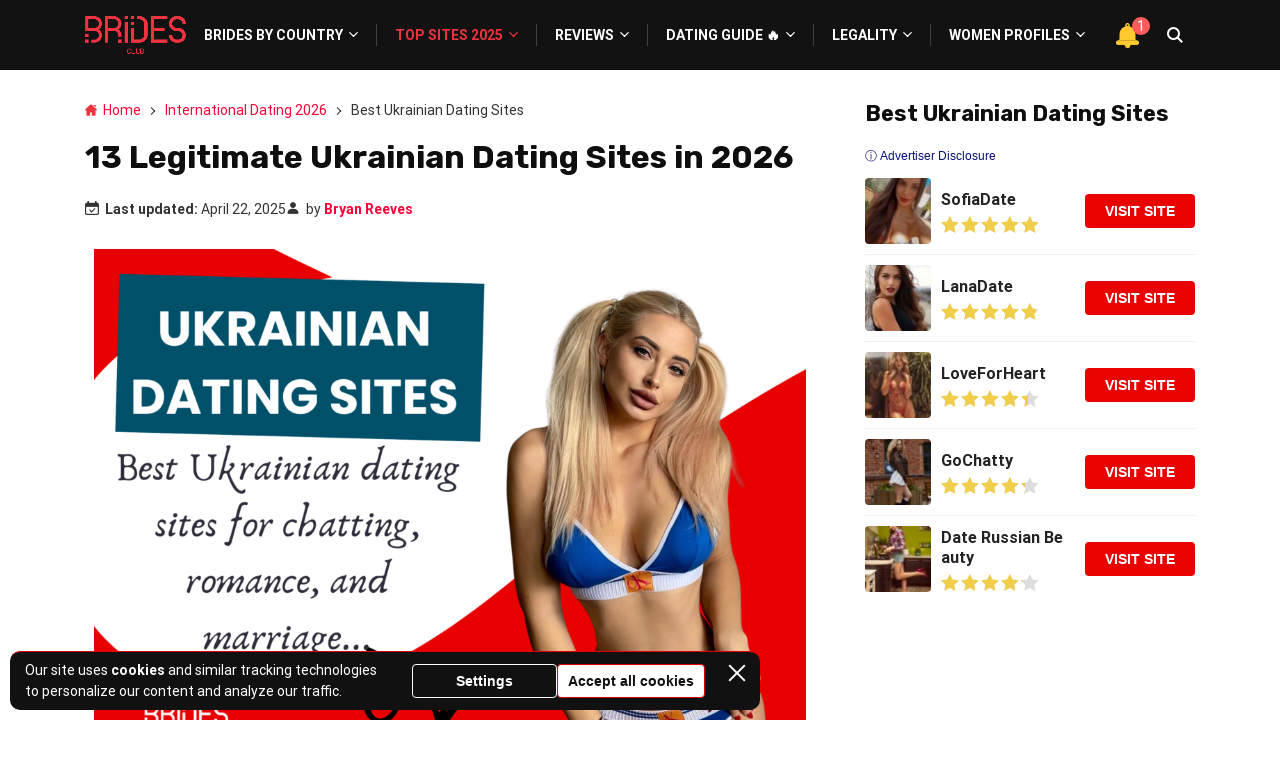

--- FILE ---
content_type: text/html; charset=UTF-8
request_url: https://bride-club.org/international-dating/best-ukrainian-dating-sites/
body_size: 45059
content:
<!doctype html>
<html lang="en-US">
<head>
    <meta charset="UTF-8">
    <meta name="viewport" content="width=device-width, initial-scale=1.0, minimum-scale=1.0">

    <meta name='robots' content='index, follow, max-image-preview:large, max-snippet:-1, max-video-preview:-1' />
	<style>img:is([sizes="auto" i], [sizes^="auto," i]) { contain-intrinsic-size: 3000px 1500px }</style>
	
	<!-- This site is optimized with the Yoast SEO plugin v26.8 - https://yoast.com/product/yoast-seo-wordpress/ -->
	<title>13 Best Ukrainian Dating Sites In 2026: Meet Ukrainian Single Women</title>
	<meta name="description" content="Which legitimate Ukrainian dating sites are worth your time and where to meet single Ukrainian women successfully? Our guide to Ukrainian dating sites will tell you everything!" />
	<link rel="canonical" href="https://bride-club.org/international-dating/best-ukrainian-dating-sites/" />
	<meta property="og:locale" content="en_US" />
	<meta property="og:type" content="article" />
	<meta property="og:title" content="13 Best Ukrainian Dating Sites In 2026: Meet Ukrainian Single Women" />
	<meta property="og:description" content="Which legitimate Ukrainian dating sites are worth your time and where to meet single Ukrainian women successfully? Our guide to Ukrainian dating sites will tell you everything!" />
	<meta property="og:url" content="https://bride-club.org/international-dating/best-ukrainian-dating-sites/" />
	<meta property="og:site_name" content="Bridesclub" />
	<meta property="article:author" content="https://www.facebook.com/bryanreevesofficial" />
	<meta property="article:published_time" content="2023-01-29T20:21:19+00:00" />
	<meta property="article:modified_time" content="2025-04-22T15:09:28+00:00" />
	<meta property="og:image" content="https://bride-club.org/wp-content/uploads/2023/11/74.png" />
	<meta property="og:image:width" content="2245" />
	<meta property="og:image:height" content="1587" />
	<meta property="og:image:type" content="image/png" />
	<meta name="author" content="Bryan Reeves" />
	<meta name="twitter:card" content="summary_large_image" />
	<meta name="twitter:creator" content="@thebryanreeves" />
	<script type="application/ld+json" class="yoast-schema-graph">{"@context":"https://schema.org","@graph":[{"@type":"Article","@id":"https://bride-club.org/international-dating/best-ukrainian-dating-sites/#article","isPartOf":{"@id":"https://bride-club.org/international-dating/best-ukrainian-dating-sites/"},"author":{"name":"Bryan Reeves","@id":"https://bride-club.org/#/schema/person/866d061a28a02bef10507aed60d92b75"},"headline":"13 Legitimate Ukrainian Dating Sites in 2026","datePublished":"2023-01-29T20:21:19+00:00","dateModified":"2025-04-22T15:09:28+00:00","mainEntityOfPage":{"@id":"https://bride-club.org/international-dating/best-ukrainian-dating-sites/"},"wordCount":3838,"commentCount":0,"publisher":{"@id":"https://bride-club.org/#organization"},"image":{"@id":"https://bride-club.org/international-dating/best-ukrainian-dating-sites/#primaryimage"},"thumbnailUrl":"https://bride-club.org/wp-content/uploads/2023/11/74.png","articleSection":["Best International Dating Websites in 2026: Discover Your Perfect Overseas Match"],"inLanguage":"en-US","potentialAction":[{"@type":"CommentAction","name":"Comment","target":["https://bride-club.org/international-dating/best-ukrainian-dating-sites/#respond"]}]},{"@type":"WebPage","@id":"https://bride-club.org/international-dating/best-ukrainian-dating-sites/","url":"https://bride-club.org/international-dating/best-ukrainian-dating-sites/","name":"13 Best Ukrainian Dating Sites In 2026: Meet Ukrainian Single Women","isPartOf":{"@id":"https://bride-club.org/#website"},"primaryImageOfPage":{"@id":"https://bride-club.org/international-dating/best-ukrainian-dating-sites/#primaryimage"},"image":{"@id":"https://bride-club.org/international-dating/best-ukrainian-dating-sites/#primaryimage"},"thumbnailUrl":"https://bride-club.org/wp-content/uploads/2023/11/74.png","datePublished":"2023-01-29T20:21:19+00:00","dateModified":"2025-04-22T15:09:28+00:00","description":"Which legitimate Ukrainian dating sites are worth your time and where to meet single Ukrainian women successfully? Our guide to Ukrainian dating sites will tell you everything!","breadcrumb":{"@id":"https://bride-club.org/international-dating/best-ukrainian-dating-sites/#breadcrumb"},"inLanguage":"en-US","potentialAction":[{"@type":"ReadAction","target":["https://bride-club.org/international-dating/best-ukrainian-dating-sites/"]}]},{"@type":"ImageObject","inLanguage":"en-US","@id":"https://bride-club.org/international-dating/best-ukrainian-dating-sites/#primaryimage","url":"https://bride-club.org/wp-content/uploads/2023/11/74.png","contentUrl":"https://bride-club.org/wp-content/uploads/2023/11/74.png","width":2245,"height":1587},{"@type":"BreadcrumbList","@id":"https://bride-club.org/international-dating/best-ukrainian-dating-sites/#breadcrumb","itemListElement":[{"@type":"ListItem","position":1,"name":"Home","item":"https://bride-club.org/"},{"@type":"ListItem","position":2,"name":"International Dating 2026","item":"https://bride-club.org/international-dating/"},{"@type":"ListItem","position":3,"name":"Best Ukrainian Dating Sites"}]},{"@type":"WebSite","@id":"https://bride-club.org/#website","url":"https://bride-club.org/","name":"Bridesclub","description":"","publisher":{"@id":"https://bride-club.org/#organization"},"potentialAction":[{"@type":"SearchAction","target":{"@type":"EntryPoint","urlTemplate":"https://bride-club.org/?s={search_term_string}"},"query-input":{"@type":"PropertyValueSpecification","valueRequired":true,"valueName":"search_term_string"}}],"inLanguage":"en-US"},{"@type":"Organization","@id":"https://bride-club.org/#organization","name":"Brides Club","url":"https://bride-club.org/","logo":{"@type":"ImageObject","inLanguage":"en-US","@id":"https://bride-club.org/#/schema/logo/image/","url":"https://bride-club.org/wp-content/uploads/2020/02/brides-club.png","contentUrl":"https://bride-club.org/wp-content/uploads/2020/02/brides-club.png","width":354,"height":136,"caption":"Brides Club"},"image":{"@id":"https://bride-club.org/#/schema/logo/image/"}},{"@type":"Person","@id":"https://bride-club.org/#/schema/person/866d061a28a02bef10507aed60d92b75","name":"Bryan Reeves","image":{"@type":"ImageObject","inLanguage":"en-US","@id":"https://bride-club.org/#/schema/person/image/","url":"https://bride-club.org/wp-content/uploads/avatars/3819/96x96-avatars-000406585209-p3q70o-t500x500.jpg","contentUrl":"https://bride-club.org/wp-content/uploads/avatars/3819/96x96-avatars-000406585209-p3q70o-t500x500.jpg","caption":"Bryan Reeves"},"description":"Bryan Reeves is a leading international dating expert and men's coach. Being a direct participant in the world of online dating, having completed many courses and received several dozen certificates in this area, he helps his readers not only find love but also keep it and strengthen relationships. To date, Bryan has published 3 books that have become bestsellers and delighted around the world.","sameAs":["https://bryanreeves.com/","https://www.facebook.com/bryanreevesofficial","https://www.instagram.com/bryanreevesinsight/?hl=en","https://www.linkedin.com/in/thebryanreeves","https://x.com/thebryanreeves","https://www.youtube.com/channel/UCjeDDgvGtFmYq2bTfSzSutg","https://www.amazon.com/stores/Bryan-Reeves/author/B00M78P17U?ref=ap_rdr&isDramIntegrated=true&shoppingPortalEnabled=true"],"url":"https://bride-club.org/author/bryanreeves/"}]}</script>
	<!-- / Yoast SEO plugin. -->


<style>
@font-face{font-family:'Roboto';font-style:italic;font-weight:400;font-stretch:normal;font-display:swap;src:url(https://fonts.gstatic.com/l/font?kit=KFOKCnqEu92Fr1Mu53ZEC9_Vu3r1gIhOszmOClHrs6ljXfMMLoHQuAX-lXYi128W0UN2&skey=c608c610063635f9&v=v50) format('woff');unicode-range:U+0460-052F, U+1C80-1C8A, U+20B4, U+2DE0-2DFF, U+A640-A69F, U+FE2E-FE2F}@font-face{font-family:'Roboto';font-style:italic;font-weight:400;font-stretch:normal;font-display:swap;src:url(https://fonts.gstatic.com/l/font?kit=KFOKCnqEu92Fr1Mu53ZEC9_Vu3r1gIhOszmOClHrs6ljXfMMLoHQuAz-lXYi128W0UN2&skey=c608c610063635f9&v=v50) format('woff');unicode-range:U+0301, U+0400-045F, U+0490-0491, U+04B0-04B1, U+2116}@font-face{font-family:'Roboto';font-style:italic;font-weight:400;font-stretch:normal;font-display:swap;src:url(https://fonts.gstatic.com/l/font?kit=KFOKCnqEu92Fr1Mu53ZEC9_Vu3r1gIhOszmOClHrs6ljXfMMLoHQuAT-lXYi128W0UN2&skey=c608c610063635f9&v=v50) format('woff');unicode-range:U+1F00-1FFF}@font-face{font-family:'Roboto';font-style:italic;font-weight:400;font-stretch:normal;font-display:swap;src:url(https://fonts.gstatic.com/l/font?kit=KFOKCnqEu92Fr1Mu53ZEC9_Vu3r1gIhOszmOClHrs6ljXfMMLoHQuAv-lXYi128W0UN2&skey=c608c610063635f9&v=v50) format('woff');unicode-range:U+0370-0377, U+037A-037F, U+0384-038A, U+038C, U+038E-03A1, U+03A3-03FF}@font-face{font-family:'Roboto';font-style:italic;font-weight:400;font-stretch:normal;font-display:swap;src:url(https://fonts.gstatic.com/l/font?kit=KFOKCnqEu92Fr1Mu53ZEC9_Vu3r1gIhOszmOClHrs6ljXfMMLoHQuHT-lXYi128W0UN2&skey=c608c610063635f9&v=v50) format('woff');unicode-range:U+0302-0303, U+0305, U+0307-0308, U+0310, U+0312, U+0315, U+031A, U+0326-0327, U+032C, U+032F-0330, U+0332-0333, U+0338, U+033A, U+0346, U+034D, U+0391-03A1, U+03A3-03A9, U+03B1-03C9, U+03D1, U+03D5-03D6, U+03F0-03F1, U+03F4-03F5, U+2016-2017, U+2034-2038, U+203C, U+2040, U+2043, U+2047, U+2050, U+2057, U+205F, U+2070-2071, U+2074-208E, U+2090-209C, U+20D0-20DC, U+20E1, U+20E5-20EF, U+2100-2112, U+2114-2115, U+2117-2121, U+2123-214F, U+2190, U+2192, U+2194-21AE, U+21B0-21E5, U+21F1-21F2, U+21F4-2211, U+2213-2214, U+2216-22FF, U+2308-230B, U+2310, U+2319, U+231C-2321, U+2336-237A, U+237C, U+2395, U+239B-23B7, U+23D0, U+23DC-23E1, U+2474-2475, U+25AF, U+25B3, U+25B7, U+25BD, U+25C1, U+25CA, U+25CC, U+25FB, U+266D-266F, U+27C0-27FF, U+2900-2AFF, U+2B0E-2B11, U+2B30-2B4C, U+2BFE, U+3030, U+FF5B, U+FF5D, U+1D400-1D7FF, U+1EE00-1EEFF}@font-face{font-family:'Roboto';font-style:italic;font-weight:400;font-stretch:normal;font-display:swap;src:url(https://fonts.gstatic.com/l/font?kit=KFOKCnqEu92Fr1Mu53ZEC9_Vu3r1gIhOszmOClHrs6ljXfMMLoHQuGb-lXYi128W0UN2&skey=c608c610063635f9&v=v50) format('woff');unicode-range:U+0001-000C, U+000E-001F, U+007F-009F, U+20DD-20E0, U+20E2-20E4, U+2150-218F, U+2190, U+2192, U+2194-2199, U+21AF, U+21E6-21F0, U+21F3, U+2218-2219, U+2299, U+22C4-22C6, U+2300-243F, U+2440-244A, U+2460-24FF, U+25A0-27BF, U+2800-28FF, U+2921-2922, U+2981, U+29BF, U+29EB, U+2B00-2BFF, U+4DC0-4DFF, U+FFF9-FFFB, U+10140-1018E, U+10190-1019C, U+101A0, U+101D0-101FD, U+102E0-102FB, U+10E60-10E7E, U+1D2C0-1D2D3, U+1D2E0-1D37F, U+1F000-1F0FF, U+1F100-1F1AD, U+1F1E6-1F1FF, U+1F30D-1F30F, U+1F315, U+1F31C, U+1F31E, U+1F320-1F32C, U+1F336, U+1F378, U+1F37D, U+1F382, U+1F393-1F39F, U+1F3A7-1F3A8, U+1F3AC-1F3AF, U+1F3C2, U+1F3C4-1F3C6, U+1F3CA-1F3CE, U+1F3D4-1F3E0, U+1F3ED, U+1F3F1-1F3F3, U+1F3F5-1F3F7, U+1F408, U+1F415, U+1F41F, U+1F426, U+1F43F, U+1F441-1F442, U+1F444, U+1F446-1F449, U+1F44C-1F44E, U+1F453, U+1F46A, U+1F47D, U+1F4A3, U+1F4B0, U+1F4B3, U+1F4B9, U+1F4BB, U+1F4BF, U+1F4C8-1F4CB, U+1F4D6, U+1F4DA, U+1F4DF, U+1F4E3-1F4E6, U+1F4EA-1F4ED, U+1F4F7, U+1F4F9-1F4FB, U+1F4FD-1F4FE, U+1F503, U+1F507-1F50B, U+1F50D, U+1F512-1F513, U+1F53E-1F54A, U+1F54F-1F5FA, U+1F610, U+1F650-1F67F, U+1F687, U+1F68D, U+1F691, U+1F694, U+1F698, U+1F6AD, U+1F6B2, U+1F6B9-1F6BA, U+1F6BC, U+1F6C6-1F6CF, U+1F6D3-1F6D7, U+1F6E0-1F6EA, U+1F6F0-1F6F3, U+1F6F7-1F6FC, U+1F700-1F7FF, U+1F800-1F80B, U+1F810-1F847, U+1F850-1F859, U+1F860-1F887, U+1F890-1F8AD, U+1F8B0-1F8BB, U+1F8C0-1F8C1, U+1F900-1F90B, U+1F93B, U+1F946, U+1F984, U+1F996, U+1F9E9, U+1FA00-1FA6F, U+1FA70-1FA7C, U+1FA80-1FA89, U+1FA8F-1FAC6, U+1FACE-1FADC, U+1FADF-1FAE9, U+1FAF0-1FAF8, U+1FB00-1FBFF}@font-face{font-family:'Roboto';font-style:italic;font-weight:400;font-stretch:normal;font-display:swap;src:url(https://fonts.gstatic.com/l/font?kit=KFOKCnqEu92Fr1Mu53ZEC9_Vu3r1gIhOszmOClHrs6ljXfMMLoHQuAf-lXYi128W0UN2&skey=c608c610063635f9&v=v50) format('woff');unicode-range:U+0102-0103, U+0110-0111, U+0128-0129, U+0168-0169, U+01A0-01A1, U+01AF-01B0, U+0300-0301, U+0303-0304, U+0308-0309, U+0323, U+0329, U+1EA0-1EF9, U+20AB}@font-face{font-family:'Roboto';font-style:italic;font-weight:400;font-stretch:normal;font-display:swap;src:url(https://fonts.gstatic.com/l/font?kit=KFOKCnqEu92Fr1Mu53ZEC9_Vu3r1gIhOszmOClHrs6ljXfMMLoHQuAb-lXYi128W0UN2&skey=c608c610063635f9&v=v50) format('woff');unicode-range:U+0100-02BA, U+02BD-02C5, U+02C7-02CC, U+02CE-02D7, U+02DD-02FF, U+0304, U+0308, U+0329, U+1D00-1DBF, U+1E00-1E9F, U+1EF2-1EFF, U+2020, U+20A0-20AB, U+20AD-20C0, U+2113, U+2C60-2C7F, U+A720-A7FF}@font-face{font-family:'Roboto';font-style:italic;font-weight:400;font-stretch:normal;font-display:swap;src:url(https://fonts.gstatic.com/l/font?kit=KFOKCnqEu92Fr1Mu53ZEC9_Vu3r1gIhOszmOClHrs6ljXfMMLoHQuAj-lXYi128W0Q&skey=c608c610063635f9&v=v50) format('woff');unicode-range:U+0000-00FF, U+0131, U+0152-0153, U+02BB-02BC, U+02C6, U+02DA, U+02DC, U+0304, U+0308, U+0329, U+2000-206F, U+20AC, U+2122, U+2191, U+2193, U+2212, U+2215, U+FEFF, U+FFFD}@font-face{font-family:'Roboto';font-style:normal;font-weight:400;font-stretch:normal;font-display:swap;src:url(https://fonts.gstatic.com/l/font?kit=KFOMCnqEu92Fr1ME7kSn66aGLdTylUAMQXC89YmC2DPNWubEbVmZiAz0klQm_20O0g&skey=a0a0114a1dcab3ac&v=v50) format('woff');unicode-range:U+0460-052F, U+1C80-1C8A, U+20B4, U+2DE0-2DFF, U+A640-A69F, U+FE2E-FE2F}@font-face{font-family:'Roboto';font-style:normal;font-weight:400;font-stretch:normal;font-display:swap;src:url(https://fonts.gstatic.com/l/font?kit=KFOMCnqEu92Fr1ME7kSn66aGLdTylUAMQXC89YmC2DPNWubEbVmQiAz0klQm_20O0g&skey=a0a0114a1dcab3ac&v=v50) format('woff');unicode-range:U+0301, U+0400-045F, U+0490-0491, U+04B0-04B1, U+2116}@font-face{font-family:'Roboto';font-style:normal;font-weight:400;font-stretch:normal;font-display:swap;src:url(https://fonts.gstatic.com/l/font?kit=KFOMCnqEu92Fr1ME7kSn66aGLdTylUAMQXC89YmC2DPNWubEbVmYiAz0klQm_20O0g&skey=a0a0114a1dcab3ac&v=v50) format('woff');unicode-range:U+1F00-1FFF}@font-face{font-family:'Roboto';font-style:normal;font-weight:400;font-stretch:normal;font-display:swap;src:url(https://fonts.gstatic.com/l/font?kit=KFOMCnqEu92Fr1ME7kSn66aGLdTylUAMQXC89YmC2DPNWubEbVmXiAz0klQm_20O0g&skey=a0a0114a1dcab3ac&v=v50) format('woff');unicode-range:U+0370-0377, U+037A-037F, U+0384-038A, U+038C, U+038E-03A1, U+03A3-03FF}@font-face{font-family:'Roboto';font-style:normal;font-weight:400;font-stretch:normal;font-display:swap;src:url(https://fonts.gstatic.com/l/font?kit=KFOMCnqEu92Fr1ME7kSn66aGLdTylUAMQXC89YmC2DPNWubEbVnoiAz0klQm_20O0g&skey=a0a0114a1dcab3ac&v=v50) format('woff');unicode-range:U+0302-0303, U+0305, U+0307-0308, U+0310, U+0312, U+0315, U+031A, U+0326-0327, U+032C, U+032F-0330, U+0332-0333, U+0338, U+033A, U+0346, U+034D, U+0391-03A1, U+03A3-03A9, U+03B1-03C9, U+03D1, U+03D5-03D6, U+03F0-03F1, U+03F4-03F5, U+2016-2017, U+2034-2038, U+203C, U+2040, U+2043, U+2047, U+2050, U+2057, U+205F, U+2070-2071, U+2074-208E, U+2090-209C, U+20D0-20DC, U+20E1, U+20E5-20EF, U+2100-2112, U+2114-2115, U+2117-2121, U+2123-214F, U+2190, U+2192, U+2194-21AE, U+21B0-21E5, U+21F1-21F2, U+21F4-2211, U+2213-2214, U+2216-22FF, U+2308-230B, U+2310, U+2319, U+231C-2321, U+2336-237A, U+237C, U+2395, U+239B-23B7, U+23D0, U+23DC-23E1, U+2474-2475, U+25AF, U+25B3, U+25B7, U+25BD, U+25C1, U+25CA, U+25CC, U+25FB, U+266D-266F, U+27C0-27FF, U+2900-2AFF, U+2B0E-2B11, U+2B30-2B4C, U+2BFE, U+3030, U+FF5B, U+FF5D, U+1D400-1D7FF, U+1EE00-1EEFF}@font-face{font-family:'Roboto';font-style:normal;font-weight:400;font-stretch:normal;font-display:swap;src:url(https://fonts.gstatic.com/l/font?kit=KFOMCnqEu92Fr1ME7kSn66aGLdTylUAMQXC89YmC2DPNWubEbVn6iAz0klQm_20O0g&skey=a0a0114a1dcab3ac&v=v50) format('woff');unicode-range:U+0001-000C, U+000E-001F, U+007F-009F, U+20DD-20E0, U+20E2-20E4, U+2150-218F, U+2190, U+2192, U+2194-2199, U+21AF, U+21E6-21F0, U+21F3, U+2218-2219, U+2299, U+22C4-22C6, U+2300-243F, U+2440-244A, U+2460-24FF, U+25A0-27BF, U+2800-28FF, U+2921-2922, U+2981, U+29BF, U+29EB, U+2B00-2BFF, U+4DC0-4DFF, U+FFF9-FFFB, U+10140-1018E, U+10190-1019C, U+101A0, U+101D0-101FD, U+102E0-102FB, U+10E60-10E7E, U+1D2C0-1D2D3, U+1D2E0-1D37F, U+1F000-1F0FF, U+1F100-1F1AD, U+1F1E6-1F1FF, U+1F30D-1F30F, U+1F315, U+1F31C, U+1F31E, U+1F320-1F32C, U+1F336, U+1F378, U+1F37D, U+1F382, U+1F393-1F39F, U+1F3A7-1F3A8, U+1F3AC-1F3AF, U+1F3C2, U+1F3C4-1F3C6, U+1F3CA-1F3CE, U+1F3D4-1F3E0, U+1F3ED, U+1F3F1-1F3F3, U+1F3F5-1F3F7, U+1F408, U+1F415, U+1F41F, U+1F426, U+1F43F, U+1F441-1F442, U+1F444, U+1F446-1F449, U+1F44C-1F44E, U+1F453, U+1F46A, U+1F47D, U+1F4A3, U+1F4B0, U+1F4B3, U+1F4B9, U+1F4BB, U+1F4BF, U+1F4C8-1F4CB, U+1F4D6, U+1F4DA, U+1F4DF, U+1F4E3-1F4E6, U+1F4EA-1F4ED, U+1F4F7, U+1F4F9-1F4FB, U+1F4FD-1F4FE, U+1F503, U+1F507-1F50B, U+1F50D, U+1F512-1F513, U+1F53E-1F54A, U+1F54F-1F5FA, U+1F610, U+1F650-1F67F, U+1F687, U+1F68D, U+1F691, U+1F694, U+1F698, U+1F6AD, U+1F6B2, U+1F6B9-1F6BA, U+1F6BC, U+1F6C6-1F6CF, U+1F6D3-1F6D7, U+1F6E0-1F6EA, U+1F6F0-1F6F3, U+1F6F7-1F6FC, U+1F700-1F7FF, U+1F800-1F80B, U+1F810-1F847, U+1F850-1F859, U+1F860-1F887, U+1F890-1F8AD, U+1F8B0-1F8BB, U+1F8C0-1F8C1, U+1F900-1F90B, U+1F93B, U+1F946, U+1F984, U+1F996, U+1F9E9, U+1FA00-1FA6F, U+1FA70-1FA7C, U+1FA80-1FA89, U+1FA8F-1FAC6, U+1FACE-1FADC, U+1FADF-1FAE9, U+1FAF0-1FAF8, U+1FB00-1FBFF}@font-face{font-family:'Roboto';font-style:normal;font-weight:400;font-stretch:normal;font-display:swap;src:url(https://fonts.gstatic.com/l/font?kit=KFOMCnqEu92Fr1ME7kSn66aGLdTylUAMQXC89YmC2DPNWubEbVmbiAz0klQm_20O0g&skey=a0a0114a1dcab3ac&v=v50) format('woff');unicode-range:U+0102-0103, U+0110-0111, U+0128-0129, U+0168-0169, U+01A0-01A1, U+01AF-01B0, U+0300-0301, U+0303-0304, U+0308-0309, U+0323, U+0329, U+1EA0-1EF9, U+20AB}@font-face{font-family:'Roboto';font-style:normal;font-weight:400;font-stretch:normal;font-display:swap;src:url(https://fonts.gstatic.com/l/font?kit=KFOMCnqEu92Fr1ME7kSn66aGLdTylUAMQXC89YmC2DPNWubEbVmaiAz0klQm_20O0g&skey=a0a0114a1dcab3ac&v=v50) format('woff');unicode-range:U+0100-02BA, U+02BD-02C5, U+02C7-02CC, U+02CE-02D7, U+02DD-02FF, U+0304, U+0308, U+0329, U+1D00-1DBF, U+1E00-1E9F, U+1EF2-1EFF, U+2020, U+20A0-20AB, U+20AD-20C0, U+2113, U+2C60-2C7F, U+A720-A7FF}@font-face{font-family:'Roboto';font-style:normal;font-weight:400;font-stretch:normal;font-display:swap;src:url(https://fonts.gstatic.com/l/font?kit=KFOMCnqEu92Fr1ME7kSn66aGLdTylUAMQXC89YmC2DPNWubEbVmUiAz0klQm_20&skey=a0a0114a1dcab3ac&v=v50) format('woff');unicode-range:U+0000-00FF, U+0131, U+0152-0153, U+02BB-02BC, U+02C6, U+02DA, U+02DC, U+0304, U+0308, U+0329, U+2000-206F, U+20AC, U+2122, U+2191, U+2193, U+2212, U+2215, U+FEFF, U+FFFD}@font-face{font-family:'Roboto';font-style:normal;font-weight:700;font-stretch:normal;font-display:swap;src:url(https://fonts.gstatic.com/l/font?kit=KFOMCnqEu92Fr1ME7kSn66aGLdTylUAMQXC89YmC2DPNWuYjalmZiAz0klQm_20O0g&skey=a0a0114a1dcab3ac&v=v50) format('woff');unicode-range:U+0460-052F, U+1C80-1C8A, U+20B4, U+2DE0-2DFF, U+A640-A69F, U+FE2E-FE2F}@font-face{font-family:'Roboto';font-style:normal;font-weight:700;font-stretch:normal;font-display:swap;src:url(https://fonts.gstatic.com/l/font?kit=KFOMCnqEu92Fr1ME7kSn66aGLdTylUAMQXC89YmC2DPNWuYjalmQiAz0klQm_20O0g&skey=a0a0114a1dcab3ac&v=v50) format('woff');unicode-range:U+0301, U+0400-045F, U+0490-0491, U+04B0-04B1, U+2116}@font-face{font-family:'Roboto';font-style:normal;font-weight:700;font-stretch:normal;font-display:swap;src:url(https://fonts.gstatic.com/l/font?kit=KFOMCnqEu92Fr1ME7kSn66aGLdTylUAMQXC89YmC2DPNWuYjalmYiAz0klQm_20O0g&skey=a0a0114a1dcab3ac&v=v50) format('woff');unicode-range:U+1F00-1FFF}@font-face{font-family:'Roboto';font-style:normal;font-weight:700;font-stretch:normal;font-display:swap;src:url(https://fonts.gstatic.com/l/font?kit=KFOMCnqEu92Fr1ME7kSn66aGLdTylUAMQXC89YmC2DPNWuYjalmXiAz0klQm_20O0g&skey=a0a0114a1dcab3ac&v=v50) format('woff');unicode-range:U+0370-0377, U+037A-037F, U+0384-038A, U+038C, U+038E-03A1, U+03A3-03FF}@font-face{font-family:'Roboto';font-style:normal;font-weight:700;font-stretch:normal;font-display:swap;src:url(https://fonts.gstatic.com/l/font?kit=KFOMCnqEu92Fr1ME7kSn66aGLdTylUAMQXC89YmC2DPNWuYjalnoiAz0klQm_20O0g&skey=a0a0114a1dcab3ac&v=v50) format('woff');unicode-range:U+0302-0303, U+0305, U+0307-0308, U+0310, U+0312, U+0315, U+031A, U+0326-0327, U+032C, U+032F-0330, U+0332-0333, U+0338, U+033A, U+0346, U+034D, U+0391-03A1, U+03A3-03A9, U+03B1-03C9, U+03D1, U+03D5-03D6, U+03F0-03F1, U+03F4-03F5, U+2016-2017, U+2034-2038, U+203C, U+2040, U+2043, U+2047, U+2050, U+2057, U+205F, U+2070-2071, U+2074-208E, U+2090-209C, U+20D0-20DC, U+20E1, U+20E5-20EF, U+2100-2112, U+2114-2115, U+2117-2121, U+2123-214F, U+2190, U+2192, U+2194-21AE, U+21B0-21E5, U+21F1-21F2, U+21F4-2211, U+2213-2214, U+2216-22FF, U+2308-230B, U+2310, U+2319, U+231C-2321, U+2336-237A, U+237C, U+2395, U+239B-23B7, U+23D0, U+23DC-23E1, U+2474-2475, U+25AF, U+25B3, U+25B7, U+25BD, U+25C1, U+25CA, U+25CC, U+25FB, U+266D-266F, U+27C0-27FF, U+2900-2AFF, U+2B0E-2B11, U+2B30-2B4C, U+2BFE, U+3030, U+FF5B, U+FF5D, U+1D400-1D7FF, U+1EE00-1EEFF}@font-face{font-family:'Roboto';font-style:normal;font-weight:700;font-stretch:normal;font-display:swap;src:url(https://fonts.gstatic.com/l/font?kit=KFOMCnqEu92Fr1ME7kSn66aGLdTylUAMQXC89YmC2DPNWuYjaln6iAz0klQm_20O0g&skey=a0a0114a1dcab3ac&v=v50) format('woff');unicode-range:U+0001-000C, U+000E-001F, U+007F-009F, U+20DD-20E0, U+20E2-20E4, U+2150-218F, U+2190, U+2192, U+2194-2199, U+21AF, U+21E6-21F0, U+21F3, U+2218-2219, U+2299, U+22C4-22C6, U+2300-243F, U+2440-244A, U+2460-24FF, U+25A0-27BF, U+2800-28FF, U+2921-2922, U+2981, U+29BF, U+29EB, U+2B00-2BFF, U+4DC0-4DFF, U+FFF9-FFFB, U+10140-1018E, U+10190-1019C, U+101A0, U+101D0-101FD, U+102E0-102FB, U+10E60-10E7E, U+1D2C0-1D2D3, U+1D2E0-1D37F, U+1F000-1F0FF, U+1F100-1F1AD, U+1F1E6-1F1FF, U+1F30D-1F30F, U+1F315, U+1F31C, U+1F31E, U+1F320-1F32C, U+1F336, U+1F378, U+1F37D, U+1F382, U+1F393-1F39F, U+1F3A7-1F3A8, U+1F3AC-1F3AF, U+1F3C2, U+1F3C4-1F3C6, U+1F3CA-1F3CE, U+1F3D4-1F3E0, U+1F3ED, U+1F3F1-1F3F3, U+1F3F5-1F3F7, U+1F408, U+1F415, U+1F41F, U+1F426, U+1F43F, U+1F441-1F442, U+1F444, U+1F446-1F449, U+1F44C-1F44E, U+1F453, U+1F46A, U+1F47D, U+1F4A3, U+1F4B0, U+1F4B3, U+1F4B9, U+1F4BB, U+1F4BF, U+1F4C8-1F4CB, U+1F4D6, U+1F4DA, U+1F4DF, U+1F4E3-1F4E6, U+1F4EA-1F4ED, U+1F4F7, U+1F4F9-1F4FB, U+1F4FD-1F4FE, U+1F503, U+1F507-1F50B, U+1F50D, U+1F512-1F513, U+1F53E-1F54A, U+1F54F-1F5FA, U+1F610, U+1F650-1F67F, U+1F687, U+1F68D, U+1F691, U+1F694, U+1F698, U+1F6AD, U+1F6B2, U+1F6B9-1F6BA, U+1F6BC, U+1F6C6-1F6CF, U+1F6D3-1F6D7, U+1F6E0-1F6EA, U+1F6F0-1F6F3, U+1F6F7-1F6FC, U+1F700-1F7FF, U+1F800-1F80B, U+1F810-1F847, U+1F850-1F859, U+1F860-1F887, U+1F890-1F8AD, U+1F8B0-1F8BB, U+1F8C0-1F8C1, U+1F900-1F90B, U+1F93B, U+1F946, U+1F984, U+1F996, U+1F9E9, U+1FA00-1FA6F, U+1FA70-1FA7C, U+1FA80-1FA89, U+1FA8F-1FAC6, U+1FACE-1FADC, U+1FADF-1FAE9, U+1FAF0-1FAF8, U+1FB00-1FBFF}@font-face{font-family:'Roboto';font-style:normal;font-weight:700;font-stretch:normal;font-display:swap;src:url(https://fonts.gstatic.com/l/font?kit=KFOMCnqEu92Fr1ME7kSn66aGLdTylUAMQXC89YmC2DPNWuYjalmbiAz0klQm_20O0g&skey=a0a0114a1dcab3ac&v=v50) format('woff');unicode-range:U+0102-0103, U+0110-0111, U+0128-0129, U+0168-0169, U+01A0-01A1, U+01AF-01B0, U+0300-0301, U+0303-0304, U+0308-0309, U+0323, U+0329, U+1EA0-1EF9, U+20AB}@font-face{font-family:'Roboto';font-style:normal;font-weight:700;font-stretch:normal;font-display:swap;src:url(https://fonts.gstatic.com/l/font?kit=KFOMCnqEu92Fr1ME7kSn66aGLdTylUAMQXC89YmC2DPNWuYjalmaiAz0klQm_20O0g&skey=a0a0114a1dcab3ac&v=v50) format('woff');unicode-range:U+0100-02BA, U+02BD-02C5, U+02C7-02CC, U+02CE-02D7, U+02DD-02FF, U+0304, U+0308, U+0329, U+1D00-1DBF, U+1E00-1E9F, U+1EF2-1EFF, U+2020, U+20A0-20AB, U+20AD-20C0, U+2113, U+2C60-2C7F, U+A720-A7FF}@font-face{font-family:'Roboto';font-style:normal;font-weight:700;font-stretch:normal;font-display:swap;src:url(https://fonts.gstatic.com/l/font?kit=KFOMCnqEu92Fr1ME7kSn66aGLdTylUAMQXC89YmC2DPNWuYjalmUiAz0klQm_20&skey=a0a0114a1dcab3ac&v=v50) format('woff');unicode-range:U+0000-00FF, U+0131, U+0152-0153, U+02BB-02BC, U+02C6, U+02DA, U+02DC, U+0304, U+0308, U+0329, U+2000-206F, U+20AC, U+2122, U+2191, U+2193, U+2212, U+2215, U+FEFF, U+FFFD}@font-face{font-family:'Rubik';font-style:normal;font-weight:400;font-display:swap;src:url(https://fonts.gstatic.com/l/font?kit=iJWZBXyIfDnIV5PNhY1KTN7Z-Yh-B4iFUkUzdYPFkaVNA6w&skey=cee854e66788286d&v=v31) format('woff');unicode-range:U+0600-06FF, U+0750-077F, U+0870-088E, U+0890-0891, U+0897-08E1, U+08E3-08FF, U+200C-200E, U+2010-2011, U+204F, U+2E41, U+FB50-FDFF, U+FE70-FE74, U+FE76-FEFC, U+102E0-102FB, U+10E60-10E7E, U+10EC2-10EC4, U+10EFC-10EFF, U+1EE00-1EE03, U+1EE05-1EE1F, U+1EE21-1EE22, U+1EE24, U+1EE27, U+1EE29-1EE32, U+1EE34-1EE37, U+1EE39, U+1EE3B, U+1EE42, U+1EE47, U+1EE49, U+1EE4B, U+1EE4D-1EE4F, U+1EE51-1EE52, U+1EE54, U+1EE57, U+1EE59, U+1EE5B, U+1EE5D, U+1EE5F, U+1EE61-1EE62, U+1EE64, U+1EE67-1EE6A, U+1EE6C-1EE72, U+1EE74-1EE77, U+1EE79-1EE7C, U+1EE7E, U+1EE80-1EE89, U+1EE8B-1EE9B, U+1EEA1-1EEA3, U+1EEA5-1EEA9, U+1EEAB-1EEBB, U+1EEF0-1EEF1}@font-face{font-family:'Rubik';font-style:normal;font-weight:400;font-display:swap;src:url(https://fonts.gstatic.com/l/font?kit=iJWZBXyIfDnIV5PNhY1KTN7Z-Yh-B4iFWkUzdYPFkaVNA6w&skey=cee854e66788286d&v=v31) format('woff');unicode-range:U+0460-052F, U+1C80-1C8A, U+20B4, U+2DE0-2DFF, U+A640-A69F, U+FE2E-FE2F}@font-face{font-family:'Rubik';font-style:normal;font-weight:400;font-display:swap;src:url(https://fonts.gstatic.com/l/font?kit=iJWZBXyIfDnIV5PNhY1KTN7Z-Yh-B4iFU0UzdYPFkaVNA6w&skey=cee854e66788286d&v=v31) format('woff');unicode-range:U+0301, U+0400-045F, U+0490-0491, U+04B0-04B1, U+2116}@font-face{font-family:'Rubik';font-style:normal;font-weight:400;font-display:swap;src:url(https://fonts.gstatic.com/l/font?kit=iJWZBXyIfDnIV5PNhY1KTN7Z-Yh-B4iFVUUzdYPFkaVNA6w&skey=cee854e66788286d&v=v31) format('woff');unicode-range:U+0307-0308, U+0590-05FF, U+200C-2010, U+20AA, U+25CC, U+FB1D-FB4F}@font-face{font-family:'Rubik';font-style:normal;font-weight:400;font-display:swap;src:url(https://fonts.gstatic.com/l/font?kit=iJWZBXyIfDnIV5PNhY1KTN7Z-Yh-B4iFWUUzdYPFkaVNA6w&skey=cee854e66788286d&v=v31) format('woff');unicode-range:U+0100-02BA, U+02BD-02C5, U+02C7-02CC, U+02CE-02D7, U+02DD-02FF, U+0304, U+0308, U+0329, U+1D00-1DBF, U+1E00-1E9F, U+1EF2-1EFF, U+2020, U+20A0-20AB, U+20AD-20C0, U+2113, U+2C60-2C7F, U+A720-A7FF}@font-face{font-family:'Rubik';font-style:normal;font-weight:400;font-display:swap;src:url(https://fonts.gstatic.com/l/font?kit=iJWZBXyIfDnIV5PNhY1KTN7Z-Yh-B4iFV0UzdYPFkaVN&skey=cee854e66788286d&v=v31) format('woff');unicode-range:U+0000-00FF, U+0131, U+0152-0153, U+02BB-02BC, U+02C6, U+02DA, U+02DC, U+0304, U+0308, U+0329, U+2000-206F, U+20AC, U+2122, U+2191, U+2193, U+2212, U+2215, U+FEFF, U+FFFD}@font-face{font-family:'Rubik';font-style:normal;font-weight:700;font-display:swap;src:url(https://fonts.gstatic.com/l/font?kit=iJWZBXyIfDnIV5PNhY1KTN7Z-Yh-4I-FUkUzdYPFkaVNA6w&skey=cee854e66788286d&v=v31) format('woff');unicode-range:U+0600-06FF, U+0750-077F, U+0870-088E, U+0890-0891, U+0897-08E1, U+08E3-08FF, U+200C-200E, U+2010-2011, U+204F, U+2E41, U+FB50-FDFF, U+FE70-FE74, U+FE76-FEFC, U+102E0-102FB, U+10E60-10E7E, U+10EC2-10EC4, U+10EFC-10EFF, U+1EE00-1EE03, U+1EE05-1EE1F, U+1EE21-1EE22, U+1EE24, U+1EE27, U+1EE29-1EE32, U+1EE34-1EE37, U+1EE39, U+1EE3B, U+1EE42, U+1EE47, U+1EE49, U+1EE4B, U+1EE4D-1EE4F, U+1EE51-1EE52, U+1EE54, U+1EE57, U+1EE59, U+1EE5B, U+1EE5D, U+1EE5F, U+1EE61-1EE62, U+1EE64, U+1EE67-1EE6A, U+1EE6C-1EE72, U+1EE74-1EE77, U+1EE79-1EE7C, U+1EE7E, U+1EE80-1EE89, U+1EE8B-1EE9B, U+1EEA1-1EEA3, U+1EEA5-1EEA9, U+1EEAB-1EEBB, U+1EEF0-1EEF1}@font-face{font-family:'Rubik';font-style:normal;font-weight:700;font-display:swap;src:url(https://fonts.gstatic.com/l/font?kit=iJWZBXyIfDnIV5PNhY1KTN7Z-Yh-4I-FWkUzdYPFkaVNA6w&skey=cee854e66788286d&v=v31) format('woff');unicode-range:U+0460-052F, U+1C80-1C8A, U+20B4, U+2DE0-2DFF, U+A640-A69F, U+FE2E-FE2F}@font-face{font-family:'Rubik';font-style:normal;font-weight:700;font-display:swap;src:url(https://fonts.gstatic.com/l/font?kit=iJWZBXyIfDnIV5PNhY1KTN7Z-Yh-4I-FU0UzdYPFkaVNA6w&skey=cee854e66788286d&v=v31) format('woff');unicode-range:U+0301, U+0400-045F, U+0490-0491, U+04B0-04B1, U+2116}@font-face{font-family:'Rubik';font-style:normal;font-weight:700;font-display:swap;src:url(https://fonts.gstatic.com/l/font?kit=iJWZBXyIfDnIV5PNhY1KTN7Z-Yh-4I-FVUUzdYPFkaVNA6w&skey=cee854e66788286d&v=v31) format('woff');unicode-range:U+0307-0308, U+0590-05FF, U+200C-2010, U+20AA, U+25CC, U+FB1D-FB4F}@font-face{font-family:'Rubik';font-style:normal;font-weight:700;font-display:swap;src:url(https://fonts.gstatic.com/l/font?kit=iJWZBXyIfDnIV5PNhY1KTN7Z-Yh-4I-FWUUzdYPFkaVNA6w&skey=cee854e66788286d&v=v31) format('woff');unicode-range:U+0100-02BA, U+02BD-02C5, U+02C7-02CC, U+02CE-02D7, U+02DD-02FF, U+0304, U+0308, U+0329, U+1D00-1DBF, U+1E00-1E9F, U+1EF2-1EFF, U+2020, U+20A0-20AB, U+20AD-20C0, U+2113, U+2C60-2C7F, U+A720-A7FF}@font-face{font-family:'Rubik';font-style:normal;font-weight:700;font-display:swap;src:url(https://fonts.gstatic.com/l/font?kit=iJWZBXyIfDnIV5PNhY1KTN7Z-Yh-4I-FV0UzdYPFkaVN&skey=cee854e66788286d&v=v31) format('woff');unicode-range:U+0000-00FF, U+0131, U+0152-0153, U+02BB-02BC, U+02C6, U+02DA, U+02DC, U+0304, U+0308, U+0329, U+2000-206F, U+20AC, U+2122, U+2191, U+2193, U+2212, U+2215, U+FEFF, U+FFFD}</style><script>
window._wpemojiSettings = {"baseUrl":"https:\/\/s.w.org\/images\/core\/emoji\/16.0.1\/72x72\/","ext":".png","svgUrl":"https:\/\/s.w.org\/images\/core\/emoji\/16.0.1\/svg\/","svgExt":".svg","source":{"concatemoji":"https:\/\/bride-club.org\/wp-includes\/js\/wp-emoji-release.min.js?ver=6.8.3"}};
/*! This file is auto-generated */
!function(s,n){var o,i,e;function c(e){try{var t={supportTests:e,timestamp:(new Date).valueOf()};sessionStorage.setItem(o,JSON.stringify(t))}catch(e){}}function p(e,t,n){e.clearRect(0,0,e.canvas.width,e.canvas.height),e.fillText(t,0,0);var t=new Uint32Array(e.getImageData(0,0,e.canvas.width,e.canvas.height).data),a=(e.clearRect(0,0,e.canvas.width,e.canvas.height),e.fillText(n,0,0),new Uint32Array(e.getImageData(0,0,e.canvas.width,e.canvas.height).data));return t.every(function(e,t){return e===a[t]})}function u(e,t){e.clearRect(0,0,e.canvas.width,e.canvas.height),e.fillText(t,0,0);for(var n=e.getImageData(16,16,1,1),a=0;a<n.data.length;a++)if(0!==n.data[a])return!1;return!0}function f(e,t,n,a){switch(t){case"flag":return n(e,"\ud83c\udff3\ufe0f\u200d\u26a7\ufe0f","\ud83c\udff3\ufe0f\u200b\u26a7\ufe0f")?!1:!n(e,"\ud83c\udde8\ud83c\uddf6","\ud83c\udde8\u200b\ud83c\uddf6")&&!n(e,"\ud83c\udff4\udb40\udc67\udb40\udc62\udb40\udc65\udb40\udc6e\udb40\udc67\udb40\udc7f","\ud83c\udff4\u200b\udb40\udc67\u200b\udb40\udc62\u200b\udb40\udc65\u200b\udb40\udc6e\u200b\udb40\udc67\u200b\udb40\udc7f");case"emoji":return!a(e,"\ud83e\udedf")}return!1}function g(e,t,n,a){var r="undefined"!=typeof WorkerGlobalScope&&self instanceof WorkerGlobalScope?new OffscreenCanvas(300,150):s.createElement("canvas"),o=r.getContext("2d",{willReadFrequently:!0}),i=(o.textBaseline="top",o.font="600 32px Arial",{});return e.forEach(function(e){i[e]=t(o,e,n,a)}),i}function t(e){var t=s.createElement("script");t.src=e,t.defer=!0,s.head.appendChild(t)}"undefined"!=typeof Promise&&(o="wpEmojiSettingsSupports",i=["flag","emoji"],n.supports={everything:!0,everythingExceptFlag:!0},e=new Promise(function(e){s.addEventListener("DOMContentLoaded",e,{once:!0})}),new Promise(function(t){var n=function(){try{var e=JSON.parse(sessionStorage.getItem(o));if("object"==typeof e&&"number"==typeof e.timestamp&&(new Date).valueOf()<e.timestamp+604800&&"object"==typeof e.supportTests)return e.supportTests}catch(e){}return null}();if(!n){if("undefined"!=typeof Worker&&"undefined"!=typeof OffscreenCanvas&&"undefined"!=typeof URL&&URL.createObjectURL&&"undefined"!=typeof Blob)try{var e="postMessage("+g.toString()+"("+[JSON.stringify(i),f.toString(),p.toString(),u.toString()].join(",")+"));",a=new Blob([e],{type:"text/javascript"}),r=new Worker(URL.createObjectURL(a),{name:"wpTestEmojiSupports"});return void(r.onmessage=function(e){c(n=e.data),r.terminate(),t(n)})}catch(e){}c(n=g(i,f,p,u))}t(n)}).then(function(e){for(var t in e)n.supports[t]=e[t],n.supports.everything=n.supports.everything&&n.supports[t],"flag"!==t&&(n.supports.everythingExceptFlag=n.supports.everythingExceptFlag&&n.supports[t]);n.supports.everythingExceptFlag=n.supports.everythingExceptFlag&&!n.supports.flag,n.DOMReady=!1,n.readyCallback=function(){n.DOMReady=!0}}).then(function(){return e}).then(function(){var e;n.supports.everything||(n.readyCallback(),(e=n.source||{}).concatemoji?t(e.concatemoji):e.wpemoji&&e.twemoji&&(t(e.twemoji),t(e.wpemoji)))}))}((window,document),window._wpemojiSettings);
</script>

<link rel='stylesheet' id='sbi_styles-css' href='https://bride-club.org/wp-content/plugins/instagram-feed/css/sbi-styles.min.css?ver=6.10.0' media='all' />
<style id='wp-emoji-styles-inline-css'>

	img.wp-smiley, img.emoji {
		display: inline !important;
		border: none !important;
		box-shadow: none !important;
		height: 1em !important;
		width: 1em !important;
		margin: 0 0.07em !important;
		vertical-align: -0.1em !important;
		background: none !important;
		padding: 0 !important;
	}
</style>
<link rel='stylesheet' id='wp-block-library-css' href='https://bride-club.org/wp-includes/css/dist/block-library/style.min.css?ver=6.8.3' media='all' />
<style id='wp-block-library-inline-css'>
.is-style-cpm-image-with-background {background-color: rgba(var(--ct-primary-color-rgb), 0.1); border-radius: 10px;}
</style>
<style id='cpm-gutenberg-blocks-table-with-heading-style-inline-css'>
.wp-block-cpm-gutenberg-blocks-table-with-heading.style-1{background-color:rgba(171,184,195,.15);border-color:hsla(0,0%,84%,.3);border-radius:20px;border-width:0!important;box-shadow:5px 5px 20px hsla(0,0%,84%,.3);margin:25px auto;padding:3px}.wp-block-cpm-gutenberg-blocks-table-with-heading.style-1 .cpm-block-heading{border-radius:17px 17px 0 0;color:#90908b;font-size:18px;font-weight:700;line-height:1.2;margin:0;padding:15px 30px}.wp-block-cpm-gutenberg-blocks-table-with-heading.style-1 .cpm-block-heading:after,.wp-block-cpm-gutenberg-blocks-table-with-heading.style-1 .cpm-block-heading:before{display:none}.wp-block-cpm-gutenberg-blocks-table-with-heading.style-1 .cpm-block-heading+.cpm-block-table{border-radius:0 0 17px 17px}.wp-block-cpm-gutenberg-blocks-table-with-heading.style-1 .block-editor-block-list__layout,.wp-block-cpm-gutenberg-blocks-table-with-heading.style-1 .block-editor-inner-blocks{border-color:inherit!important}.wp-block-cpm-gutenberg-blocks-table-with-heading.style-1 .cpm-block-table{background:#fff;border-color:inherit!important;border-radius:17px;box-shadow:none;margin:0!important;padding:5px 24px}.wp-block-cpm-gutenberg-blocks-table-with-heading.style-1 .cpm-block-table.wp-block{border-radius:0 0 17px 17px}.wp-block-cpm-gutenberg-blocks-table-with-heading.style-1 .cpm-block-table table{border-collapse:collapse!important;border-color:inherit!important;border-radius:0;border-width:0!important;box-shadow:none;margin-bottom:0}.wp-block-cpm-gutenberg-blocks-table-with-heading.style-1 .cpm-block-table table tr{background:#fff;border-bottom:1px solid hsla(0,0%,84%,.3);border-color:inherit!important}.wp-block-cpm-gutenberg-blocks-table-with-heading.style-1 .cpm-block-table table tr:after,.wp-block-cpm-gutenberg-blocks-table-with-heading.style-1 .cpm-block-table table tr:before{display:none}.wp-block-cpm-gutenberg-blocks-table-with-heading.style-1 .cpm-block-table table tr th{align-items:center;background-color:#fff!important;border:none!important;display:flex;justify-content:flex-start;text-align:left}.wp-block-cpm-gutenberg-blocks-table-with-heading.style-1 .cpm-block-table table tr td{background-color:#fff!important;border:none!important}.wp-block-cpm-gutenberg-blocks-table-with-heading.style-1 .cpm-block-table table tr:last-of-type{border-bottom:none}.wp-block-cpm-gutenberg-blocks-table-with-heading.style-2{background-color:#ef4726;border-color:#ffe6e1;border-width:0!important;margin:25px auto;padding:1px!important;position:relative}.wp-block-cpm-gutenberg-blocks-table-with-heading.style-2 .block-editor-block-list__layout,.wp-block-cpm-gutenberg-blocks-table-with-heading.style-2 .block-editor-inner-blocks{border-color:inherit!important}.wp-block-cpm-gutenberg-blocks-table-with-heading.style-2 .cpm-block-heading{background-color:#fff;color:#0f1a29;font-size:18px;font-weight:700;line-height:1.2;margin:0;padding:15px 30px}.wp-block-cpm-gutenberg-blocks-table-with-heading.style-2 .cpm-block-heading:after,.wp-block-cpm-gutenberg-blocks-table-with-heading.style-2 .cpm-block-heading:before{display:none}.wp-block-cpm-gutenberg-blocks-table-with-heading.style-2 .cpm-block-heading+.block-editor-inner-blocks .cpm-block-table table tr:first-child,.wp-block-cpm-gutenberg-blocks-table-with-heading.style-2 .cpm-block-heading+.cpm-block-table table tr:first-child{border-top:1px solid;border-color:inherit!important}.wp-block-cpm-gutenberg-blocks-table-with-heading.style-2 .cpm-block-table{background:#fff;border-color:inherit!important;border-radius:0;box-shadow:none;margin:0!important;padding:5px 24px}.wp-block-cpm-gutenberg-blocks-table-with-heading.style-2 .cpm-block-table table{border-collapse:collapse!important;border-color:inherit!important;border-radius:0;border-width:0!important;box-shadow:none;margin-bottom:0}.wp-block-cpm-gutenberg-blocks-table-with-heading.style-2 .cpm-block-table table tr{background:#fff;border:none}.wp-block-cpm-gutenberg-blocks-table-with-heading.style-2 .cpm-block-table table tr:after,.wp-block-cpm-gutenberg-blocks-table-with-heading.style-2 .cpm-block-table table tr:before{display:none}.wp-block-cpm-gutenberg-blocks-table-with-heading.style-2 .cpm-block-table table tr:not(:first-child){border-top:1px solid;border-color:inherit!important}.wp-block-cpm-gutenberg-blocks-table-with-heading.style-2 .cpm-block-table table tr th{align-items:center;background-color:#fff!important;border:none!important;display:flex;justify-content:flex-start;text-align:left}.wp-block-cpm-gutenberg-blocks-table-with-heading.style-2 .cpm-block-table table tr td{background-color:#fff!important;border:none!important}.wp-block-cpm-gutenberg-blocks-table-with-heading .cpm-block-table figcaption{display:none}

</style>
<link rel='stylesheet' id='cpm-gutenberg-blocks-image-with-text-style-css' href='https://bride-club.org/wp-content/plugins/cpm-extra-features/assets/gutenberg/blocks/image-with-text/build/style-index.css?ver=1.0.0' media='all' />
<style id='cpm-gutenberg-blocks-responsive-image-style-inline-css'>
.content-layout picture.cpm-blocks-responsive-image{display:block;margin-bottom:20px;margin-top:20px}.content-layout picture.cpm-blocks-responsive-image.align-left{margin-left:0!important;margin-right:auto!important;text-align:left}.content-layout picture.cpm-blocks-responsive-image.align-right{margin-left:auto!important;margin-right:0!important;text-align:right}.content-layout picture.cpm-blocks-responsive-image.align-center{margin-left:auto!important;margin-right:auto!important;text-align:center}

</style>
<style id='cpm-diana-child-block-list-inline-css'>
ul.is-style-cpm-heart,ul.is-style-cpm-rhombus{padding:0 !important;list-style-type:none}ul.is-style-cpm-heart li,ul.is-style-cpm-rhombus li{padding-left:30px !important;margin-bottom:20px !important}ul.is-style-cpm-heart li:last-child,ul.is-style-cpm-rhombus li:last-child{margin-bottom:0 !important}ul.is-style-cpm-heart li:before,ul.is-style-cpm-rhombus li:before{content:"" !important;line-height:1 !important;top:0 !important;left:0 !important;width:20px;height:26px;background-repeat:no-repeat;background-size:contain;background-position:center;position:absolute;display:inline-block !important}ul.is-style-cpm-heart li:before{background-color:var(--ct-primary-color);mask-image:url([data-uri]);-webkit-mask-image:url([data-uri])}ul.is-style-cpm-rhombus li:before{background-color:var(--ct-accent-color);mask-image:url([data-uri]);-webkit-mask-image:url([data-uri])}
</style>
<style id='cpm-diana-child-group-shadow-inline-css'>
.wp-block-group.is-style-cpm-group-shadow{box-shadow:0 3px 15px 0 rgba(110,112,123,.15)}
</style>
<style id='global-styles-inline-css'>
:root{--wp--preset--aspect-ratio--square: 1;--wp--preset--aspect-ratio--4-3: 4/3;--wp--preset--aspect-ratio--3-4: 3/4;--wp--preset--aspect-ratio--3-2: 3/2;--wp--preset--aspect-ratio--2-3: 2/3;--wp--preset--aspect-ratio--16-9: 16/9;--wp--preset--aspect-ratio--9-16: 9/16;--wp--preset--color--black: #000000;--wp--preset--color--cyan-bluish-gray: #abb8c3;--wp--preset--color--white: #ffffff;--wp--preset--color--pale-pink: #f78da7;--wp--preset--color--vivid-red: #cf2e2e;--wp--preset--color--luminous-vivid-orange: #ff6900;--wp--preset--color--luminous-vivid-amber: #fcb900;--wp--preset--color--light-green-cyan: #7bdcb5;--wp--preset--color--vivid-green-cyan: #00d084;--wp--preset--color--pale-cyan-blue: #8ed1fc;--wp--preset--color--vivid-cyan-blue: #0693e3;--wp--preset--color--vivid-purple: #9b51e0;--wp--preset--gradient--vivid-cyan-blue-to-vivid-purple: linear-gradient(135deg,rgba(6,147,227,1) 0%,rgb(155,81,224) 100%);--wp--preset--gradient--light-green-cyan-to-vivid-green-cyan: linear-gradient(135deg,rgb(122,220,180) 0%,rgb(0,208,130) 100%);--wp--preset--gradient--luminous-vivid-amber-to-luminous-vivid-orange: linear-gradient(135deg,rgba(252,185,0,1) 0%,rgba(255,105,0,1) 100%);--wp--preset--gradient--luminous-vivid-orange-to-vivid-red: linear-gradient(135deg,rgba(255,105,0,1) 0%,rgb(207,46,46) 100%);--wp--preset--gradient--very-light-gray-to-cyan-bluish-gray: linear-gradient(135deg,rgb(238,238,238) 0%,rgb(169,184,195) 100%);--wp--preset--gradient--cool-to-warm-spectrum: linear-gradient(135deg,rgb(74,234,220) 0%,rgb(151,120,209) 20%,rgb(207,42,186) 40%,rgb(238,44,130) 60%,rgb(251,105,98) 80%,rgb(254,248,76) 100%);--wp--preset--gradient--blush-light-purple: linear-gradient(135deg,rgb(255,206,236) 0%,rgb(152,150,240) 100%);--wp--preset--gradient--blush-bordeaux: linear-gradient(135deg,rgb(254,205,165) 0%,rgb(254,45,45) 50%,rgb(107,0,62) 100%);--wp--preset--gradient--luminous-dusk: linear-gradient(135deg,rgb(255,203,112) 0%,rgb(199,81,192) 50%,rgb(65,88,208) 100%);--wp--preset--gradient--pale-ocean: linear-gradient(135deg,rgb(255,245,203) 0%,rgb(182,227,212) 50%,rgb(51,167,181) 100%);--wp--preset--gradient--electric-grass: linear-gradient(135deg,rgb(202,248,128) 0%,rgb(113,206,126) 100%);--wp--preset--gradient--midnight: linear-gradient(135deg,rgb(2,3,129) 0%,rgb(40,116,252) 100%);--wp--preset--font-size--small: 13px;--wp--preset--font-size--medium: 20px;--wp--preset--font-size--large: 36px;--wp--preset--font-size--x-large: 42px;--wp--preset--spacing--20: 0.44rem;--wp--preset--spacing--30: 0.67rem;--wp--preset--spacing--40: 1rem;--wp--preset--spacing--50: 1.5rem;--wp--preset--spacing--60: 2.25rem;--wp--preset--spacing--70: 3.38rem;--wp--preset--spacing--80: 5.06rem;--wp--preset--shadow--natural: 6px 6px 9px rgba(0, 0, 0, 0.2);--wp--preset--shadow--deep: 12px 12px 50px rgba(0, 0, 0, 0.4);--wp--preset--shadow--sharp: 6px 6px 0px rgba(0, 0, 0, 0.2);--wp--preset--shadow--outlined: 6px 6px 0px -3px rgba(255, 255, 255, 1), 6px 6px rgba(0, 0, 0, 1);--wp--preset--shadow--crisp: 6px 6px 0px rgba(0, 0, 0, 1);}:root { --wp--style--global--content-size: 840px;--wp--style--global--wide-size: 1100px; }:where(body) { margin: 0; }.wp-site-blocks { padding-top: var(--wp--style--root--padding-top); padding-bottom: var(--wp--style--root--padding-bottom); }.has-global-padding { padding-right: var(--wp--style--root--padding-right); padding-left: var(--wp--style--root--padding-left); }.has-global-padding > .alignfull { margin-right: calc(var(--wp--style--root--padding-right) * -1); margin-left: calc(var(--wp--style--root--padding-left) * -1); }.has-global-padding :where(:not(.alignfull.is-layout-flow) > .has-global-padding:not(.wp-block-block, .alignfull)) { padding-right: 0; padding-left: 0; }.has-global-padding :where(:not(.alignfull.is-layout-flow) > .has-global-padding:not(.wp-block-block, .alignfull)) > .alignfull { margin-left: 0; margin-right: 0; }.wp-site-blocks > .alignleft { float: left; margin-right: 2em; }.wp-site-blocks > .alignright { float: right; margin-left: 2em; }.wp-site-blocks > .aligncenter { justify-content: center; margin-left: auto; margin-right: auto; }:where(.is-layout-flex){gap: 0.5em;}:where(.is-layout-grid){gap: 0.5em;}.is-layout-flow > .alignleft{float: left;margin-inline-start: 0;margin-inline-end: 2em;}.is-layout-flow > .alignright{float: right;margin-inline-start: 2em;margin-inline-end: 0;}.is-layout-flow > .aligncenter{margin-left: auto !important;margin-right: auto !important;}.is-layout-constrained > .alignleft{float: left;margin-inline-start: 0;margin-inline-end: 2em;}.is-layout-constrained > .alignright{float: right;margin-inline-start: 2em;margin-inline-end: 0;}.is-layout-constrained > .aligncenter{margin-left: auto !important;margin-right: auto !important;}.is-layout-constrained > :where(:not(.alignleft):not(.alignright):not(.alignfull)){max-width: var(--wp--style--global--content-size);margin-left: auto !important;margin-right: auto !important;}.is-layout-constrained > .alignwide{max-width: var(--wp--style--global--wide-size);}body .is-layout-flex{display: flex;}.is-layout-flex{flex-wrap: wrap;align-items: center;}.is-layout-flex > :is(*, div){margin: 0;}body .is-layout-grid{display: grid;}.is-layout-grid > :is(*, div){margin: 0;}body{font-family: -apple-system, BlinkMacSystemFont, "Segoe UI", Roboto, Oxygen-Sans, Ubuntu, Cantarell, "Helvetica Neue", sans-serif;font-size: 16px;line-height: 1.8;--wp--style--root--padding-top: 0px;--wp--style--root--padding-right: 0px;--wp--style--root--padding-bottom: 0px;--wp--style--root--padding-left: 0px;}a:where(:not(.wp-element-button)){text-decoration: underline;}:root :where(.wp-element-button, .wp-block-button__link){background-color: #32373c;border-width: 0;color: #fff;font-family: inherit;font-size: inherit;line-height: inherit;padding: calc(0.667em + 2px) calc(1.333em + 2px);text-decoration: none;}.has-black-color{color: var(--wp--preset--color--black) !important;}.has-cyan-bluish-gray-color{color: var(--wp--preset--color--cyan-bluish-gray) !important;}.has-white-color{color: var(--wp--preset--color--white) !important;}.has-pale-pink-color{color: var(--wp--preset--color--pale-pink) !important;}.has-vivid-red-color{color: var(--wp--preset--color--vivid-red) !important;}.has-luminous-vivid-orange-color{color: var(--wp--preset--color--luminous-vivid-orange) !important;}.has-luminous-vivid-amber-color{color: var(--wp--preset--color--luminous-vivid-amber) !important;}.has-light-green-cyan-color{color: var(--wp--preset--color--light-green-cyan) !important;}.has-vivid-green-cyan-color{color: var(--wp--preset--color--vivid-green-cyan) !important;}.has-pale-cyan-blue-color{color: var(--wp--preset--color--pale-cyan-blue) !important;}.has-vivid-cyan-blue-color{color: var(--wp--preset--color--vivid-cyan-blue) !important;}.has-vivid-purple-color{color: var(--wp--preset--color--vivid-purple) !important;}.has-black-background-color{background-color: var(--wp--preset--color--black) !important;}.has-cyan-bluish-gray-background-color{background-color: var(--wp--preset--color--cyan-bluish-gray) !important;}.has-white-background-color{background-color: var(--wp--preset--color--white) !important;}.has-pale-pink-background-color{background-color: var(--wp--preset--color--pale-pink) !important;}.has-vivid-red-background-color{background-color: var(--wp--preset--color--vivid-red) !important;}.has-luminous-vivid-orange-background-color{background-color: var(--wp--preset--color--luminous-vivid-orange) !important;}.has-luminous-vivid-amber-background-color{background-color: var(--wp--preset--color--luminous-vivid-amber) !important;}.has-light-green-cyan-background-color{background-color: var(--wp--preset--color--light-green-cyan) !important;}.has-vivid-green-cyan-background-color{background-color: var(--wp--preset--color--vivid-green-cyan) !important;}.has-pale-cyan-blue-background-color{background-color: var(--wp--preset--color--pale-cyan-blue) !important;}.has-vivid-cyan-blue-background-color{background-color: var(--wp--preset--color--vivid-cyan-blue) !important;}.has-vivid-purple-background-color{background-color: var(--wp--preset--color--vivid-purple) !important;}.has-black-border-color{border-color: var(--wp--preset--color--black) !important;}.has-cyan-bluish-gray-border-color{border-color: var(--wp--preset--color--cyan-bluish-gray) !important;}.has-white-border-color{border-color: var(--wp--preset--color--white) !important;}.has-pale-pink-border-color{border-color: var(--wp--preset--color--pale-pink) !important;}.has-vivid-red-border-color{border-color: var(--wp--preset--color--vivid-red) !important;}.has-luminous-vivid-orange-border-color{border-color: var(--wp--preset--color--luminous-vivid-orange) !important;}.has-luminous-vivid-amber-border-color{border-color: var(--wp--preset--color--luminous-vivid-amber) !important;}.has-light-green-cyan-border-color{border-color: var(--wp--preset--color--light-green-cyan) !important;}.has-vivid-green-cyan-border-color{border-color: var(--wp--preset--color--vivid-green-cyan) !important;}.has-pale-cyan-blue-border-color{border-color: var(--wp--preset--color--pale-cyan-blue) !important;}.has-vivid-cyan-blue-border-color{border-color: var(--wp--preset--color--vivid-cyan-blue) !important;}.has-vivid-purple-border-color{border-color: var(--wp--preset--color--vivid-purple) !important;}.has-vivid-cyan-blue-to-vivid-purple-gradient-background{background: var(--wp--preset--gradient--vivid-cyan-blue-to-vivid-purple) !important;}.has-light-green-cyan-to-vivid-green-cyan-gradient-background{background: var(--wp--preset--gradient--light-green-cyan-to-vivid-green-cyan) !important;}.has-luminous-vivid-amber-to-luminous-vivid-orange-gradient-background{background: var(--wp--preset--gradient--luminous-vivid-amber-to-luminous-vivid-orange) !important;}.has-luminous-vivid-orange-to-vivid-red-gradient-background{background: var(--wp--preset--gradient--luminous-vivid-orange-to-vivid-red) !important;}.has-very-light-gray-to-cyan-bluish-gray-gradient-background{background: var(--wp--preset--gradient--very-light-gray-to-cyan-bluish-gray) !important;}.has-cool-to-warm-spectrum-gradient-background{background: var(--wp--preset--gradient--cool-to-warm-spectrum) !important;}.has-blush-light-purple-gradient-background{background: var(--wp--preset--gradient--blush-light-purple) !important;}.has-blush-bordeaux-gradient-background{background: var(--wp--preset--gradient--blush-bordeaux) !important;}.has-luminous-dusk-gradient-background{background: var(--wp--preset--gradient--luminous-dusk) !important;}.has-pale-ocean-gradient-background{background: var(--wp--preset--gradient--pale-ocean) !important;}.has-electric-grass-gradient-background{background: var(--wp--preset--gradient--electric-grass) !important;}.has-midnight-gradient-background{background: var(--wp--preset--gradient--midnight) !important;}.has-small-font-size{font-size: var(--wp--preset--font-size--small) !important;}.has-medium-font-size{font-size: var(--wp--preset--font-size--medium) !important;}.has-large-font-size{font-size: var(--wp--preset--font-size--large) !important;}.has-x-large-font-size{font-size: var(--wp--preset--font-size--x-large) !important;}
:where(.wp-block-post-template.is-layout-flex){gap: 1.25em;}:where(.wp-block-post-template.is-layout-grid){gap: 1.25em;}
:where(.wp-block-columns.is-layout-flex){gap: 2em;}:where(.wp-block-columns.is-layout-grid){gap: 2em;}
:root :where(.wp-block-pullquote){font-size: 1.5em;line-height: 1.6;}
</style>
<link rel='stylesheet' id='tippy-css' href='https://bride-club.org/wp-content/plugins/cpm-core/resources/libs/tippy/tippy.min.css?ver=6.3.1' media='all' />
<link rel='stylesheet' id='cpm-theme-style-css' href='https://bride-club.org/wp-content/themes/cpm-diana/style.css?ver=1.9.6' media='all' />
<link rel='stylesheet' id='cpm-child-theme-css' href='https://bride-club.org/wp-content/themes/cpm-diana-child/style.css?ver=1.2.3' media='all' />
<style>.partner-link,.Partner-link{cursor:pointer}.partner-link:not(.offer-title):not(.offer-logo):not(.offer-premium):not(.offer-site):not(.logo):not(.cr-offer-logo):not(.offer-title-col):not(.offer-name):not(.review-title):not(.review-promotion):not(.offer-thumb-title):not(.offer-rating):not(.cr-btn){color:var(--cr-accent-color);font-weight:bold;text-decoration:none}.partner-link:not(.offer-title):not(.offer-logo):not(.offer-premium):not(.offer-site):not(.logo):not(.cr-offer-logo):not(.offer-title-col):not(.offer-name):not(.review-title):not(.review-promotion):not(.offer-thumb-title):not(.offer-rating):not(.cr-btn):hover{text-decoration:underline}.cr-rating-table,.cr-top-offers{text-align:left;font-style:normal;box-sizing:border-box}.cr-rating-table *,.cr-top-offers *{box-sizing:border-box}.cr-rating-table .review-item,.cr-rating-table .cr-review-item,.cr-top-offers .review-item,.cr-top-offers .cr-review-item{background:#fff}.cr-rating-table .cr-reviews-title,.cr-top-offers .cr-reviews-title{margin-bottom:20px}.cr-rating-table ul,.cr-rating-table ol,.cr-top-offers ul,.cr-top-offers ol{list-style-type:disk;list-style-position:outside;padding:0 0 0 20px;margin:0}.cr-rating-table ul li,.cr-rating-table ol li,.cr-top-offers ul li,.cr-top-offers ol li{margin:0 0 4px}.cr-rating-table ul li:before,.cr-rating-table ul li:after,.cr-rating-table ol li:before,.cr-rating-table ol li:after,.cr-top-offers ul li:before,.cr-top-offers ul li:after,.cr-top-offers ol li:before,.cr-top-offers ol li:after{content:none !important}.cr-rating-table ul li::marker,.cr-rating-table ol li::marker,.cr-top-offers ul li::marker,.cr-top-offers ol li::marker{color:var(--cr-accent-color)}.cr-rating-table img,.cr-top-offers img{max-width:100%;height:auto}.cr-rating-table a,.cr-top-offers a{text-decoration:none}.cr-single{margin-bottom:30px}.cr-single *{box-sizing:border-box}.cr-single .cr-info-header>.lwptoc+h2,.cr-single .cr-info-header>.lwptoc+h3,.cr-single .cr-info-header>.lwptoc+h4{margin-top:0}.cr-single .cr-info-header h2,.cr-single .cr-info-header h3,.cr-single .cr-info-header h4{display:inline-block}.cr-single .cr-info-header .cpm-ajax-info{display:inline-block;vertical-align:text-top}.cr-single .cr-info-header .cpm-ajax-info .cpm-ajax-info-btn{border:1px solid #e4e4e4;margin-left:5px}.cr-single ul,.cr-single ol{list-style-position:inside}.cr-rating-stars{position:relative;width:98px;height:17px;background-image:url('data:image/svg+xml,%3Csvg xmlns="http://www.w3.org/2000/svg" viewBox="0 0 61 51.9"%3E%3Cpolygon points="26.9,0 35.3,16.9 53.9,19.6 40.4,32.7 43.6,51.2 26.9,42.5 10.3,51.2 13.5,32.7 0,19.6 18.6,16.9" fill="%23ddd"/%3E%3C/svg%3E')}.cr-rating-stars .fill{position:absolute;height:100%;top:0;left:0;background-image:url('data:image/svg+xml,%3Csvg xmlns="http://www.w3.org/2000/svg" viewBox="0 0 61 51.9"%3E%3Cpolygon points="26.9,0 35.3,16.9 53.9,19.6 40.4,32.7 43.6,51.2 26.9,42.5 10.3,51.2 13.5,32.7 0,19.6 18.6,16.9" fill="%23F0CE4A"/%3E%3C/svg%3E')}.cr-btn{display:inline-block;padding:10px 12px;font-size:14px;line-height:22px;font-weight:bold;text-align:center;text-transform:uppercase;text-decoration:none !important;letter-spacing:normal;white-space:nowrap;transition:background .3s;border:none;cursor:pointer;min-width:110px;background:var(--cr-accent-color);color:var(--cr-btn-text-color);outline:unset}.cr-btn:hover{background:rgba(var(--cr-accent-color-rgb), 0.75)}.cr-btn.small-rounded{border-radius:4px}.cr-btn.rounded{border-radius:21px}.cr-btn.big-size{padding:15px 40px}.cr-btn.big-size.rounded{border-radius:26px}.cr-btn.cr-btn-simple{border:1px solid #ddd;padding:9px 11px;text-transform:none;background:rgba(0,0,0,0);color:inherit}.cr-btn.cr-btn-simple:hover{background:#efefef}.cr-btn.cr-btn-plain{padding:0;display:inline-block;text-align:left;text-transform:none;background:rgba(0,0,0,0);color:var(--cr-accent-color);min-width:0}.cr-btn.cr-btn-plain:hover{text-decoration:underline !important}.cpm-rating-widget{box-sizing:border-box}.cpm-rating-widget *{box-sizing:border-box}.cpm-rating-widget .offer-title{word-break:break-all}.cpm-rating-widget .cr-collapse-btn-wrap{text-align:center;padding:20px 0 0;display:flex;justify-content:center}.cpm-rating-widget .cr-collapse-btn-wrap .cr-widget-collapse-btn{background:none;border:1px solid #ddd;border-radius:5px;font-size:12px;line-height:16px;text-transform:uppercase;padding:6px 15px;font-weight:bold;color:var(--cr-accent-color);box-shadow:0 0 8px rgba(0,0,0,.08);display:block;outline:none}@media(min-width: 767px){.cpm-rating-widget .cr-collapse-on-mobile+.cr-collapse-btn-wrap{display:none !important}}.cpm-advertiser-disclosure{text-align:right;font-weight:normal;padding-bottom:8px}.cpm-advertiser-disclosure .cpm-ajax-info-btn{font-size:12px;line-height:16px;letter-spacing:normal;text-transform:none;text-decoration:none !important;font-weight:normal;display:inline-block;color:#0c127c;border:none;background:none;padding:0;margin:0;outline:unset;cursor:pointer}.cpm-advertiser-disclosure+table{margin-top:0;padding-top:0}.cpm-source-data-info{display:inline-block;vertical-align:text-top}.cpm-source-data-info .cpm-ajax-info-btn{background:#eee;color:#555;font-weight:bold;display:block;width:18px;height:18px;padding:0;margin:0;border-radius:50%;text-align:center;font-size:11px;line-height:18px;border:none;background:none;text-transform:none;letter-spacing:normal;outline:unset;cursor:pointer}.cpm-source-data-info .cpm-ajax-info-btn:hover{color:var(--cr-accent-color)}.cpm-review-button-shortcode{display:flex;justify-content:center}body:not(.nojs) .cr-has-split{position:relative}body:not(.nojs) .cr-has-split>*{opacity:0}body:not(.nojs) .cr-has-split:after{content:"";display:block;width:100%;height:100%;background-color:#f3f3f4;border-radius:4px;position:absolute;top:0;left:0;z-index:1}body:not(.nojs) .cr-has-split.split-loaded>*{opacity:1}body:not(.nojs) .cr-has-split.split-loaded:after{content:none}.cr-rating-table .no-reviews-found{margin:20px 0 40px}.cr-rating-table .sorting-filters-block{display:flex;flex-wrap:wrap;justify-content:space-between;align-items:center;gap:8px 15px;margin-bottom:20px}@media(max-width: 600px){.cr-rating-table .sorting-filters-block>div,.cr-rating-table .sorting-filters-block>div>.label-block{width:100%}}.cr-rating-table .reviews-sorting,.cr-rating-table .reviews-filter{display:inline-block;position:relative}.cr-rating-table .reviews-sorting .label-block,.cr-rating-table .reviews-filter .label-block{display:inline-flex;align-items:center;justify-content:flex-start;gap:4px;min-width:270px;padding:10px 15px 8px;border:1px solid #d5dcf0;background-color:#fff;border-radius:20px;font-size:14px;line-height:1.4;box-sizing:border-box;cursor:pointer;transition:border-color .3s}.cr-rating-table .reviews-sorting .label-block:hover,.cr-rating-table .reviews-filter .label-block:hover{border-color:var(--cr-secondary-color)}.cr-rating-table .reviews-sorting .label-block .value,.cr-rating-table .reviews-filter .label-block .value{flex:1 1 100%;margin-bottom:4px;margin-right:15px}.cr-rating-table .reviews-sorting .label-block .sorting-icon,.cr-rating-table .reviews-filter .label-block .sorting-icon{height:15px;width:15px;margin-bottom:2px}.cr-rating-table .reviews-sorting .label-block .dropdown-icon svg,.cr-rating-table .reviews-filter .label-block .dropdown-icon svg{height:12px;width:14px;transform-origin:50% 50%;transform:rotate(90deg);transition:transform .3s}.cr-rating-table .reviews-sorting .label-block svg path,.cr-rating-table .reviews-filter .label-block svg path{fill:#716c92}.cr-rating-table .reviews-sorting .options,.cr-rating-table .reviews-filter .options{position:absolute;width:100%;z-index:10;border:1px solid #d5dcf0;box-shadow:0 4px 14px 0 rgba(60,0,188,.1019607843);box-sizing:border-box;border-radius:20px;bottom:-8px;transform:translateY(100%);background-color:#fff;overflow:hidden;opacity:0;left:-9999px;transition:opacity .3s}.cr-rating-table .reviews-sorting .options .option,.cr-rating-table .reviews-filter .options .option{padding:10px 15px;font-size:14px;line-height:1.5;cursor:pointer;background-color:#fff;transition:background-color .3s}.cr-rating-table .reviews-sorting .options .option:hover,.cr-rating-table .reviews-filter .options .option:hover{background-color:rgba(var(--cr-secondary-color-rgb), 0.15)}.cr-rating-table .reviews-sorting.active .label-block,.cr-rating-table .reviews-filter.active .label-block{border-color:var(--cr-secondary-color)}.cr-rating-table .reviews-sorting.active .label-block .dropdown-icon svg,.cr-rating-table .reviews-filter.active .label-block .dropdown-icon svg{transform:rotate(-90deg) translateY(-4px)}.cr-rating-table .reviews-sorting.active .options,.cr-rating-table .reviews-filter.active .options{left:0;opacity:1}.cr-rating-table .reviews-filter .label-block{min-width:200px}.cr-rating-table .cr-loadmore-container{width:100%;margin:25px auto;text-align:center}.cr-rating-table .cr-loadmore-container .cr-loadmore-btn{background-color:var(--cr-secondary-color);transition:opacity .3s}.cr-rating-table .cr-loadmore-container .cr-loadmore-btn:hover{opacity:.8}:root{
--cr-accent-color:#E80200;
--cr-accent-color-light:#ff3432;
--cr-accent-color-rgb:232,2,0;
--cr-secondary-color:#5562D1;
--cr-secondary-color-light:#8794ff;
--cr-secondary-color-rgb:85,98,209;
--cr-btn-text-color:#FFFFFF;
--cr-bar-bg-color:#FFFFFF;
--cr-bar-text-color:#5562D1;
--cr-fixed-bar-bg-color:#FFEDCB;
--cr-fixed-bar-link-color:#1D1D1B;
}</style><script src="https://bride-club.org/wp-includes/js/jquery/jquery.min.js?ver=3.7.1" id="jquery-core-js"></script>
<script async src="https://bride-club.org/wp-content/themes/cpm-diana/assets/js/vendor/lazysizes.min.js?ver=5.3.2" id="lazysizes-js"></script>
        <style>
            :root {
            --ca-accent-color: #eb323f;--ca-accent-color-rgb: 235,50,63;--ca-text-color: #333333;--ca-link-color: #ff0037;--ca-hover-color: #323744;--ca-bg-color: #ffffff;--ca-second-bg-color: #ffffff;            }
        </style>
        <style>:root{
--hk-comments-accent-color:#B50D00;
--hk-comments-accent-color-rgb:181,13,0;
--hk-comments-secondary-color:#5562D1;
--hk-comments-secondary-color-rgb:85,98,209;
}</style>        <style>
            :root {
            --quiz-bg-color: #fcf4f4;--quiz-btn-color: #e80000;--quiz-btn-color-rgb: 232,0,0;--quiz-text-color: #ff2626;--quiz-text-color-rgb: 255,38,38;--quiz-btn-text-color: #ffffff;--quiz-btn-text-color-rgb: 255,255,255;--quiz-accent-color: #00A5AF;--quiz-accent-color-rgb: 0,165,175;            }
        </style>
        <meta name="google-site-verification" content="wAKiw85nJTj8ccfUACjB41VqzDPs0K5ff4qjDx9oIHo" /><link rel="icon" type="image/x-icon" href="https://bride-club.org/favicon.ico" />
<link rel="icon" href="https://bride-club.org/wp-content/uploads/2022/12/Дизайн-без-назви-16-72x72.png" sizes="32x32" />
<link rel="icon" href="https://bride-club.org/wp-content/uploads/2022/12/Дизайн-без-назви-16.png" sizes="192x192" />
<link rel="apple-touch-icon" href="https://bride-club.org/wp-content/uploads/2022/12/Дизайн-без-назви-16.png" />
<meta name="msapplication-TileImage" content="https://bride-club.org/wp-content/uploads/2022/12/Дизайн-без-назви-16.png" />
		<style id="wp-custom-css">
			@media (max-width: 576px) {
	.cef-grade-table.cef-grade-table-style-4 .grade-table-block {
		padding: 20px 15px;
	}
}

.cpm-calculator .results-container .results .offer-images .offer-image {
	object-position: top !important;
}		</style>
		<style id="kirki-inline-styles">:root{--ct-footer-bg-color:#121212;--ct-footer-text-color:#ffffff;--ct-footer-text-color-rgb:255, 255, 255;--ct-footer-link-color:#fff;--ct-footer-hover-color:#ef3340;--ct-footer-copyright-bg-color:#121212;--ct-footer-copyright-text-color:#ffffff;--ct-footer-copyright-nav-color:#ffffff;--ct-site-width:1140px;--ct-primary-color:#ff0037;--ct-primary-color-rgb:255, 0, 55;--ct-accent-color:#eb323f;--ct-accent-color-rgb:235, 50, 63;--ct-content-bg-color:#ffffff;--ct-content-heading-color:#0f0e0e;--ct-content-text-color:#333333;--ct-content-link-color:#ff0037;--ct-content-link-visited-color:#b9000d;--ct-content-toc-bg-color:#fff;--ct-social-share-bg-color:#fafafa;--ct-social-share-bg-color-rgb:250, 250, 250;--ct-header-bg-color:#121212;--ct-header-text-color:#fff;--ct-header-active-color:#ef3340;--ct-header-submenu-bg-color:#1c1c1c;--ct-header-submenu-text-color:#fff;--ct-header-submenu-text-color-rgb:255, 255, 255;--ct-header-submenu-active-color:#ef3340;--ct-header-sidebar-background-color:#ffffff;--ct-header-sidebar-text-color:#111111;--ct-header-wide-image-gradient-color:0, 0, 0;--ct-header-wide-image-text-color:#ffffff;--ct-header-content-background-color:#ffffff;--ct-header-content-heading-color:#1d1b29;--ct-header-content-text-color:#403e4c;}</style></head>
<body class="wp-singular post-template-default single single-post postid-7448 single-format-standard wp-theme-cpm-diana wp-child-theme-cpm-diana-child nojs">
    <script>document.body.classList.remove('nojs');</script>
    
    <header id="main-header"class="">
        <div class="container">
            <div class="left-side">
                <a href="https://bride-club.org" title="Bridesclub"><img src="https://bride-club.org/wp-content/uploads/2020/02/brides-club.png" width="354" height="136" alt="Bridesclub" class="header-logo" /></a>            </div>

            <div class="right-side">
                <nav class="header-menu-wrap">
                    <ul id="menu-header-menu" class="header-menu"><li class="menu-item menu-item-has-children"><span class="menu-item-el">Brides by Сountry <i class="cpm-icon-chevron cpm-menu-dropdown-icon"></i></span>
<ul class="sub-menu">
	<li class="menu-item menu-item-has-children"><a href="https://bride-club.org/slavic/" class="menu-item-el">Slavic Brides <i class="cpm-icon-chevron cpm-menu-dropdown-icon"></i></a>
	<ul class="sub-menu">
		<li class="menu-item"><a href="https://bride-club.org/slavic/ukrainian-brides/" class="menu-item-el">Ukrainian Brides</a></li>
		<li class="menu-item"><a href="https://bride-club.org/slavic/polish-brides/" class="menu-item-el">Polish Brides</a></li>
		<li class="menu-item"><a href="https://bride-club.org/slavic/belarusian-brides/" class="menu-item-el">Belarusian Brides</a></li>
		<li class="menu-item"><a href="https://bride-club.org/slavic/russian-brides/" class="menu-item-el">Russian Brides</a></li>
		<li class="menu-item"><a href="https://bride-club.org/slavic/czech-brides/" class="menu-item-el">Czech Brides</a></li>
		<li class="menu-item"><a href="https://bride-club.org/slavic/bulgarian-brides/" class="menu-item-el">Bulgarian Brides</a></li>
		<li class="menu-item"><a href="https://bride-club.org/slavic/romanian-brides/" class="menu-item-el">Romanian Brides</a></li>
		<li class="menu-item"><a href="https://bride-club.org/slavic/serbian-brides/" class="menu-item-el">Serbian Brides</a></li>
		<li class="menu-item"><a href="https://bride-club.org/slavic/bosnian-brides/" class="menu-item-el">Bosnian Brides</a></li>
		<li class="menu-item menu-item-has-children"><a href="https://bride-club.org/slavic-cities/" class="menu-item-el">Slavic Brides by City <i class="cpm-icon-chevron cpm-menu-dropdown-icon"></i></a>
		<ul class="sub-menu">
			<li class="menu-item"><a href="https://bride-club.org/slavic-cities/kyiv-brides/" class="menu-item-el">Kyiv Brides</a></li>
			<li class="menu-item"><a href="https://bride-club.org/slavic-cities/moscow-brides/" class="menu-item-el">Moscow Brides</a></li>
			<li class="menu-item"><a href="https://bride-club.org/slavic-cities/minsk-brides/" class="menu-item-el">Minsk Brides</a></li>
			<li class="menu-item"><a href="https://bride-club.org/slavic-cities/prague-brides/" class="menu-item-el">Prague Brides</a></li>
		</ul>
</li>
	</ul>
</li>
	<li class="menu-item menu-item-has-children"><a href="https://bride-club.org/asia/" class="menu-item-el">Asian Brides <i class="cpm-icon-chevron cpm-menu-dropdown-icon"></i></a>
	<ul class="sub-menu">
		<li class="menu-item"><a href="https://bride-club.org/asia/chinese-brides/" class="menu-item-el">Chinese Brides</a></li>
		<li class="menu-item"><a href="https://bride-club.org/asia/japanese-brides/" class="menu-item-el">Japanese Brides</a></li>
		<li class="menu-item"><a href="https://bride-club.org/asia/filipina-brides/" class="menu-item-el">Filipina Brides</a></li>
		<li class="menu-item"><a href="https://bride-club.org/asia/thai-brides/" class="menu-item-el">Thai Brides</a></li>
		<li class="menu-item"><a href="https://bride-club.org/asia/korean-brides/" class="menu-item-el">Korean Brides</a></li>
		<li class="menu-item"><a href="https://bride-club.org/asia/vietnamese-brides/" class="menu-item-el">Vietnamese Brides</a></li>
		<li class="menu-item"><a href="https://bride-club.org/asia/sri-lankan-brides/" class="menu-item-el">Sri Lankan Brides</a></li>
		<li class="menu-item"><a href="https://bride-club.org/asia/indian-brides/" class="menu-item-el">Indian Brides</a></li>
		<li class="menu-item"><a href="https://bride-club.org/asia/cambodian-brides/" class="menu-item-el">Cambodian Brides</a></li>
		<li class="menu-item"><a href="https://bride-club.org/asia/laos-brides/" class="menu-item-el">Laos Brides</a></li>
		<li class="menu-item menu-item-has-children"><a href="https://bride-club.org/asian-cities/" class="menu-item-el">Asian Brides by City <i class="cpm-icon-chevron cpm-menu-dropdown-icon"></i></a>
		<ul class="sub-menu">
			<li class="menu-item"><a href="https://bride-club.org/asian-cities/shanghai-brides/" class="menu-item-el">Shanghai Brides</a></li>
			<li class="menu-item"><a href="https://bride-club.org/asian-cities/tokyo-brides/" class="menu-item-el">Tokyo Brides</a></li>
			<li class="menu-item"><a href="https://bride-club.org/asian-cities/seoul-brides/" class="menu-item-el">Seoul Brides</a></li>
			<li class="menu-item"><a href="https://bride-club.org/asian-cities/delhi-brides/" class="menu-item-el">Delhi Brides</a></li>
		</ul>
</li>
	</ul>
</li>
	<li class="menu-item menu-item-has-children"><a href="https://bride-club.org/latin/" class="menu-item-el">Latin Brides <i class="cpm-icon-chevron cpm-menu-dropdown-icon"></i></a>
	<ul class="sub-menu">
		<li class="menu-item"><a href="https://bride-club.org/latin/mexican-brides/" class="menu-item-el">Mexican Brides</a></li>
		<li class="menu-item"><a href="https://bride-club.org/latin/brazilian-brides/" class="menu-item-el">Brazilian Brides</a></li>
		<li class="menu-item"><a href="https://bride-club.org/latin/venezuelan-brides/" class="menu-item-el">Venezuelan Brides</a></li>
		<li class="menu-item"><a href="https://bride-club.org/latin/peruvian-brides/" class="menu-item-el">Peruvian Brides</a></li>
		<li class="menu-item"><a href="https://bride-club.org/latin/cuban-brides/" class="menu-item-el">Cuban Brides</a></li>
		<li class="menu-item"><a href="https://bride-club.org/latin/colombian-brides/" class="menu-item-el">Colombian Brides</a></li>
		<li class="menu-item"><a href="https://bride-club.org/latin/puerto-rican-brides/" class="menu-item-el">Puerto Rican Brides</a></li>
		<li class="menu-item"><a href="https://bride-club.org/latin/bolivian-brides/" class="menu-item-el">Bolivian Brides</a></li>
		<li class="menu-item"><a href="https://bride-club.org/latin/chilean-brides/" class="menu-item-el">Chilean Brides</a></li>
		<li class="menu-item menu-item-has-children"><a href="https://bride-club.org/latin-cities/" class="menu-item-el">Latin Brides by City <i class="cpm-icon-chevron cpm-menu-dropdown-icon"></i></a>
		<ul class="sub-menu">
			<li class="menu-item"><a href="https://bride-club.org/latin-cities/rio-de-janeiro-brides/" class="menu-item-el">Rio de Janeiro Brides</a></li>
			<li class="menu-item"><a href="https://bride-club.org/latin-cities/sao-paulo-brides/" class="menu-item-el">Sao Paulo Brides</a></li>
			<li class="menu-item"><a href="https://bride-club.org/latin-cities/lima-brides/" class="menu-item-el">Lima Brides</a></li>
			<li class="menu-item"><a href="https://bride-club.org/latin-cities/salvador-brides/" class="menu-item-el">Salvador Brides</a></li>
		</ul>
</li>
	</ul>
</li>
	<li class="menu-item menu-item-has-children"><a href="https://bride-club.org/european-brides/" class="menu-item-el">European Brides <i class="cpm-icon-chevron cpm-menu-dropdown-icon"></i></a>
	<ul class="sub-menu">
		<li class="menu-item"><a href="https://bride-club.org/european-brides/german-brides/" class="menu-item-el">German Brides</a></li>
		<li class="menu-item"><a href="https://bride-club.org/european-brides/sweden-brides/" class="menu-item-el">Swedish Brides</a></li>
		<li class="menu-item"><a href="https://bride-club.org/european-brides/scandinavian-brides/" class="menu-item-el">Scandinavian Brides</a></li>
		<li class="menu-item"><a href="https://bride-club.org/european-brides/moldavan-brides/" class="menu-item-el">Moldovan Brides</a></li>
		<li class="menu-item"><a href="https://bride-club.org/european-brides/hungarian-brides/" class="menu-item-el">Hungarian Brides</a></li>
		<li class="menu-item"><a href="https://bride-club.org/european-brides/irish-brides/" class="menu-item-el">Irish Brides</a></li>
		<li class="menu-item"><a href="https://bride-club.org/european-brides/dutch-brides/" class="menu-item-el">Dutch Brides</a></li>
	</ul>
</li>
	<li class="menu-item menu-item-has-children"><a href="https://bride-club.org/baltic/" class="menu-item-el">Baltic Brides <i class="cpm-icon-chevron cpm-menu-dropdown-icon"></i></a>
	<ul class="sub-menu">
		<li class="menu-item"><a href="https://bride-club.org/baltic/lithuanian-brides/" class="menu-item-el">Lithuanian Brides</a></li>
		<li class="menu-item"><a href="https://bride-club.org/baltic/greek-brides/" class="menu-item-el">Greek Brides</a></li>
		<li class="menu-item"><a href="https://bride-club.org/baltic/slovakian-brides/" class="menu-item-el">Slovakian Brides</a></li>
	</ul>
</li>
	<li class="menu-item menu-item-has-children"><a href="https://bride-club.org/american-brides/" class="menu-item-el">American Brides <i class="cpm-icon-chevron cpm-menu-dropdown-icon"></i></a>
	<ul class="sub-menu">
		<li class="menu-item"><a href="https://bride-club.org/american-brides/alaska-brides/" class="menu-item-el">Alaskan Brides</a></li>
	</ul>
</li>
	<li class="menu-item"><a href="https://bride-club.org/canadian-brides/" class="menu-item-el">Canadian Brides</a></li>
	<li class="menu-item menu-item-has-children"><a href="https://bride-club.org/australian-brides/" class="menu-item-el">Australian Brides <i class="cpm-icon-chevron cpm-menu-dropdown-icon"></i></a>
	<ul class="sub-menu">
		<li class="menu-item"><a href="https://bride-club.org/australian-brides/new-zealand-brides/" class="menu-item-el">New Zealand Brides</a></li>
	</ul>
</li>
	<li class="menu-item menu-item-has-children"><a href="https://bride-club.org/middle-east/" class="menu-item-el">Middle East Brides <i class="cpm-icon-chevron cpm-menu-dropdown-icon"></i></a>
	<ul class="sub-menu">
		<li class="menu-item"><a href="https://bride-club.org/middle-east/tajikistan-brides/" class="menu-item-el">Tajikistan Brides</a></li>
		<li class="menu-item"><a href="https://bride-club.org/middle-east/israeli-brides/" class="menu-item-el">Israeli Brides</a></li>
		<li class="menu-item"><a href="https://bride-club.org/middle-east/armenian-brides/" class="menu-item-el">Armenian Brides</a></li>
	</ul>
</li>
	<li class="menu-item"><a href="https://bride-club.org/african-brides/" class="menu-item-el">African Brides</a></li>
</ul>
</li>
<li class="menu-item current-menu-ancestor menu-item-has-children"><span class="menu-item-el">Top Sites 2025 <i class="cpm-icon-chevron cpm-menu-dropdown-icon"></i></span>
<ul class="sub-menu">
	<li class="menu-item"><a href="https://bride-club.org/articles/top-mail-order-bride-sites/" class="menu-item-el">Best Mail Order Bride Sites In 2026</a></li>
	<li class="menu-item current-menu-ancestor current-menu-parent menu-item-has-children"><a href="https://bride-club.org/international-dating/" class="menu-item-el">Best International Dating Sites In 2026 <i class="cpm-icon-chevron cpm-menu-dropdown-icon"></i></a>
	<ul class="sub-menu">
		<li class="menu-item current-menu-item"><span class="menu-item-el">Ukrainian Dating Sites</span></li>
		<li class="menu-item"><a href="https://bride-club.org/international-dating/jewish-dating-sites/" class="menu-item-el">Jewish Dating Sites</a></li>
		<li class="menu-item"><a href="https://bride-club.org/international-dating/puerto-rican-dating-sites/" class="menu-item-el">Puerto Rican Dating Sites</a></li>
		<li class="menu-item"><a href="https://bride-club.org/international-dating/venezuelan-dating-sites/" class="menu-item-el">Venezuelan Dating Sites</a></li>
		<li class="menu-item"><a href="https://bride-club.org/international-dating/russian-dating-sites/" class="menu-item-el">Russian Dating Sites</a></li>
		<li class="menu-item"><a href="https://bride-club.org/international-dating/asian-dating-sites/" class="menu-item-el">Asian Dating Sites</a></li>
		<li class="menu-item"><a href="https://bride-club.org/international-dating/latin-dating-sites/" class="menu-item-el">Latin Dating Sites</a></li>
		<li class="menu-item"><a href="https://bride-club.org/international-dating/filipino-dating-sites/" class="menu-item-el">Filipino Dating Sites</a></li>
		<li class="menu-item"><a href="https://bride-club.org/international-dating/usa-dating-sites/" class="menu-item-el">USA Dating Sites</a></li>
		<li class="menu-item"><a href="https://bride-club.org/international-dating/european-dating-sites/" class="menu-item-el">European Dating Sites</a></li>
		<li class="menu-item"><a href="https://bride-club.org/international-dating/uk-dating-sites/" class="menu-item-el">UK Dating Sites</a></li>
		<li class="menu-item"><a href="https://bride-club.org/international-dating/canadian-dating-sites/" class="menu-item-el">Canadian Dating Sites</a></li>
	</ul>
</li>
</ul>
</li>
<li class="menu-item menu-item-has-children"><a href="https://bride-club.org/dating-site/" class="menu-item-el">Reviews <i class="cpm-icon-chevron cpm-menu-dropdown-icon"></i></a>
<ul class="sub-menu">
	<li class="menu-item"><a href="https://bride-club.org/dating-site/sofiadate/" class="menu-item-el">SofiaDate</a></li>
	<li class="menu-item"><a href="https://bride-club.org/dating-site/sakura-date/" class="menu-item-el">SakuraDate</a></li>
	<li class="menu-item"><a href="https://bride-club.org/dating-site/latinadate-review/" class="menu-item-el">LatiDate</a></li>
	<li class="menu-item"><a href="https://bride-club.org/international-dating/lanadate/" class="menu-item-el">LanaDate</a></li>
	<li class="menu-item"><a href="https://bride-club.org/dating-site/naomidate/" class="menu-item-el">NaomiDate</a></li>
	<li class="menu-item"><a href="https://bride-club.org/dating-site/golden-brides/" class="menu-item-el">GoldenBrides</a></li>
	<li class="menu-item"><a href="https://bride-club.org/dating-site/colombialady/" class="menu-item-el">ColombiaLady</a></li>
	<li class="menu-item"><a href="https://bride-club.org/dating-site/ukrainebrides4you-review/" class="menu-item-el">UkraineBrides4you</a></li>
	<li class="menu-item"><a href="https://bride-club.org/dating-site/go-chatty/" class="menu-item-el">GoChatty</a></li>
	<li class="menu-item"><a href="https://bride-club.org/dating-site/loveforheart/" class="menu-item-el">LoveForHeart</a></li>
</ul>
</li>
<li class="menu-item menu-item-has-children"><a href="https://bride-club.org/articles/" class="menu-item-el">Dating Guide 🔥 <i class="cpm-icon-chevron cpm-menu-dropdown-icon"></i></a>
<ul class="sub-menu">
	<li class="menu-item"><a href="https://bride-club.org/articles/best-place-to-find-a-wife/" class="menu-item-el">Top-5 Best Places To Find A Wife</a></li>
	<li class="menu-item"><a href="https://bride-club.org/articles/how-to-find-a-foreign-bride/" class="menu-item-el">How To Find And Get A Foreign Bride</a></li>
	<li class="menu-item"><a href="https://bride-club.org/articles/how-to-buy-a-bride-online/" class="menu-item-el">How To Buy A Bride Online</a></li>
	<li class="menu-item"><a href="https://bride-club.org/articles/international-mail-order-brides-statistics/" class="menu-item-el">Mail Order Bride Facts &#038; Statistics 2026</a></li>
	<li class="menu-item menu-item-has-children"><a href="https://bride-club.org/articles/how-much-do-mail-order-brides-cost/" class="menu-item-el">Mail Order Brides Cost In 2026 <i class="cpm-icon-chevron cpm-menu-dropdown-icon"></i></a>
	<ul class="sub-menu">
		<li class="menu-item"><a href="https://bride-club.org/articles/russian-brides-cost/" class="menu-item-el">How Much Do Russian Mail Order Brides Cost</a></li>
		<li class="menu-item"><a href="https://bride-club.org/articles/thai-brides-cost/" class="menu-item-el">How Much Do Thai Mail Order Brides Cost</a></li>
		<li class="menu-item"><a href="https://bride-club.org/articles/filipino-brides-cost/" class="menu-item-el">How Much Money Does It Take To Date Filipino Wives?</a></li>
		<li class="menu-item"><a href="https://bride-club.org/articles/mexican-brides-cost/" class="menu-item-el">How Much Does a Mexican Mail Order Bride Cost? Full Guide</a></li>
	</ul>
</li>
	<li class="menu-item"><a href="https://bride-club.org/articles/where-to-find-legit-mail-order-brides/" class="menu-item-el">Are Mail Order Brides Real and Legitimate? Meet Legal Mail Order Brides</a></li>
	<li class="menu-item"><a href="https://bride-club.org/articles/young-woman-seeking-older-man/" class="menu-item-el">Younger Women Looking For Older Men</a></li>
	<li class="menu-item"><a href="https://bride-club.org/articles/over-50-mail-order-brides/" class="menu-item-el">Is It Possible to Find Love After 50?</a></li>
	<li class="menu-item"><a href="https://bride-club.org/articles/countries-that-love-american-men/" class="menu-item-el">Countries That Love American Men</a></li>
</ul>
</li>
<li class="menu-item menu-item-has-children"><span class="menu-item-el">Legality <i class="cpm-icon-chevron cpm-menu-dropdown-icon"></i></span>
<ul class="sub-menu">
	<li class="menu-item"><a href="https://bride-club.org/articles/marriage-rates/" class="menu-item-el">Marriage Rates by Countries</a></li>
	<li class="menu-item"><a href="https://bride-club.org/articles/divorce-rates/" class="menu-item-el">Divorce Rates by Countries</a></li>
	<li class="menu-item"><a href="https://bride-club.org/articles/fiance-visa/" class="menu-item-el">Fiancé Visa in the US</a></li>
</ul>
</li>
<li class="menu-item menu-item-has-children"><a href="https://bride-club.org/profiles/" class="menu-item-el">Women Profiles <i class="cpm-icon-chevron cpm-menu-dropdown-icon"></i></a>
<ul class="sub-menu">
	<li class="menu-item menu-item-has-children"><a href="https://bride-club.org/profiles/asian-girls-profiles/" class="menu-item-el">Asian Singles <i class="cpm-icon-chevron cpm-menu-dropdown-icon"></i></a>
	<ul class="sub-menu">
		<li class="menu-item"><a href="https://bride-club.org/profiles/korean-girls-profiles/" class="menu-item-el">Korean Singles</a></li>
		<li class="menu-item"><a href="https://bride-club.org/profiles/japanese-girls-profiles/" class="menu-item-el">Japanese Singles</a></li>
		<li class="menu-item"><a href="https://bride-club.org/profiles/thai-girls-profiles/" class="menu-item-el">Thai Singles</a></li>
		<li class="menu-item"><a href="https://bride-club.org/profiles/filipino-girls-profiles/" class="menu-item-el">Filipino Singles</a></li>
		<li class="menu-item"><a href="https://bride-club.org/profiles/lebanon-girls-profiles/" class="menu-item-el">Lebanese Singles</a></li>
	</ul>
</li>
	<li class="menu-item menu-item-has-children"><a href="https://bride-club.org/profiles/latin-girls-profiles/" class="menu-item-el">Latino Singles <i class="cpm-icon-chevron cpm-menu-dropdown-icon"></i></a>
	<ul class="sub-menu">
		<li class="menu-item"><a href="https://bride-club.org/profiles/colombian-girls-profiles/" class="menu-item-el">Colombian Singles</a></li>
		<li class="menu-item"><a href="https://bride-club.org/profiles/brazilian-girls-profiles/" class="menu-item-el">Brazilian Singles</a></li>
		<li class="menu-item"><a href="https://bride-club.org/profiles/canadian-girls-profiles/" class="menu-item-el">Canadian Singles</a></li>
	</ul>
</li>
	<li class="menu-item menu-item-has-children"><a href="https://bride-club.org/profiles/european-girls-profiles/" class="menu-item-el">European Singles <i class="cpm-icon-chevron cpm-menu-dropdown-icon"></i></a>
	<ul class="sub-menu">
		<li class="menu-item"><a href="https://bride-club.org/profiles/ukrainian-girls-profiles/" class="menu-item-el">Ukrainian Singles</a></li>
		<li class="menu-item"><a href="https://bride-club.org/profiles/bulgarian-girls-profiles/" class="menu-item-el">Bulgarian Singles</a></li>
		<li class="menu-item"><a href="https://bride-club.org/profiles/germany-girls-profiles/" class="menu-item-el">Germany Singles</a></li>
		<li class="menu-item"><a href="https://bride-club.org/profiles/polish-girls-profiles/" class="menu-item-el">Polish Singles</a></li>
		<li class="menu-item"><a href="https://bride-club.org/profiles/russian-girls-profiles/" class="menu-item-el">Russian Singles</a></li>
	</ul>
</li>
</ul>
</li>
</ul>                        <div class="notifications"></div>
                        
                    <div class="header-search opened">
                        <div class="header-search-form">
                            <form role="search" method="get" class="search-form" action="https://bride-club.org/">
    <input type="search" class="search-field" name="s"
           placeholder="Search keyword"
           value=""
           autocomplete="off"
           aria-label="Search"
    />
    <button type="submit" class="search-btn" aria-label="Search"><i class="cpm-icon-search"></i></button>
</form>
                        </div>

                        <i class="header-search-toggle cpm-icon-search"></i>
                    </div>
                </nav>

                <div class="notifications-info">
    <span class="close"></span>
    <div class="title">Latest updates (1)</div>
    <div class="top-offers">
        <div class="card">
            <div class="name">SakuraDate</div>
            <div class="img">
                <picture class="cpm-thumbnail-picture"><source media="(max-width: 72px)" srcset="https://bride-club.org/wp-content/uploads/2023/05/photo_2023-05-19-14.45.04-72x72.jpeg"><img src="data:image/svg+xml;utf8,%3Csvg%20xmlns%3D%22http%3A%2F%2Fwww.w3.org%2F2000%2Fsvg%22%20viewBox%3D%220%200%20150%20150%22%3E%0D%0A%3Crect%20width%3D%22150%22%20height%3D%22150%22%20fill%3D%22%23F0F0F0%22%2F%3E%0D%0A%3C%2Fsvg%3E" alt="asian women for sale" width="150" height="150" class=" lazyload" data-src="https://bride-club.org/wp-content/uploads/2023/05/photo_2023-05-19-14.45.04-150x150.jpeg"/></picture>            </div>
            <div class="title"><p>Get 30 credits with registration and email confirmation</p></div>
            <button class="cr-btn square default-size offer-btn partner-link data-9174-notifications" type="button">Get Credits</button>        </div>
    </div>
</div>
                    <div class="notifications mobile"></div>
                
                <button class="menu-toggle menu-burger" aria-label="Menu">
                    <span></span>
                    <span></span>
                    <span></span>
                </button>
            </div>
        </div>
    </header>

    
    <main id="main-content">
                <div class="container content-layout content-layout-8-4 sidebar-top-on-mobile">
            <div class="row"><div class="col-12 col-lg-8 main-grid-content"><span id="breadcrumbs"><span><span><a href="https://bride-club.org/"><i class="cpm-icon-home"></i>Home</a></span> <i class="cpm-icon-chevron"></i> <span><a href="https://bride-club.org/international-dating/">International Dating 2026</a></span> <i class="cpm-icon-chevron"></i> <span class="breadcrumb_last" aria-current="page">Best Ukrainian Dating Sites</span></span></span>    <article class="ct-content-box post-7448 post type-post status-publish format-standard has-post-thumbnail hentry category-international-dating">
        <h1 class="ct-page-title">13 Legitimate Ukrainian Dating Sites in 2026</h1><div class="post-meta-items post-meta-default"><div class="meta-item meta-date"><time class="updated" datetime="2025-04-22T15:09:28+00:00"><i class="cpm-icon-updated-date"></i><span class="meta-text"><strong>Last updated:</strong> April 22, 2025</span></time></div><div class="meta-item meta-author"><div class="vcard"><i class="cpm-icon-user"></i><span class="meta-text">by <a href="https://bride-club.org/author/bryanreeves/" class="author url fn" rel="author" title="Posts by Bryan Reeves">Bryan Reeves</a></span></div></div></div><picture class="cpm-thumbnail-picture"><source media="(max-width: 144px)" srcset="https://bride-club.org/wp-content/uploads/2023/11/74-144x102.png"><source media="(max-width: 353px)" srcset="https://bride-club.org/wp-content/uploads/2023/11/74-353x250.png"><source media="(max-width: 400px)" srcset="https://bride-club.org/wp-content/uploads/2023/11/74-400x283.png"><source media="(max-width: 730px)" srcset="https://bride-club.org/wp-content/uploads/2023/11/74-730x516.png"><source media="(max-width: 768px)" srcset="https://bride-club.org/wp-content/uploads/2023/11/74-768x543.png"><img src="https://bride-club.org/wp-content/uploads/2023/11/74-1024x724.png" alt="13 Legitimate Ukrainian Dating Sites in 2026" width="1024" height="724" class="post-thumbnail no-lazy"/></picture>
<p>The popularity of <a href="https://bride-club.org/slavic/ukrainian-brides/" target="_blank" rel="noreferrer noopener">Ukrainian mail order brides</a> has always been impressive compared to other foreign women, but it has skyrocketed in recent years. Ukrainian women have numerous advantages and make ideal life partners and wives. However, since Ukraine is located in the heart of Eastern Europe, one of the few ways for you to meet Ukraine singles is via online dating.</p>        <nav class="cpm-toc-nav after_first_p">
            <div class="cpm-toc-title"><span>Main points of this article</span><i class="cpm-icon-chevron"></i></div>        <ol class="cpm-toc-list">
                            <li>
                    <a href="#best-ukrainian-dating-sites-in-2026" class="scroll-to">
                        Best Ukrainian Dating Sites In 2026                    </a>

                                    </li>
                            <li>
                    <a href="#sofiadate" class="scroll-to">
                        ➡️ SofiaDate                    </a>

                            <ol class="">
                            <li>
                    <a href="#about" class="scroll-to">
                        About                    </a>

                                    </li>
                            <li>
                    <a href="#what-makes-sofiadate-stand-out" class="scroll-to">
                        What makes SofiaDate stand out                    </a>

                                    </li>
                            <li>
                    <a href="#key-features" class="scroll-to">
                        Key features                    </a>

                                    </li>
                            <li>
                    <a href="#how-sofiadate-compares-to-others" class="scroll-to">
                        How SofiaDate compares to others                    </a>

                                    </li>
                            <li>
                    <a href="#the-cost-of-credits" class="scroll-to">
                        The cost of credits                    </a>

                                    </li>
                            <li>
                    <a href="#pro-tip" class="scroll-to">
                        Pro tip                    </a>

                                    </li>
                    </ol>
                        </li>
                            <li>
                    <a href="#gochatty" class="scroll-to">
                        ➡️ GoChatty                    </a>

                            <ol class="">
                            <li>
                    <a href="#about-2" class="scroll-to">
                        About                    </a>

                                    </li>
                            <li>
                    <a href="#what-makes-gochatty-stand-out" class="scroll-to">
                        What makes GoChatty stand out                    </a>

                                    </li>
                            <li>
                    <a href="#key-features-2" class="scroll-to">
                        Key features                    </a>

                                    </li>
                            <li>
                    <a href="#how-gochatty-compares-to-others" class="scroll-to">
                        How GoChatty compares to others                    </a>

                                    </li>
                            <li>
                    <a href="#the-cost-of-credits-2" class="scroll-to">
                        The cost of credits                    </a>

                                    </li>
                            <li>
                    <a href="#pro-tip-2" class="scroll-to">
                        Pro tip                    </a>

                                    </li>
                    </ol>
                        </li>
                            <li>
                    <a href="#goldenbrides" class="scroll-to">
                        ➡️ GoldenBrides                    </a>

                            <ol class="">
                            <li>
                    <a href="#about-3" class="scroll-to">
                        About                    </a>

                                    </li>
                            <li>
                    <a href="#what-makes-goldenbrides-stand-out" class="scroll-to">
                        What makes GoldenBrides stand out                    </a>

                                    </li>
                            <li>
                    <a href="#key-features-3" class="scroll-to">
                        Key features                    </a>

                                    </li>
                            <li>
                    <a href="#how-goldenbrides-compares-to-others" class="scroll-to">
                        How GoldenBrides compares to others                    </a>

                                    </li>
                            <li>
                    <a href="#the-cost-of-credits-3" class="scroll-to">
                        The cost of credits                    </a>

                                    </li>
                            <li>
                    <a href="#pro-tip-3" class="scroll-to">
                        Pro tip                    </a>

                                    </li>
                    </ol>
                        </li>
                            <li>
                    <a href="#ukrainebride4you" class="scroll-to">
                        ➡️ UkraineBride4you                    </a>

                            <ol class="">
                            <li>
                    <a href="#about-4" class="scroll-to">
                        About                    </a>

                                    </li>
                            <li>
                    <a href="#what-makes-ukrainebride4you-stand-out" class="scroll-to">
                        What makes UkraineBride4you stand out                    </a>

                                    </li>
                            <li>
                    <a href="#key-features-4" class="scroll-to">
                        Key features                    </a>

                                    </li>
                            <li>
                    <a href="#how-ukrainebride4you-compares-to-others" class="scroll-to">
                        How UkraineBride4you compares to others                    </a>

                                    </li>
                            <li>
                    <a href="#the-cost-of-credits-what-to-do-with-them" class="scroll-to">
                        The cost of credits &amp; what to do with them                    </a>

                                    </li>
                            <li>
                    <a href="#pro-tip-4" class="scroll-to">
                        Pro tip                    </a>

                                    </li>
                    </ol>
                        </li>
                            <li>
                    <a href="#loveforheart" class="scroll-to">
                        ➡️ LoveForHeart                    </a>

                            <ol class="">
                            <li>
                    <a href="#about-5" class="scroll-to">
                        About                    </a>

                                    </li>
                            <li>
                    <a href="#what-makes-loveforheart-stand-out" class="scroll-to">
                        What makes LoveForHeart stand out                    </a>

                                    </li>
                            <li>
                    <a href="#key-features-5" class="scroll-to">
                        Key features                    </a>

                                    </li>
                            <li>
                    <a href="#how-loveforheart-compares-to-others" class="scroll-to">
                        How LoveForHeart compares to others                    </a>

                                    </li>
                            <li>
                    <a href="#the-cost-of-credits-4" class="scroll-to">
                        The cost of credits                    </a>

                                    </li>
                            <li>
                    <a href="#pro-tip-5" class="scroll-to">
                        Pro tip                    </a>

                                    </li>
                    </ol>
                        </li>
                            <li>
                    <a href="#okamour" class="scroll-to">
                        ➡️ Okamour                    </a>

                            <ol class="">
                            <li>
                    <a href="#about-6" class="scroll-to">
                        About                    </a>

                                    </li>
                            <li>
                    <a href="#what-makes-okamour-stand-out" class="scroll-to">
                        What makes Okamour stand out                    </a>

                                    </li>
                            <li>
                    <a href="#key-features-6" class="scroll-to">
                        Key features                    </a>

                                    </li>
                            <li>
                    <a href="#how-okamour-compares-to-others" class="scroll-to">
                        How Okamour compares to others                    </a>

                                    </li>
                            <li>
                    <a href="#the-cost-of-credits-5" class="scroll-to">
                        The cost of credits                    </a>

                                    </li>
                            <li>
                    <a href="#pro-tip-6" class="scroll-to">
                        Pro tip                    </a>

                                    </li>
                    </ol>
                        </li>
                            <li>
                    <a href="#avodate" class="scroll-to">
                        ➡️ AvoDate                    </a>

                            <ol class="">
                            <li>
                    <a href="#about-7" class="scroll-to">
                        About                    </a>

                                    </li>
                            <li>
                    <a href="#what-makes-avodate-stand-out" class="scroll-to">
                        What makes AvoDate stand out                    </a>

                                    </li>
                            <li>
                    <a href="#key-features-7" class="scroll-to">
                        Key features                    </a>

                                    </li>
                            <li>
                    <a href="#how-avodate-compares-to-others" class="scroll-to">
                        How AvoDate compares to others                    </a>

                                    </li>
                            <li>
                    <a href="#the-cost-of-credits-6" class="scroll-to">
                        The cost of credits                    </a>

                                    </li>
                            <li>
                    <a href="#pro-tip-7" class="scroll-to">
                        Pro tip                    </a>

                                    </li>
                    </ol>
                        </li>
                            <li>
                    <a href="#singleslavic" class="scroll-to">
                        ➡️ SingleSlavic                    </a>

                            <ol class="">
                            <li>
                    <a href="#about-8" class="scroll-to">
                        About                    </a>

                                    </li>
                            <li>
                    <a href="#what-makes-singleslavic-stand-out" class="scroll-to">
                        What makes SingleSlavic stand out                    </a>

                                    </li>
                            <li>
                    <a href="#key-features-8" class="scroll-to">
                        Key features                    </a>

                                    </li>
                            <li>
                    <a href="#how-singleslavic-compares-to-others" class="scroll-to">
                        How SingleSlavic compares to others                    </a>

                                    </li>
                            <li>
                    <a href="#the-cost-of-credits-7" class="scroll-to">
                        The cost of credits                    </a>

                                    </li>
                            <li>
                    <a href="#pro-tip-8" class="scroll-to">
                        Pro tip                    </a>

                                    </li>
                    </ol>
                        </li>
                            <li>
                    <a href="#charmromance" class="scroll-to">
                        ➡️ CharmRomance                    </a>

                            <ol class="">
                            <li>
                    <a href="#about-9" class="scroll-to">
                        About                    </a>

                                    </li>
                            <li>
                    <a href="#what-makes-charmromance-stand-out" class="scroll-to">
                        What makes CharmRomance stand out                    </a>

                                    </li>
                            <li>
                    <a href="#key-features-9" class="scroll-to">
                        Key features                    </a>

                                    </li>
                            <li>
                    <a href="#how-charmromance-compares-to-others" class="scroll-to">
                        How CharmRomance compares to others                    </a>

                                    </li>
                            <li>
                    <a href="#the-cost-of-credits-what-to-do-with-them-2" class="scroll-to">
                        The cost of credits &amp; what to do with them                    </a>

                                    </li>
                            <li>
                    <a href="#pro-tip-9" class="scroll-to">
                        Pro tip                    </a>

                                    </li>
                    </ol>
                        </li>
                            <li>
                    <a href="#dateniceukrainian" class="scroll-to">
                        ➡️ DateNiceUkrainian                    </a>

                            <ol class="">
                            <li>
                    <a href="#about-10" class="scroll-to">
                        About                    </a>

                                    </li>
                            <li>
                    <a href="#what-makes-dateniceukrainian-stand-out" class="scroll-to">
                        What makes DateNiceUkrainian stand out                    </a>

                                    </li>
                            <li>
                    <a href="#key-features-10" class="scroll-to">
                        Key features                    </a>

                                    </li>
                            <li>
                    <a href="#how-dateniceukrainian-compares-to-others" class="scroll-to">
                        How DateNiceUkrainian compares to others                    </a>

                                    </li>
                            <li>
                    <a href="#the-cost-of-credits-8" class="scroll-to">
                        The cost of credits                    </a>

                                    </li>
                            <li>
                    <a href="#pro-tip-10" class="scroll-to">
                        Pro tip                    </a>

                                    </li>
                    </ol>
                        </li>
                            <li>
                    <a href="#meetslavicgirls" class="scroll-to">
                        ➡️ MeetSlavicGirls                    </a>

                            <ol class="">
                            <li>
                    <a href="#about-11" class="scroll-to">
                        About                    </a>

                                    </li>
                            <li>
                    <a href="#what-makes-meetslavicgirls-stand-out" class="scroll-to">
                        What makes MeetSlavicGirls stand out                    </a>

                                    </li>
                            <li>
                    <a href="#key-features-11" class="scroll-to">
                        Key features                    </a>

                                    </li>
                            <li>
                    <a href="#how-meetslavicgirls-compares-to-others" class="scroll-to">
                        How MeetSlavicGirls compares to others                    </a>

                                    </li>
                            <li>
                    <a href="#the-cost-of-credits-9" class="scroll-to">
                        The cost of credits                    </a>

                                    </li>
                            <li>
                    <a href="#pro-tip-11" class="scroll-to">
                        Pro tip                    </a>

                                    </li>
                    </ol>
                        </li>
                            <li>
                    <a href="#meetukrainiangirl" class="scroll-to">
                        ➡️ MeetUkrainianGirl                    </a>

                            <ol class="">
                            <li>
                    <a href="#about-12" class="scroll-to">
                        About                    </a>

                                    </li>
                            <li>
                    <a href="#what-makes-meetukrainiangirl-stand-out" class="scroll-to">
                        What makes MeetUkrainianGirl stand out                    </a>

                                    </li>
                            <li>
                    <a href="#key-features-12" class="scroll-to">
                        Key features                    </a>

                                    </li>
                            <li>
                    <a href="#how-meetukrainiangirl-compares-to-others" class="scroll-to">
                        How MeetUkrainianGirl compares to others                    </a>

                                    </li>
                            <li>
                    <a href="#the-cost-of-credits-10" class="scroll-to">
                        The cost of credits                    </a>

                                    </li>
                            <li>
                    <a href="#pro-tip-12" class="scroll-to">
                        Pro tip                    </a>

                                    </li>
                    </ol>
                        </li>
                            <li>
                    <a href="#kissrussianbeauty" class="scroll-to">
                        ➡️ KissRussianBeauty                    </a>

                            <ol class="">
                            <li>
                    <a href="#about-13" class="scroll-to">
                        About                    </a>

                                    </li>
                            <li>
                    <a href="#what-makes-kissrussianbeauty-stand-out" class="scroll-to">
                        What makes KissRussianBeauty stand out                    </a>

                                    </li>
                            <li>
                    <a href="#key-features-13" class="scroll-to">
                        Key features                    </a>

                                    </li>
                            <li>
                    <a href="#how-kissrussianbeauty-compares-to-others" class="scroll-to">
                        How KissRussianBeauty compares to others                    </a>

                                    </li>
                            <li>
                    <a href="#the-cost-of-credits-11" class="scroll-to">
                        The cost of credits                    </a>

                                    </li>
                            <li>
                    <a href="#pro-tip-13" class="scroll-to">
                        Pro tip                    </a>

                                    </li>
                    </ol>
                        </li>
                            <li>
                    <a href="#how-much-do-the-best-ukrainian-dating-sites-cost" class="scroll-to">
                        How much do the best Ukrainian dating sites cost?                    </a>

                                    </li>
                            <li>
                    <a href="#how-to-be-good-at-online-dating-with-ukrainian-girls" class="scroll-to">
                        How to be good at online dating with Ukrainian girls                    </a>

                                    </li>
                            <li>
                    <a href="#how-to-avoid-getting-scammed-when-dating-online" class="scroll-to">
                        How to avoid getting scammed when dating online                    </a>

                                    </li>
                    </ol>
                </nav>
        



<p>If you use the internet to look for a suitable Ukrainian dating service, you will encounter hundreds of platforms with single Ukrainian women. But how to know if they’re good or if they’re simply a waste of your time and money? To save you the hassle, we have prepared a list of dating platforms with the best combination of audience, prices, and reputation. Here are those platforms.</p>



<h2 id="best-ukrainian-dating-sites-in-2026" class="wp-block-heading">Best Ukrainian Dating Sites In 2026</h2>



<div  class="cr-table-style-12 cr-top-offers cr-rating-table" id="cr-table-style-12-6970d251595b4">
    <div class="cpm-ajax-info cpm-advertiser-disclosure">
    <button class="cpm-ajax-info-btn" data-field="advertiser_disclosure">&#9432; Advertiser Disclosure</button>
</div>    
    <div class="review-list set-positions">
        <div class="review-list-item">
    <div class="item-header">
                    <div class="review-item-carousel-style-12">
                                    <div class="item">
                        <img decoding="async" src="data:image/svg+xml;utf8,%3Csvg%20xmlns%3D%22http%3A%2F%2Fwww.w3.org%2F2000%2Fsvg%22%20viewBox%3D%220%200%20331%20400%22%3E%0D%0A%3Crect%20width%3D%22331%22%20height%3D%22400%22%20fill%3D%22%23F0F0F0%22%2F%3E%0D%0A%3C%2Fsvg%3E" width="331" height="400" alt="SofiaDate image 1" class="carousel-image-item lazyload" data-src="https://bride-club.org/wp-content/uploads/2023/02/photo_2023-02-16-17.18.55-331x400.jpeg">                    </div>
                                        <div class="item">
                        <img decoding="async" src="data:image/svg+xml;utf8,%3Csvg%20xmlns%3D%22http%3A%2F%2Fwww.w3.org%2F2000%2Fsvg%22%20viewBox%3D%220%200%20360%20400%22%3E%0D%0A%3Crect%20width%3D%22360%22%20height%3D%22400%22%20fill%3D%22%23F0F0F0%22%2F%3E%0D%0A%3C%2Fsvg%3E" width="360" height="400" alt="SofiaDate image 2" class="carousel-image-item lazyload" data-src="https://bride-club.org/wp-content/uploads/2023/02/photo_2023-09-26-17.49.55-360x400.jpeg">                    </div>
                                        <div class="item">
                        <img decoding="async" src="data:image/svg+xml;utf8,%3Csvg%20xmlns%3D%22http%3A%2F%2Fwww.w3.org%2F2000%2Fsvg%22%20viewBox%3D%220%200%20336%20400%22%3E%0D%0A%3Crect%20width%3D%22336%22%20height%3D%22400%22%20fill%3D%22%23F0F0F0%22%2F%3E%0D%0A%3C%2Fsvg%3E" width="336" height="400" alt="SofiaDate image 3" class="carousel-image-item lazyload" data-src="https://bride-club.org/wp-content/uploads/2023/02/photo_2023-09-26-17.50.19-336x400.jpeg">                    </div>
                                        <div class="item">
                        <img decoding="async" src="data:image/svg+xml;utf8,%3Csvg%20xmlns%3D%22http%3A%2F%2Fwww.w3.org%2F2000%2Fsvg%22%20viewBox%3D%220%200%20320%20400%22%3E%0D%0A%3Crect%20width%3D%22320%22%20height%3D%22400%22%20fill%3D%22%23F0F0F0%22%2F%3E%0D%0A%3C%2Fsvg%3E" width="320" height="400" alt="SofiaDate image 4" class="carousel-image-item lazyload" data-src="https://bride-club.org/wp-content/uploads/2023/02/photo_2023-02-16-17.18.53-320x400.jpeg">                    </div>
                                        <div class="item">
                        <img decoding="async" src="data:image/svg+xml;utf8,%3Csvg%20xmlns%3D%22http%3A%2F%2Fwww.w3.org%2F2000%2Fsvg%22%20viewBox%3D%220%200%20400%20388%22%3E%0D%0A%3Crect%20width%3D%22400%22%20height%3D%22388%22%20fill%3D%22%23F0F0F0%22%2F%3E%0D%0A%3C%2Fsvg%3E" width="400" height="388" alt="SofiaDate image 5" class="carousel-image-item lazyload" data-src="https://bride-club.org/wp-content/uploads/2023/02/photo_2023-02-16-17.18.51-400x388.jpeg">                    </div>
                                        <div class="item">
                        <img decoding="async" src="data:image/svg+xml;utf8,%3Csvg%20xmlns%3D%22http%3A%2F%2Fwww.w3.org%2F2000%2Fsvg%22%20viewBox%3D%220%200%20359%20400%22%3E%0D%0A%3Crect%20width%3D%22359%22%20height%3D%22400%22%20fill%3D%22%23F0F0F0%22%2F%3E%0D%0A%3C%2Fsvg%3E" width="359" height="400" alt="SofiaDate image 6" class="carousel-image-item lazyload" data-src="https://bride-club.org/wp-content/uploads/2023/02/photo_2023-02-15-20.04.59-359x400.jpeg">                            <div class="more">
                                <button class="cr-btn square default-size partner-link data-7628-reviews-gallery-watch-all-photos" type="button">Watch All Photos</button>                            </div>
                                                </div>
                                </div>
            <div class="offer-label">Most Popular Choice 😍</div>
            <div class="tns-controls">
                <button type="button" class="controls-btn left-arrow" aria-label="Prev" disabled>‹</button>
                <button type="button" class="controls-btn right-arrow" aria-label="Next">›</button>
            </div>

                </div>

    <div class="item-footer">
                    <span class="offer-name partner-link data-7628-reviews-table">SofiaDate</span>
                    <div class="offer-rating">
            <div class="cr-rating-number">5.0</div>            <div class="cr-rating-stars" title="Our Score"><div class="fill" style="width: 100%"></div></div>        </div>

        <div class="offer-btn-links">
            <button class="cr-btn square default-size partner-link data-7628-reviews-table" type="button">Visit Site</button><a href="https://bride-club.org/dating-site/sofiadate/" class="review-link cr-btn cr-btn-simple square default-size" >Read Review</a>        </div>
    </div>
</div>
<div class="review-list-item">
    <div class="item-header">
                    <div class="review-item-carousel-style-12">
                                    <div class="item">
                        <img decoding="async" src="data:image/svg+xml;utf8,%3Csvg%20xmlns%3D%22http%3A%2F%2Fwww.w3.org%2F2000%2Fsvg%22%20viewBox%3D%220%200%20281%20400%22%3E%0D%0A%3Crect%20width%3D%22281%22%20height%3D%22400%22%20fill%3D%22%23F0F0F0%22%2F%3E%0D%0A%3C%2Fsvg%3E" width="281" height="400" alt="LanaDate image 1" class="carousel-image-item lazyload" data-src="https://bride-club.org/wp-content/uploads/2025/05/tumblr_fd599a20f1706979a70249b24833ca5c_cc6ed1e9_1280-281x400.jpg">                    </div>
                                        <div class="item">
                        <img decoding="async" src="data:image/svg+xml;utf8,%3Csvg%20xmlns%3D%22http%3A%2F%2Fwww.w3.org%2F2000%2Fsvg%22%20viewBox%3D%220%200%20320%20400%22%3E%0D%0A%3Crect%20width%3D%22320%22%20height%3D%22400%22%20fill%3D%22%23F0F0F0%22%2F%3E%0D%0A%3C%2Fsvg%3E" width="320" height="400" alt="LanaDate image 2" class="carousel-image-item lazyload" data-src="https://bride-club.org/wp-content/uploads/2025/05/OIP.2SrcTc7_fXmSNlfZi25YqgHaJQ-320x400.jpeg">                    </div>
                                        <div class="item">
                        <img decoding="async" src="data:image/svg+xml;utf8,%3Csvg%20xmlns%3D%22http%3A%2F%2Fwww.w3.org%2F2000%2Fsvg%22%20viewBox%3D%220%200%20320%20400%22%3E%0D%0A%3Crect%20width%3D%22320%22%20height%3D%22400%22%20fill%3D%22%23F0F0F0%22%2F%3E%0D%0A%3C%2Fsvg%3E" width="320" height="400" alt="LanaDate image 3" class="carousel-image-item lazyload" data-src="https://bride-club.org/wp-content/uploads/2025/05/instagram-crush-carol-chafauzer-20200916-1013-768x959-1-320x400.jpg">                            <div class="more">
                                <button class="cr-btn square default-size partner-link data-15669-reviews-gallery-watch-all-photos" type="button">Watch All Photos</button>                            </div>
                                                </div>
                                </div>
            
            <div class="tns-controls">
                <button type="button" class="controls-btn left-arrow" aria-label="Prev" disabled>‹</button>
                <button type="button" class="controls-btn right-arrow" aria-label="Next">›</button>
            </div>

                </div>

    <div class="item-footer">
                    <span class="offer-name partner-link data-15669-reviews-table">LanaDate</span>
                    <div class="offer-rating">
            <div class="cr-rating-number">4.8</div>            <div class="cr-rating-stars" title="Our Score"><div class="fill" style="width: 96.8%"></div></div>        </div>

        <div class="offer-btn-links">
            <button class="cr-btn square default-size partner-link data-15669-reviews-table" type="button">Visit Site</button><a href="https://bride-club.org/international-dating/lanadate/" class="review-link cr-btn cr-btn-simple square default-size" >Read Review</a>        </div>
    </div>
</div>
<div class="review-list-item">
    <div class="item-header">
                    <div class="review-item-carousel-style-12">
                                    <div class="item">
                        <img decoding="async" src="data:image/svg+xml;utf8,%3Csvg%20xmlns%3D%22http%3A%2F%2Fwww.w3.org%2F2000%2Fsvg%22%20viewBox%3D%220%200%20320%20400%22%3E%0D%0A%3Crect%20width%3D%22320%22%20height%3D%22400%22%20fill%3D%22%23F0F0F0%22%2F%3E%0D%0A%3C%2Fsvg%3E" width="320" height="400" alt="LoveForHeart image 1" class="carousel-image-item lazyload" data-src="https://bride-club.org/wp-content/uploads/2023/11/download-2-320x400.jpeg">                    </div>
                                        <div class="item">
                        <img decoding="async" src="data:image/svg+xml;utf8,%3Csvg%20xmlns%3D%22http%3A%2F%2Fwww.w3.org%2F2000%2Fsvg%22%20viewBox%3D%220%200%20322%20400%22%3E%0D%0A%3Crect%20width%3D%22322%22%20height%3D%22400%22%20fill%3D%22%23F0F0F0%22%2F%3E%0D%0A%3C%2Fsvg%3E" width="322" height="400" alt="LoveForHeart image 2" class="carousel-image-item lazyload" data-src="https://bride-club.org/wp-content/uploads/2023/11/download-1-322x400.jpeg">                    </div>
                                        <div class="item">
                        <img decoding="async" src="data:image/svg+xml;utf8,%3Csvg%20xmlns%3D%22http%3A%2F%2Fwww.w3.org%2F2000%2Fsvg%22%20viewBox%3D%220%200%20321%20400%22%3E%0D%0A%3Crect%20width%3D%22321%22%20height%3D%22400%22%20fill%3D%22%23F0F0F0%22%2F%3E%0D%0A%3C%2Fsvg%3E" width="321" height="400" alt="LoveForHeart image 3" class="carousel-image-item lazyload" data-src="https://bride-club.org/wp-content/uploads/2023/11/download-29-321x400.jpeg">                    </div>
                                        <div class="item">
                        <img decoding="async" src="data:image/svg+xml;utf8,%3Csvg%20xmlns%3D%22http%3A%2F%2Fwww.w3.org%2F2000%2Fsvg%22%20viewBox%3D%220%200%20321%20400%22%3E%0D%0A%3Crect%20width%3D%22321%22%20height%3D%22400%22%20fill%3D%22%23F0F0F0%22%2F%3E%0D%0A%3C%2Fsvg%3E" width="321" height="400" alt="LoveForHeart image 4" class="carousel-image-item lazyload" data-src="https://bride-club.org/wp-content/uploads/2023/11/download-30-321x400.jpeg">                            <div class="more">
                                <button class="cr-btn square default-size partner-link data-12784-reviews-gallery-watch-all-photos" type="button">Watch All Photos</button>                            </div>
                                                </div>
                                </div>
            
            <div class="tns-controls">
                <button type="button" class="controls-btn left-arrow" aria-label="Prev" disabled>‹</button>
                <button type="button" class="controls-btn right-arrow" aria-label="Next">›</button>
            </div>

                </div>

    <div class="item-footer">
                    <span class="offer-name partner-link data-12784-reviews-table">LoveForHeart</span>
                    <div class="offer-rating">
            <div class="cr-rating-number">4.5</div>            <div class="cr-rating-stars" title="Our Score"><div class="fill" style="width: 89.2%"></div></div>        </div>

        <div class="offer-btn-links">
            <button class="cr-btn square default-size partner-link data-12784-reviews-table" type="button">Visit Site</button><a href="https://bride-club.org/dating-site/loveforheart/" class="review-link cr-btn cr-btn-simple square default-size" >Read Review</a>        </div>
    </div>
</div>
<div class="review-list-item">
    <div class="item-header">
                    <div class="review-item-carousel-style-12">
                                    <div class="item">
                        <img decoding="async" src="data:image/svg+xml;utf8,%3Csvg%20xmlns%3D%22http%3A%2F%2Fwww.w3.org%2F2000%2Fsvg%22%20viewBox%3D%220%200%20267%20400%22%3E%0D%0A%3Crect%20width%3D%22267%22%20height%3D%22400%22%20fill%3D%22%23F0F0F0%22%2F%3E%0D%0A%3C%2Fsvg%3E" width="267" height="400" alt="GoChatty image 1" class="carousel-image-item lazyload" data-src="https://bride-club.org/wp-content/uploads/2024/11/GoChatty_1-267x400.jpg">                    </div>
                                        <div class="item">
                        <img decoding="async" src="data:image/svg+xml;utf8,%3Csvg%20xmlns%3D%22http%3A%2F%2Fwww.w3.org%2F2000%2Fsvg%22%20viewBox%3D%220%200%20356%20400%22%3E%0D%0A%3Crect%20width%3D%22356%22%20height%3D%22400%22%20fill%3D%22%23F0F0F0%22%2F%3E%0D%0A%3C%2Fsvg%3E" width="356" height="400" alt="GoChatty image 2" class="carousel-image-item lazyload" data-src="https://bride-club.org/wp-content/uploads/2024/11/GoChatty-e1731420554389-356x400.jpg">                            <div class="more">
                                <button class="cr-btn square default-size partner-link data-15201-reviews-gallery-watch-all-photos" type="button">Watch All Photos</button>                            </div>
                                                </div>
                                </div>
            
            <div class="tns-controls">
                <button type="button" class="controls-btn left-arrow" aria-label="Prev" disabled>‹</button>
                <button type="button" class="controls-btn right-arrow" aria-label="Next">›</button>
            </div>

                </div>

    <div class="item-footer">
                    <span class="offer-name partner-link data-15201-reviews-table">GoChatty</span>
                    <div class="offer-rating">
            <div class="cr-rating-number">4.3</div>            <div class="cr-rating-stars" title="Our Score"><div class="fill" style="width: 85.6%"></div></div>        </div>

        <div class="offer-btn-links">
            <button class="cr-btn square default-size partner-link data-15201-reviews-table" type="button">Visit Site</button>        </div>
    </div>
</div>
<div class="review-list-item">
    <div class="item-header">
                    <div class="review-item-carousel-style-12">
                                    <div class="item">
                        <img decoding="async" src="data:image/svg+xml;utf8,%3Csvg%20xmlns%3D%22http%3A%2F%2Fwww.w3.org%2F2000%2Fsvg%22%20viewBox%3D%220%200%20320%20400%22%3E%0D%0A%3Crect%20width%3D%22320%22%20height%3D%22400%22%20fill%3D%22%23F0F0F0%22%2F%3E%0D%0A%3C%2Fsvg%3E" width="320" height="400" alt="Date Russian Beauty image 1" class="carousel-image-item lazyload" data-src="https://bride-club.org/wp-content/uploads/2021/06/date-russian-beauty-320x400.jpeg">                    </div>
                                        <div class="item">
                        <img decoding="async" src="data:image/svg+xml;utf8,%3Csvg%20xmlns%3D%22http%3A%2F%2Fwww.w3.org%2F2000%2Fsvg%22%20viewBox%3D%220%200%20400%20400%22%3E%0D%0A%3Crect%20width%3D%22400%22%20height%3D%22400%22%20fill%3D%22%23F0F0F0%22%2F%3E%0D%0A%3C%2Fsvg%3E" width="400" height="400" alt="Date Russian Beauty image 2" class="carousel-image-item lazyload" data-src="https://bride-club.org/wp-content/uploads/2021/06/date-russain-beuaty-400x400.jpeg">                    </div>
                                        <div class="item">
                        <img decoding="async" src="data:image/svg+xml;utf8,%3Csvg%20xmlns%3D%22http%3A%2F%2Fwww.w3.org%2F2000%2Fsvg%22%20viewBox%3D%220%200%20320%20400%22%3E%0D%0A%3Crect%20width%3D%22320%22%20height%3D%22400%22%20fill%3D%22%23F0F0F0%22%2F%3E%0D%0A%3C%2Fsvg%3E" width="320" height="400" alt="Date Russian Beauty image 3" class="carousel-image-item lazyload" data-src="https://bride-club.org/wp-content/uploads/2021/06/date-russian-beauty-2-320x400.jpeg">                            <div class="more">
                                <button class="cr-btn square default-size partner-link data-48-reviews-gallery-watch-all-photos" type="button">Watch All Photos</button>                            </div>
                                                </div>
                                </div>
            
            <div class="tns-controls">
                <button type="button" class="controls-btn left-arrow" aria-label="Prev" disabled>‹</button>
                <button type="button" class="controls-btn right-arrow" aria-label="Next">›</button>
            </div>

                </div>

    <div class="item-footer">
                    <span class="offer-name partner-link data-48-reviews-table">Date Russian Beauty</span>
                    <div class="offer-rating">
            <div class="cr-rating-number">4.2</div>            <div class="cr-rating-stars" title="Our Score"><div class="fill" style="width: 83.6%"></div></div>        </div>

        <div class="offer-btn-links">
            <button class="cr-btn square default-size partner-link data-48-reviews-table" type="button">Visit Site</button><a href="https://bride-club.org/dating-site/date-russian-beauty-website/" class="review-link cr-btn cr-btn-simple square default-size" >Read Review</a>        </div>
    </div>
</div>
<div class="review-list-item">
    <div class="item-header">
                    <div class="review-item-carousel-style-12">
                                    <div class="item">
                        <img decoding="async" src="data:image/svg+xml;utf8,%3Csvg%20xmlns%3D%22http%3A%2F%2Fwww.w3.org%2F2000%2Fsvg%22%20viewBox%3D%220%200%20320%20400%22%3E%0D%0A%3Crect%20width%3D%22320%22%20height%3D%22400%22%20fill%3D%22%23F0F0F0%22%2F%3E%0D%0A%3C%2Fsvg%3E" width="320" height="400" alt="Date Russian Girl image 1" class="carousel-image-item lazyload" data-src="https://bride-club.org/wp-content/uploads/2021/06/date-russian-girl-320x400.jpeg">                    </div>
                                        <div class="item">
                        <img decoding="async" src="data:image/svg+xml;utf8,%3Csvg%20xmlns%3D%22http%3A%2F%2Fwww.w3.org%2F2000%2Fsvg%22%20viewBox%3D%220%200%20320%20400%22%3E%0D%0A%3Crect%20width%3D%22320%22%20height%3D%22400%22%20fill%3D%22%23F0F0F0%22%2F%3E%0D%0A%3C%2Fsvg%3E" width="320" height="400" alt="Date Russian Girl image 2" class="carousel-image-item lazyload" data-src="https://bride-club.org/wp-content/uploads/2021/06/date-russian-girl-2-320x400.jpeg">                    </div>
                                        <div class="item">
                        <img decoding="async" src="data:image/svg+xml;utf8,%3Csvg%20xmlns%3D%22http%3A%2F%2Fwww.w3.org%2F2000%2Fsvg%22%20viewBox%3D%220%200%20320%20400%22%3E%0D%0A%3Crect%20width%3D%22320%22%20height%3D%22400%22%20fill%3D%22%23F0F0F0%22%2F%3E%0D%0A%3C%2Fsvg%3E" width="320" height="400" alt="Date Russian Girl image 3" class="carousel-image-item lazyload" data-src="https://bride-club.org/wp-content/uploads/2021/06/date-russian-girl-1-320x400.jpeg">                            <div class="more">
                                <button class="cr-btn square default-size partner-link data-50-reviews-gallery-watch-all-photos" type="button">Watch All Photos</button>                            </div>
                                                </div>
                                </div>
            
            <div class="tns-controls">
                <button type="button" class="controls-btn left-arrow" aria-label="Prev" disabled>‹</button>
                <button type="button" class="controls-btn right-arrow" aria-label="Next">›</button>
            </div>

                </div>

    <div class="item-footer">
                    <span class="offer-name partner-link data-50-reviews-table">Date Russian Girl</span>
                    <div class="offer-rating">
            <div class="cr-rating-number">4.1</div>            <div class="cr-rating-stars" title="Our Score"><div class="fill" style="width: 82%"></div></div>        </div>

        <div class="offer-btn-links">
            <button class="cr-btn square default-size partner-link data-50-reviews-table" type="button">Visit Site</button><a href="https://bride-club.org/dating-site/date-russian-girl-website/" class="review-link cr-btn cr-btn-simple square default-size" >Read Review</a>        </div>
    </div>
</div>
    </div>

    </div>







<h2 id="sofiadate" class="wp-block-heading"><span class="partner-link data-7628-content">➡️ SofiaDate</span></h2>



<h3 id="about" class="wp-block-heading">About</h3>



<p>SofiaDate is an international dating site that is known all over Europe and the US, but is especially popular among Ukrainian women and those who want to meet them.</p>



<h3 id="what-makes-sofiadate-stand-out" class="wp-block-heading">What makes SofiaDate stand out</h3>



<p>The thing we enjoyed about SofiaDate is the fact that it has hundreds of gorgeous ladies alive at any time, giving you plenty of dating opportunities.</p>



<h3 id="key-features" class="wp-block-heading">Key features</h3>



<ul class="wp-block-list">
<li>Mail</li>



<li>Text chat</li>



<li>Photo and video attachments</li>



<li>Audio messages</li>



<li>Virtual and real gifts</li>
</ul>



<h3 id="how-sofiadate-compares-to-others" class="wp-block-heading">How SofiaDate compares to others</h3>



<p>Compared to other sites, SofiaDate has the most robust system of search and filters, which allows you to find just the right person with similar interests and traits.</p>



<h3 id="the-cost-of-credits" class="wp-block-heading">The cost of credits</h3>



<p>After signing up for SofiaDate, you can browse for free for some time, but you’ll eventually need credits if you want to message others. The available credit packages include:</p>



<ul class="wp-block-list">
<li>35 credits for $12.99</li>



<li>35 credits for $2.99 (one-time price)</li>



<li>50 credits for $19</li>



<li>100 credits for $33</li>



<li>400 credits for $100</li>
</ul>



<figure class="wp-block-table"><table><tbody><tr><td><span class="partner-link data-7628-content">Get up to 30 credits</span> after signing up for SofiaDate</td></tr></tbody></table></figure>



<h3 id="pro-tip" class="wp-block-heading">Pro tip</h3>



<p>Make sure to visit the Likes section from time to time — you may find your ideal Ukrainian lady in the match suggestions.</p>



<h2 id="gochatty" class="wp-block-heading"><span class="partner-link data-15201-content">➡️ GoChatty</span></h2>



<h3 id="about-2" class="wp-block-heading">About</h3>



<p>GoChatty is one of the famously real Ukrainian dating sites where men have a chance to meet different Ukrainian women and develop an emotional connection online.</p>



<h3 id="what-makes-gochatty-stand-out" class="wp-block-heading">What makes GoChatty stand out</h3>



<p>GoChatty is known for having only real girls in its female audience. The reason for that is that all beautiful ladies signing up for the site must verify their profiles with a government-issued ID.</p>



<h3 id="key-features-2" class="wp-block-heading">Key features</h3>



<ul class="wp-block-list">
<li>Newsfeed</li>



<li>People</li>



<li>Likes &amp; winks</li>



<li>Sending messages</li>



<li>Sending letters</li>
</ul>



<h3 id="how-gochatty-compares-to-others" class="wp-block-heading">How GoChatty compares to others</h3>



<p>Compared to other sites with beautiful Ukrainian women, GoChatty has more features of a social media site: namely, the Newsfeed feature, where you can find out more about women’s lives outside of the site.</p>



<h3 id="the-cost-of-credits-2" class="wp-block-heading">The cost of credits</h3>



<p>The GoChatty dating website employs a credit system: you can start your dating journey for free but need to pay to use most interaction services. You can choose from the following credit packages:</p>



<ul class="wp-block-list">
<li>20 credits for $9.99</li>



<li>20 credits for $2.99 (one-time price)</li>



<li>50 credits for $19</li>



<li>250 credits for $69.99</li>



<li>750 credits for $149.99</li>
</ul>



<figure class="wp-block-table"><table><tbody><tr><td><span class="partner-link data-15201-content">Get 20 credits for free</span> when you sign up for GoChatty</td></tr></tbody></table></figure>



<h3 id="pro-tip-2" class="wp-block-heading">Pro tip</h3>



<p>Paying attention to the site notifications in the lower right corner increases your chances of meeting Ukrainian women who perfectly fit your requirements.</p>



<figure class="wp-block-image aligncenter size-cpm-theme-large"><img decoding="async" width="730" height="897" src="data:image/svg+xml;utf8,%3Csvg%20xmlns%3D%22http%3A%2F%2Fwww.w3.org%2F2000%2Fsvg%22%20viewBox%3D%220%200%20730%20897%22%3E%0D%0A%3Crect%20width%3D%22730%22%20height%3D%22897%22%20fill%3D%22%23F0F0F0%22%2F%3E%0D%0A%3C%2Fsvg%3E" data-src="https://bride-club.org/wp-content/uploads/2023/11/2023-11-14-10.24.19-730x897.jpg" alt="GoChatty dating site" class="wp-image-13071 lazyload" data-srcset="https://bride-club.org/wp-content/uploads/2023/11/2023-11-14-10.24.19-730x897.jpg 730w, https://bride-club.org/wp-content/uploads/2023/11/2023-11-14-10.24.19-326x400.jpg 326w, https://bride-club.org/wp-content/uploads/2023/11/2023-11-14-10.24.19-768x943.jpg 768w, https://bride-club.org/wp-content/uploads/2023/11/2023-11-14-10.24.19-834x1024.jpg 834w, https://bride-club.org/wp-content/uploads/2023/11/2023-11-14-10.24.19-117x144.jpg 117w, https://bride-club.org/wp-content/uploads/2023/11/2023-11-14-10.24.19-353x434.jpg 353w, https://bride-club.org/wp-content/uploads/2023/11/2023-11-14-10.24.19-400x491.jpg 400w, https://bride-club.org/wp-content/uploads/2023/11/2023-11-14-10.24.19.jpg 1042w" data-sizes="(max-width: 730px) 100vw, 730px"></figure>



<h2 id="goldenbrides" class="wp-block-heading"><span class="partner-link data-11404-content">➡️ GoldenBrides</span></h2>



<h3 id="about-3" class="wp-block-heading">About</h3>



<p>GoldenBrides is an international dating service aimed at creating romantic bonds between Western men and stunning ladies from Ukraine and other Eastern European countries.</p>



<h3 id="what-makes-goldenbrides-stand-out" class="wp-block-heading">What makes GoldenBrides stand out</h3>



<p>GoldenBrides is known for its numerous features for discovery and communication, creating an engaging dating experience for everyone.</p>



<h3 id="key-features-3" class="wp-block-heading">Key features</h3>



<ul class="wp-block-list">
<li>Like</li>



<li>Say Hello</li>



<li>Text chat</li>



<li>Audio and video messages</li>



<li>Mail</li>
</ul>



<h3 id="how-goldenbrides-compares-to-others" class="wp-block-heading">How GoldenBrides compares to others</h3>



<p>GoldenBrides has a generally higher number of users online than most sites on our list, giving you nearly unlimited communication opportunities.</p>



<h3 id="the-cost-of-credits-3" class="wp-block-heading">The cost of credits</h3>



<p>As a credit-based site, GoldenBrides gives you some features for free, but most communication tools are paid for in credits. You can choose from the following credit packages:</p>



<ul class="wp-block-list">
<li>35 credits for $2.99 (one-time price)</li>



<li>35 credits for $12.99</li>



<li>100 credits for $33</li>



<li>250 credits for $75</li>



<li>1,000 credits for $200</li>
</ul>



<figure class="wp-block-table"><table><tbody><tr><td><span class="partner-link data-11404-content">Get your first 20 credits</span> for free after signing up for GoldenBrides</td></tr></tbody></table></figure>



<h3 id="pro-tip-3" class="wp-block-heading">Pro tip</h3>



<p>Spend extra time on your profile and remember to add photos — that way, you’ll make it easier for your perfect match to find you.</p>



<h2 id="ukrainebride4you" class="wp-block-heading">➡️ <span class="partner-link data-300-content-link">UkraineBride4you</span></h2>



<h3 id="about-4" class="wp-block-heading">About</h3>



<p>UkraineBride4you is a site that makes meeting Ukrainian singles an easy and exciting experience. It’s been around for over five years and has earned nothing but a spotless reputation online.</p>



<h3 id="what-makes-ukrainebride4you-stand-out" class="wp-block-heading">What makes UkraineBride4you stand out</h3>



<p>One of the key reasons why you should give UkraineBride4you a try is that it’s one of the few sites to offer a video chat feature, so you can not just talk to Ukrainian girls, but also see them in motion.</p>



<h3 id="key-features-4" class="wp-block-heading">Key features</h3>



<ul class="wp-block-list">
<li>Free registration and profile browsing</li>



<li>You can chat with women and send letters</li>



<li>There is an option to say hi for free</li>



<li>Virtual and physical gifts are available</li>



<li>There is a Smart Matches system</li>
</ul>



<h3 id="how-ukrainebride4you-compares-to-others" class="wp-block-heading">How UkraineBride4you compares to others</h3>



<p>Here is how we rate <span class="partner-link data-300-content-link">UkraineBride4you</span> compared to other dating sites:</p>



<ul class="wp-block-list">
<li>Convenience. This site is designed with the comfort of its users in mind, so registration and navigation are quick and easy.</li>



<li>Success rate. There are plenty of happy couples who met through UkraineBride4you and you can even see a success story or two on the homepage.</li>



<li>Price/quality. The credits on UkraineBride4you are more expensive than on other dating websites but give you more bang for your buck.</li>
</ul>



<h3 id="the-cost-of-credits-what-to-do-with-them" class="wp-block-heading">The cost of credits &amp; what to do with them</h3>



<p>As a new member, you will get a few vouchers to chat with women for free. However, you can only get a full experience with the help of credits. The first 2 credits are just $3.99. After that, you can choose from the following packages:</p>



<ul class="wp-block-list">
<li>2 credits for $15.99</li>



<li>16 credits for $96</li>



<li>100 credits for $399</li>
</ul>



<figure class="wp-block-table"><table><tbody><tr><td><span class="partner-link data-300-content-link">Get 1 month of Premium membership for free</span> when you sign up for UkraineBride4you!</td></tr></tbody></table></figure>



<h3 id="pro-tip-4" class="wp-block-heading">Pro tip</h3>



<p>Make sure not to miss the incoming chat requests from Ukrainian ladies in the bottom right corner of the site — chances are, your future partner is already out there.</p>



<figure class="wp-block-image aligncenter size-cpm-theme-large"><img decoding="async" width="730" height="898" src="data:image/svg+xml;utf8,%3Csvg%20xmlns%3D%22http%3A%2F%2Fwww.w3.org%2F2000%2Fsvg%22%20viewBox%3D%220%200%20730%20898%22%3E%0D%0A%3Crect%20width%3D%22730%22%20height%3D%22898%22%20fill%3D%22%23F0F0F0%22%2F%3E%0D%0A%3C%2Fsvg%3E" data-src="https://bride-club.org/wp-content/uploads/2023/11/2023-11-14-10.24.14-730x898.jpg" alt="LoveForHeart dating site" class="wp-image-13075 lazyload" data-srcset="https://bride-club.org/wp-content/uploads/2023/11/2023-11-14-10.24.14-730x898.jpg 730w, https://bride-club.org/wp-content/uploads/2023/11/2023-11-14-10.24.14-325x400.jpg 325w, https://bride-club.org/wp-content/uploads/2023/11/2023-11-14-10.24.14-768x944.jpg 768w, https://bride-club.org/wp-content/uploads/2023/11/2023-11-14-10.24.14-833x1024.jpg 833w, https://bride-club.org/wp-content/uploads/2023/11/2023-11-14-10.24.14-117x144.jpg 117w, https://bride-club.org/wp-content/uploads/2023/11/2023-11-14-10.24.14-353x434.jpg 353w, https://bride-club.org/wp-content/uploads/2023/11/2023-11-14-10.24.14-400x492.jpg 400w, https://bride-club.org/wp-content/uploads/2023/11/2023-11-14-10.24.14.jpg 1041w" data-sizes="(max-width: 730px) 100vw, 730px"></figure>



<div class="wp-block-group has-global-padding is-layout-constrained wp-block-group-is-layout-constrained">
<h2 id="loveforheart" class="wp-block-heading"><span class="partner-link data-12784-content">➡️ LoveForHeart</span></h2>



<h3 id="about-5" class="wp-block-heading">About</h3>



<p>LoveForHeart is an international dating website that allows you to easily meet a real person for romance thanks to its comprehensive selection of features.</p>



<h3 id="what-makes-loveforheart-stand-out" class="wp-block-heading">What makes LoveForHeart stand out</h3>



<p>On LoveForHeart, women are as active as men, and you can notice it right away.</p>



<h3 id="key-features-5" class="wp-block-heading">Key features</h3>



<ul class="wp-block-list">
<li>Mail</li>



<li>Chat</li>



<li>Say Hello</li>



<li>Audio and video messages</li>



<li>Gifts</li>
</ul>



<h3 id="how-loveforheart-compares-to-others" class="wp-block-heading">How LoveForHeart compares to others</h3>



<p>LoveForHeart has an incredibly easy registration process that only takes one step and does not require immediate email confirmation.</p>



<h3 id="the-cost-of-credits-4" class="wp-block-heading">The cost of credits</h3>



<p>You’ll need credits to pay for advanced communication features on LoveForHeart. The credit packages to choose from are:</p>



<ul class="wp-block-list">
<li>35 credits for $12.99</li>



<li>50 credits for $19</li>



<li>250 credits for $75</li>



<li>400 credits for $100</li>
</ul>



<figure class="wp-block-table"><table><tbody><tr><td><span class="partner-link data-12784-content">Get your first 35 credits</span> for just $2.99 when you sign up for LoveForHeart</td></tr></tbody></table></figure>



<h3 id="pro-tip-5" class="wp-block-heading">Pro tip</h3>



<p>Remember to check your Likes section — there may be a beautiful lady who liked you that you’ve missed.</p>
</div>



<div class="wp-block-group has-global-padding is-layout-constrained wp-block-group-is-layout-constrained">
<h2 id="okamour" class="wp-block-heading"><span class="partner-link data-14530-content">➡️ Okamour</span></h2>



<h3 id="about-6" class="wp-block-heading">About</h3>



<p>Okamour is one of the newest additions to popular dating sites in the Slavic region. Unlike other sites that offer video chatting and phone calls as features, Okamour allows its members to discover each other through text chat only.</p>



<h3 id="what-makes-okamour-stand-out" class="wp-block-heading">What makes Okamour stand out</h3>



<p>If you enjoy the dynamic dating experience of a Ukrainian dating app but don’t want to install another mobile app to your phone, <span class="partner-link data-14530-content">Okamour</span> is a site that makes you feel like you are using one of the popular dating apps, not a regular site.</p>



<h3 id="key-features-6" class="wp-block-heading">Key features</h3>



<ul class="wp-block-list">
<li>Text chat</li>



<li>Chat ice breakers</li>



<li>Chat stickers</li>



<li>Virtual gifts</li>



<li>Option to switch between light and dark themes</li>
</ul>



<h3 id="how-okamour-compares-to-others" class="wp-block-heading">How Okamour compares to others</h3>



<p>Here’s what we thought of Okamour after checking out dozens of other Ukraine dating sites:</p>



<ul class="wp-block-list">
<li>Convenience. Okamour has a clean, app-like interface and a bare minimum of features, so you can quickly get where you want.</li>



<li>Success rate. Like most Ukrainian dating apps, Okamour is tailored more towards a fun and romantic chatting experience than serious relationships.</li>



<li>Price/quality. The cost of using Okamour is pretty affordable, and you pay only for the features you actually use, not some Gold membership that hardly gives you any perks.</li>
</ul>



<h3 id="the-cost-of-credits-5" class="wp-block-heading">The cost of credits</h3>



<p>Credits is the only form of payment on Okamour and you can spend them on things like chat and virtual gifts. Here are the available credit packages:</p>



<ul class="wp-block-list">
<li>5,000 credits for $19.99</li>



<li>12,500 credits for $44.99</li>



<li>750,000 credits for $149.99</li>
</ul>



<figure class="wp-block-table"><table><tbody><tr><td><span class="partner-link data-14530-content-link">Get 20 bonus credits</span> after creating an account on Okamour.</td></tr></tbody></table></figure>



<h3 id="pro-tip-6" class="wp-block-heading">Pro tip</h3>



<p>Once you begin actively using the site and visiting profiles, Okamour will suggest new profiles for you to check out based on your browsing history.</p>
</div>



<div class="wp-block-group has-global-padding is-layout-constrained wp-block-group-is-layout-constrained">
<h2 id="avodate" class="wp-block-heading">➡️ <span class="partner-link data-15494-content-link">AvoDate</span></h2>



<h3 id="about-7" class="wp-block-heading">About</h3>



<p>AvoDate is a popular dating site for meeting women from Ukraine and other Eastern European countries. It’s part of a well-known family of dating services and enjoys a mostly positive reputation online.</p>



<h3 id="what-makes-avodate-stand-out" class="wp-block-heading">What makes AvoDate stand out</h3>



<p>After you’ve spent some time communicating with the woman who caught your attention, AvoDate allows you to get her contact details and take the communication elsewhere, which is a pretty unique feature.</p>



<h3 id="key-features-7" class="wp-block-heading">Key features</h3>



<ul class="wp-block-list">
<li>Registration and profile browsing are free</li>



<li>You can chat with women and exchange letters</li>



<li>There are chat icebreakers available</li>



<li>You can play the Faces game</li>



<li>There is an option to plan a real-life date</li>
</ul>



<h3 id="how-avodate-compares-to-others" class="wp-block-heading">How AvoDate compares to others</h3>



<p>Here is the criteria we used to evaluate the AvoDate site:</p>



<ul class="wp-block-list">
<li>Convenience. AvoDate.com has a very minimalistic interface and intuitive navigation, which is great for first-time members.</li>



<li>Success rate. There are many success stories involving AvoDate online that look very inspiring.</li>



<li>Price/quality. The rates offered by AvoDate are rather affordable, and freebies and special offers make it even better for your budget.</li>
</ul>



<h3 id="the-cost-of-credits-6" class="wp-block-heading">The cost of credits</h3>



<p><span class="partner-link data-15494-content-link">AvoDate</span> gives you the option to buy the first 20 credits for only $2.99. Once you run out of them, you can choose one of the following packages:</p>



<ul class="wp-block-list">
<li>$9.99 for 20 credits</li>



<li>$19.99 for 50 credits</li>



<li>$44.99 for 125 credits</li>



<li>$69.99 for 250 credits</li>



<li>$149.99 for 750 credits</li>
</ul>



<figure class="wp-block-table"><table><tbody><tr><td><span class="partner-link data-15494-content-link">Get 20 credits for free</span> when you sign up for AvoDate.</td></tr></tbody></table></figure>



<h3 id="pro-tip-7" class="wp-block-heading">Pro tip</h3>



<p>Looking for a serious relationship? Make sure your connection to a woman only gets stronger by surprising her with gifts and flowers from time to time.</p>
</div>



<figure class="wp-block-image aligncenter size-cpm-theme-large"><img decoding="async" width="730" height="795" src="data:image/svg+xml;utf8,%3Csvg%20xmlns%3D%22http%3A%2F%2Fwww.w3.org%2F2000%2Fsvg%22%20viewBox%3D%220%200%20730%20795%22%3E%0D%0A%3Crect%20width%3D%22730%22%20height%3D%22795%22%20fill%3D%22%23F0F0F0%22%2F%3E%0D%0A%3C%2Fsvg%3E" data-src="https://bride-club.org/wp-content/uploads/2023/11/2023-11-14-10.24.08-730x795.jpg" alt="SingleSlavic reviews" class="wp-image-13073 lazyload" data-srcset="https://bride-club.org/wp-content/uploads/2023/11/2023-11-14-10.24.08-730x795.jpg 730w, https://bride-club.org/wp-content/uploads/2023/11/2023-11-14-10.24.08-367x400.jpg 367w, https://bride-club.org/wp-content/uploads/2023/11/2023-11-14-10.24.08-768x836.jpg 768w, https://bride-club.org/wp-content/uploads/2023/11/2023-11-14-10.24.08-940x1024.jpg 940w, https://bride-club.org/wp-content/uploads/2023/11/2023-11-14-10.24.08-132x144.jpg 132w, https://bride-club.org/wp-content/uploads/2023/11/2023-11-14-10.24.08-353x384.jpg 353w, https://bride-club.org/wp-content/uploads/2023/11/2023-11-14-10.24.08-400x436.jpg 400w, https://bride-club.org/wp-content/uploads/2023/11/2023-11-14-10.24.08.jpg 1169w" data-sizes="(max-width: 730px) 100vw, 730px"></figure>



<div class="wp-block-group has-global-padding is-layout-constrained wp-block-group-is-layout-constrained">
<h2 id="singleslavic" class="wp-block-heading"><span class="partner-link data-1785-content">➡️ SingleSlavic</span></h2>



<h3 id="about-8" class="wp-block-heading">About</h3>



<p>A trusted dating platform with thousands of active female users.</p>



<h3 id="what-makes-singleslavic-stand-out" class="wp-block-heading">What makes SingleSlavic stand out</h3>



<p>In addition to the dating site, SingleSlavic also has a popular dating app for iOS and Android.</p>



<h3 id="key-features-8" class="wp-block-heading">Key features</h3>



<ul class="wp-block-list">
<li>Likes</li>



<li>Say Hi</li>



<li>Chat</li>



<li>Video chat</li>



<li>Phone calls</li>
</ul>



<h3 id="how-singleslavic-compares-to-others" class="wp-block-heading">How SingleSlavic compares to others</h3>



<p>SingleSlavic is one of the few sites that offer video chats as a communication tool.</p>



<h3 id="the-cost-of-credits-7" class="wp-block-heading">The cost of credits</h3>



<p>On SingleSlavic, you can pay for key communication tools in credits and also become a Premium member for $9.99 per month. There are three credit packages available:</p>



<ul class="wp-block-list">
<li>2 credits for $15.99</li>



<li>16 credits for $96</li>



<li>100 credits for $399</li>
</ul>



<figure class="wp-block-table"><table><tbody><tr><td><span class="partner-link data-1785-content">Get your first 2 credits</span> for just $3.99 as a new member of SingleSlavic</td></tr></tbody></table></figure>



<h3 id="pro-tip-8" class="wp-block-heading">Pro tip</h3>



<p>Check your Smart Matches section regularly.</p>
</div>



<div class="wp-block-group has-global-padding is-layout-constrained wp-block-group-is-layout-constrained">
<h2 id="charmromance" class="wp-block-heading"><span class="partner-link data-15498-content-link">➡️ CharmRomance</span></h2>



<h3 id="about-9" class="wp-block-heading">About</h3>



<p>CharmRomance is a popular dating site that gives you a chance to meet Slavic women safely and conveniently. It’s aimed at serious romantic relationships and provides its users with plenty of tools to get to know each other before they get a chance to meet in person.</p>



<h3 id="what-makes-charmromance-stand-out" class="wp-block-heading">What makes CharmRomance stand out</h3>



<p><span class="partner-link data-15498-content-link">CharmRomance</span> is a site with single Slavic women that has been around longer than most of its competitors and therefore has accumulated a big and active audience of female members. This means you will always find single girls to chat with or develop a deeper relationship with.</p>



<h3 id="key-features-9" class="wp-block-heading">Key features</h3>



<ul class="wp-block-list">
<li>Free users can view all profiles and profile photos</li>



<li>The available communication tools include chat and mail</li>



<li>You can send chat stickers and virtual gifts</li>



<li>There is a gift and flower delivery feature available</li>



<li>All new members get 20 credits free of charge</li>
</ul>



<h3 id="how-charmromance-compares-to-others" class="wp-block-heading">How CharmRomance compares to others</h3>



<p>How did we rate CharmRomance? Here are the factors that influenced our decision.</p>



<ul class="wp-block-list">
<li>Convenience. CharmRomance is an excellent site for beginners, as it is super easy to navigate even as a first-time user.</li>



<li>Success rate. This site is one of the best ones to sign up for if you are determined to meet your significant other soon.</li>



<li>Price/quality. CharmRomance is not the cheapest dating site out there, but free registration and bonuses are good reasons to give it a try.</li>
</ul>



<h3 id="the-cost-of-credits-what-to-do-with-them-2" class="wp-block-heading">The cost of credits &amp; what to do with them</h3>



<p>You can get your first 20 credits for just $2.99 as a first-time offer. After that, the available credits include:</p>



<ul class="wp-block-list">
<li>20 credits for $9.99</li>



<li>50 credits for $19.99</li>



<li>125 credits for $44.99</li>



<li>250 credits for $69.99</li>



<li>750 credits for $149.99</li>
</ul>



<figure class="wp-block-table"><table><tbody><tr><td>Sign up for CharmRomance right now to <span class="partner-link data-15498-content-link">get 20 credits absolutely for free!</span></td></tr></tbody></table></figure>



<h3 id="pro-tip-9" class="wp-block-heading">Pro tip</h3>



<p>Fill out your profile with as many details as possible — most ladies registered on this site will use search to look for suitable members, not just wait for men to contact them.</p>
</div>



<figure class="wp-block-image aligncenter size-cpm-theme-large"><img decoding="async" width="730" height="908" src="data:image/svg+xml;utf8,%3Csvg%20xmlns%3D%22http%3A%2F%2Fwww.w3.org%2F2000%2Fsvg%22%20viewBox%3D%220%200%20730%20908%22%3E%0D%0A%3Crect%20width%3D%22730%22%20height%3D%22908%22%20fill%3D%22%23F0F0F0%22%2F%3E%0D%0A%3C%2Fsvg%3E" data-src="https://bride-club.org/wp-content/uploads/2023/11/2023-11-14-10.24.03-730x908.jpg" alt="ukraine dating review" class="wp-image-13067 lazyload" data-srcset="https://bride-club.org/wp-content/uploads/2023/11/2023-11-14-10.24.03-730x908.jpg 730w, https://bride-club.org/wp-content/uploads/2023/11/2023-11-14-10.24.03-322x400.jpg 322w, https://bride-club.org/wp-content/uploads/2023/11/2023-11-14-10.24.03-768x955.jpg 768w, https://bride-club.org/wp-content/uploads/2023/11/2023-11-14-10.24.03-823x1024.jpg 823w, https://bride-club.org/wp-content/uploads/2023/11/2023-11-14-10.24.03-116x144.jpg 116w, https://bride-club.org/wp-content/uploads/2023/11/2023-11-14-10.24.03-353x439.jpg 353w, https://bride-club.org/wp-content/uploads/2023/11/2023-11-14-10.24.03-400x498.jpg 400w, https://bride-club.org/wp-content/uploads/2023/11/2023-11-14-10.24.03.jpg 1029w" data-sizes="(max-width: 730px) 100vw, 730px"></figure>



<div class="wp-block-group has-global-padding is-layout-constrained wp-block-group-is-layout-constrained">
<h2 id="dateniceukrainian" class="wp-block-heading">➡️ <span class="partner-link data-15562-content">DateNiceUkrainian</span></h2>



<h3 id="about-10" class="wp-block-heading">About</h3>



<p>DateNiceUkrainian is one of the best Ukrainian dating sites for those who are looking for serious connections that can potentially lead to a real-life relationship or marriage. You can meet both Ukrainian women and other Slavic ladies there.</p>



<h3 id="what-makes-dateniceukrainian-stand-out" class="wp-block-heading">What makes DateNiceUkrainian stand out</h3>



<p>In addition to the usual ways to discover women, such as simple and advanced search, DateNiceUkrainian also allows you to turn this process into a fun and engaging activity with the help of the Faces game.</p>



<h3 id="key-features-10" class="wp-block-heading">Key features</h3>



<ul class="wp-block-list">
<li>Text chat with stickers</li>



<li>Letters with media attachments</li>



<li>Flowers and gifts available for delivery</li>



<li>You can request women’s contact details</li>



<li>Most female profiles are validated</li>
</ul>



<h3 id="how-dateniceukrainian-compares-to-others" class="wp-block-heading">How DateNiceUkrainian compares to others</h3>



<p>Here is our criteria for including <span class="partner-link data-15562-content">DateNiceUkrainian</span> in the list of top dating sites in Ukraine:</p>



<ul class="wp-block-list">
<li>Convenience. The site has a contemporary design that can also be used on mobile platforms by both Android and iOS users.</li>



<li>Success rate. There are thousands of single women to meet on DateNiceUkrainian who are determined to find a partner, so the chance of a successful connection is pretty high.</li>



<li>Price/quality. With a few free options available and an understandable credit system, DateNiceUkrainian likely won’t cause you to overspend.</li>
</ul>



<h3 id="the-cost-of-credits-8" class="wp-block-heading">The cost of credits</h3>



<p>DateNiceUkrainian offers free sign-up, and you can also browse the site for as long as you want without paying anything. However, to use communication features, you will need to get credits in one of the following packages:</p>



<ul class="wp-block-list">
<li>20 credits for $9.99</li>



<li>50 credits for $19.99</li>



<li>125 credits for $44.99</li>



<li>250 credits for $69.99</li>



<li>750 credits for $149.99</li>
</ul>



<figure class="wp-block-table"><table><tbody><tr><td><span class="partner-link data-15562-content-link">Get up to 30 free credits</span> after signing up for DateNiceUkrainian.</td></tr></tbody></table></figure>



<h3 id="pro-tip-10" class="wp-block-heading">Pro tip</h3>



<p>See a beautiful girl but don’t know how to start a conversation? DateNiceUkrainian has some handy icebreakers you can use to contact girls like a pro.</p>
</div>



<figure class="wp-block-image aligncenter size-cpm-theme-large"><img decoding="async" width="730" height="890" src="data:image/svg+xml;utf8,%3Csvg%20xmlns%3D%22http%3A%2F%2Fwww.w3.org%2F2000%2Fsvg%22%20viewBox%3D%220%200%20730%20890%22%3E%0D%0A%3Crect%20width%3D%22730%22%20height%3D%22890%22%20fill%3D%22%23F0F0F0%22%2F%3E%0D%0A%3C%2Fsvg%3E" data-src="https://bride-club.org/wp-content/uploads/2023/11/2023-11-14-10.23.59-730x890.jpg" alt="DateNiceUkrainian dating site" class="wp-image-13069 lazyload" data-srcset="https://bride-club.org/wp-content/uploads/2023/11/2023-11-14-10.23.59-730x890.jpg 730w, https://bride-club.org/wp-content/uploads/2023/11/2023-11-14-10.23.59-328x400.jpg 328w, https://bride-club.org/wp-content/uploads/2023/11/2023-11-14-10.23.59-768x936.jpg 768w, https://bride-club.org/wp-content/uploads/2023/11/2023-11-14-10.23.59-840x1024.jpg 840w, https://bride-club.org/wp-content/uploads/2023/11/2023-11-14-10.23.59-118x144.jpg 118w, https://bride-club.org/wp-content/uploads/2023/11/2023-11-14-10.23.59-353x430.jpg 353w, https://bride-club.org/wp-content/uploads/2023/11/2023-11-14-10.23.59-400x488.jpg 400w, https://bride-club.org/wp-content/uploads/2023/11/2023-11-14-10.23.59.jpg 1050w" data-sizes="(max-width: 730px) 100vw, 730px"></figure>



<div class="wp-block-group has-global-padding is-layout-constrained wp-block-group-is-layout-constrained">
<h2 id="meetslavicgirls" class="wp-block-heading"><span class="partner-link data-1868-content">➡️ MeetSlavicGirls</span></h2>



<h3 id="about-11" class="wp-block-heading">About</h3>



<p>Probably the best Ukrainian dating site for those who like women to make the first move.</p>



<h3 id="what-makes-meetslavicgirls-stand-out" class="wp-block-heading">What makes MeetSlavicGirls stand out</h3>



<p>Female users of MeetSlavicGirls are very active and often contact men they like first.</p>



<h3 id="key-features-11" class="wp-block-heading">Key features</h3>



<ul class="wp-block-list">
<li>Chat</li>



<li>Mail</li>



<li>Video calls</li>



<li>Phone calls</li>



<li>Virtual and real gifts</li>
</ul>



<h3 id="how-meetslavicgirls-compares-to-others" class="wp-block-heading">How MeetSlavicGirls compares to others</h3>



<p>MeetSlavicGirls has a free app you can download to chat on your iPhone or Android device.</p>



<h3 id="the-cost-of-credits-9" class="wp-block-heading">The cost of credits</h3>



<p>To pay for communication tools, you can choose one of the following credit packages:</p>



<ul class="wp-block-list">
<li>2 credits for $15.99</li>



<li>2 credits for $3.99 (one-time price)</li>



<li>16 credits for $96</li>



<li>100 credits for $399</li>
</ul>



<figure class="wp-block-table"><table><tbody><tr><td><span class="partner-link data-1868-content">Get 1 month of Premium for free</span> when you purchase credits on MeetSlavicGirls</td></tr></tbody></table></figure>



<h3 id="pro-tip-11" class="wp-block-heading">Pro tip</h3>



<p>Say Hi is a great way to indicate interest without saying much.</p>
</div>



<div class="wp-block-group has-global-padding is-layout-constrained wp-block-group-is-layout-constrained">
<h2 id="meetukrainiangirl" class="wp-block-heading"><span class="partner-link data-1787-content">➡️ MeetUkrainianGirl</span></h2>



<h3 id="about-12" class="wp-block-heading">About</h3>



<p>Member of a well-known family of dating websites with a solid online reputation.</p>



<h3 id="what-makes-meetukrainiangirl-stand-out" class="wp-block-heading">What makes MeetUkrainianGirl stand out</h3>



<p>One of the few sites where you can send real gifts and flowers to Ukrainian girls.</p>



<h3 id="key-features-12" class="wp-block-heading">Key features</h3>



<ul class="wp-block-list">
<li>Say Hi</li>



<li>Likes</li>



<li>Chat</li>



<li>Mail</li>



<li>Video and audio calls</li>
</ul>



<h3 id="how-meetukrainiangirl-compares-to-others" class="wp-block-heading">How MeetUkrainianGirl compares to others</h3>



<p>We’ve found that MeetUkrainianGirl has a higher response rate than most other sites.</p>



<h3 id="the-cost-of-credits-10" class="wp-block-heading">The cost of credits</h3>



<p>All communication features on MeetUkrainianGirl are paid. You can choose from three packages with credits:</p>



<ul class="wp-block-list">
<li>2 credits for $15.99</li>



<li>16 credits for $96</li>



<li>100 credits for $399</li>
</ul>



<figure class="wp-block-table"><table><tbody><tr><td><span class="partner-link data-1787-content">Get your first 2 credits</span> for just $3.99 as a new member of MeetUkrainianGirl</td></tr></tbody></table></figure>



<h3 id="pro-tip-12" class="wp-block-heading">Pro tip</h3>



<p>Make sure to read all incoming chat requests — there are many possible matches there.</p>
</div>



<div class="wp-block-group has-global-padding is-layout-constrained wp-block-group-is-layout-constrained">
<h2 id="kissrussianbeauty" class="wp-block-heading">➡️ <span class="partner-link data-64-content-link">KissRussianBeauty</span></h2>



<h3 id="about-13" class="wp-block-heading">About</h3>



<p>Despite the name, KissRussianBeauty is not solely a site for meeting Russian women — there are just as many Ukrainian singles there as there are Russian girls. It’s part of a well-known network of dating sites but has a unique audience.</p>



<h3 id="what-makes-kissrussianbeauty-stand-out" class="wp-block-heading">What makes KissRussianBeauty stand out</h3>



<p>All the women on KissRussianBeauty have verified profiles and 99% of the profiles have photos and videos. So, you not only get to meet real women but can also admire their beauty.</p>



<h3 id="key-features-13" class="wp-block-heading">Key features</h3>



<ul class="wp-block-list">
<li>Text chat with chat stickers</li>



<li>Say Hi</li>



<li>Phone calls</li>



<li>Video calls</li>



<li>Gift and flower delivery</li>
</ul>



<h3 id="how-kissrussianbeauty-compares-to-others" class="wp-block-heading">How KissRussianBeauty compares to others</h3>



<p>Here is how we feel about <span class="partner-link data-64-content-link">KissRussianBeauty`s</span> performance:</p>



<ul class="wp-block-list">
<li>Convenience. KissRussianBeauty has a convenient interface with no distracting elements for a smooth user journey.</li>



<li>Success rate. Women join this site both to have a fun chat and to find a permanent partner, so you can successfully meet your match here.</li>



<li>Price/quality. KissRussianBeauty offers some free features and generally affordable rates, so you can have a pleasant online dating experience for less.</li>
</ul>



<h3 id="the-cost-of-credits-11" class="wp-block-heading">The cost of credits</h3>



<p>KissRussianBeauty is a credit-based site that offers the following credit packages:</p>



<ul class="wp-block-list">
<li>2 credits for $3.99 (one-time price)</li>



<li>2 credits for $15.99 (regular price)</li>



<li>16 credits for $96</li>



<li>100 credits for $399</li>
</ul>



<figure class="wp-block-table"><table><tbody><tr><td><span class="partner-link data-64-content-link">Get free chat and Say Hi vouchers</span> when you sign up for KissRussianBeauty</td></tr></tbody></table></figure>



<h3 id="pro-tip-13" class="wp-block-heading">Pro tip</h3>



<p>Make sure to visit the Smart Matches section: it’s based on a complex algorithm that analyzes all of your behavior on the site and dating preferences, so it’s usually pretty spot-on.</p>
</div>



<figure class="wp-block-image aligncenter size-cpm-theme-large"><img decoding="async" width="730" height="907" src="data:image/svg+xml;utf8,%3Csvg%20xmlns%3D%22http%3A%2F%2Fwww.w3.org%2F2000%2Fsvg%22%20viewBox%3D%220%200%20730%20907%22%3E%0D%0A%3Crect%20width%3D%22730%22%20height%3D%22907%22%20fill%3D%22%23F0F0F0%22%2F%3E%0D%0A%3C%2Fsvg%3E" data-src="https://bride-club.org/wp-content/uploads/2023/11/2023-11-14-10.31.57-730x907.jpg" alt="kissrussianbeauty" class="wp-image-13077 lazyload" data-srcset="https://bride-club.org/wp-content/uploads/2023/11/2023-11-14-10.31.57-730x907.jpg 730w, https://bride-club.org/wp-content/uploads/2023/11/2023-11-14-10.31.57-322x400.jpg 322w, https://bride-club.org/wp-content/uploads/2023/11/2023-11-14-10.31.57-768x954.jpg 768w, https://bride-club.org/wp-content/uploads/2023/11/2023-11-14-10.31.57-824x1024.jpg 824w, https://bride-club.org/wp-content/uploads/2023/11/2023-11-14-10.31.57-116x144.jpg 116w, https://bride-club.org/wp-content/uploads/2023/11/2023-11-14-10.31.57-353x439.jpg 353w, https://bride-club.org/wp-content/uploads/2023/11/2023-11-14-10.31.57-400x497.jpg 400w, https://bride-club.org/wp-content/uploads/2023/11/2023-11-14-10.31.57.jpg 1030w" data-sizes="(max-width: 730px) 100vw, 730px"></figure>



<h2 id="how-much-do-the-best-ukrainian-dating-sites-cost" class="wp-block-heading">How much do the best Ukrainian dating sites cost?</h2>



<p>Most of the <a href="https://bride-club.org/articles/top-mail-order-bride-sites/" target="_blank" rel="noreferrer noopener">top mail order bride websites</a> in Ukraine use a similar monetization model: you can sign up for free and don’t have to pay anything to browse the profiles. Some communication features can also be included in a free membership. However, most communication tools you need to contact women successfully are typically available on a paid basis.</p>



<p>After you sign up for a Ukrainian dating platform of your choice, you will usually be able to get your first package of credits at a special one-time price, which can be around $2-$4. Once you run out of this package, you can buy new credits in packages ranging from $10 to $300 and more.</p>



<div class="wp-block-group is-style-cpm-group-shadow has-background has-global-padding is-layout-constrained wp-container-core-group-is-layout-72fc555e wp-block-group-is-layout-constrained" style="border-radius:10px;background-color:#c44f6f;padding-top:25px;padding-right:30px;padding-bottom:25px;padding-left:30px">
<p class="has-white-color has-text-color">The bigger the package, the cheaper each credit is going to be, so if you intend to use the Ukrainian dating site on a regular basis, it makes sense to invest in a bigger credit package to save money in the long run.</p>
</div>



<p>Some Ukraine dating sites also offer an option to become a Premium member. This can give you a few perks over regular users, such as being able to view private profile photos of Slavic girls and getting a quick response from customer care when needed. Premium membership typically costs around $10 per month, but you can often get 1 month for free when you buy your first credit package.</p>



<figure class="wp-block-table"><table><tbody><tr><td><strong>Dating site</strong></td><td><strong>Special offer</strong></td><td><strong>Price (from)</strong></td><td><strong>Price (to)</strong></td></tr><tr><td><span class="partner-link data-7628-content">SofiaDate</span></td><td>30 credits after signing up</td><td>$12.99</td><td>$100</td></tr><tr><td><span class="partner-link data-15201-content">GoChatty</span></td><td>First 35 credits for just $2.99</td><td>$12.99</td><td>$100</td></tr><tr><td><span class="partner-link data-11404-content">GoldenBride</span></td><td>First 20 credits for free after signing up</td><td>$2.99</td><td>$200</td></tr><tr><td><span class="partner-link data-300-content-link">UkraineBride4you</span></td><td>1 month of Premium for free</td><td>$3.99</td><td>$399</td></tr><tr><td><span class="partner-link data-14530-content-link">Okamour</span></td><td>Free 20 credits</td><td>$2.99</td><td>$149.99</td></tr><tr><td><span class="partner-link data-15494-content-link">AvoDate</span></td><td>First 20 credits are only $2.99</td><td>$2.99</td><td>$149.99</td></tr><tr><td><span class="partner-link data-12784-content">LoveForHeart</span></td><td>First 35 credits for just $2.99</td><td>$12.99</td><td>$100</td></tr><tr><td><span class="partner-link data-15498-content-link">CharmRomance</span></td><td>20 credits after registration</td><td>$2.99</td><td>$149.99</td></tr><tr><td><span class="partner-link data-15562-content">DateNiceUkrainian</span></td><td>Up to 30 credits for free</td><td>$2.99</td><td>$149.99</td></tr><tr><td><span class="partner-link data-64-content-link">KissRussianBeauty</span></td><td>Free chat and Say Hi vouchers</td><td>$3.99</td><td>$399</td></tr></tbody></table></figure>



<h2 id="how-to-be-good-at-online-dating-with-ukrainian-girls" class="wp-block-heading">How to be good at online dating with Ukrainian girls</h2>



<p>When you’re looking for a <a href="https://bride-club.org/" target="_blank" rel="noreferrer noopener">mail order bride</a> from Ukraine, you should know that Eastern European women in general and Ukrainian beauties, in particular, are very popular among Western guys. So, when you see a beautiful Ukrainian woman online, there can be dozens of men competing for her attention already. Here are five tips for being on top of your online dating game:</p>



<ol class="wp-block-list">
<li><strong>Be on your best behavior. </strong>The culture of online dating in Ukraine has the unspoken rule that everyone should properly behave, at least at first. It means that salacious jokes, rude language, and suggestive behavior are out of the question.</li>



<li><strong>Make an effort to get to know the woman.</strong> Once you meet one or more online dating Ukraine members you can see as your potential life partner, your job is to use all the communication methods available to truly get to know her personality and see if you make a good match.</li>



<li><strong>Discuss important things. </strong>Sure, there is nothing wrong with small talk. However, when you’re aiming for long-term relationships, you also need to know how the woman feels about love, family, career, household budget, and everything else you find important.</li>



<li><strong>Make yourself stand out. </strong>Ukraine women dating sites are now so popular that many women have numerous suitors. This means you have to make every minute of your online communication matter and use different features, such as gift delivery, to get yourself noticed.</li>



<li><strong>Show your personality and sense of humor.</strong> Beautiful women from Ukraine are known for their sense of humor as much as their good looks. This is why choosing a witty opening line and keeping your communication fun is a strategy that will always pay off. </li>
</ol>



<h2 id="how-to-avoid-getting-scammed-when-dating-online" class="wp-block-heading">How to avoid getting scammed when dating online</h2>



<p>Online dating scam has been known for as long as popular dating sites have existed. The good news is that the problem of scam is now far less prevalent than it used to be, and a reputable dating website will always take measures to ensure the safety of its members. Still, there are some things you can do to keep yourself safe, even when using the best dating site in the world. Here are a few tips that will help:</p>



<ol class="wp-block-list">
<li>The most common scam issue is fake profiles. A good way to recognize fake profiles is to look at the amount and consistency of the information on the profile and the availability of different photos, not just professional headshots.</li>



<li>After you’ve already reached out to the woman, make sure to take a critical look at your communication and see whether her replies match the information on her profile and whether the woman appears overly in love with you already — this is usually a red flag.</li>



<li>When you contact girls, and they quickly start trying to get you to send money under different pretenses, consider it a red flag as well. First, reputable Ukrainian dating websites don’t even have the option to send money — only gifts and flowers. Second, there is a big chance the girl is sending the same pleas for help to lots of other men.</li>



<li>A good way to tell if you’re talking to real Ukrainian women and not just fakes is to try and use the call service or video chat. By seeing and hearing the woman in real-time, you can easily tell if she’s genuinely who she presents herself to be.</li>



<li>In addition to various mechanisms to prevent scams, the best Ukraine dating sites also give their users an opportunity to contribute to a safer dating environment for everyone. Specifically, you can block users and report them to the site admins if you’re witnessing any suspicious behavior.</li>
</ol>

<div class="ca-block ca-content-block-11 ca-block-after_content">
    <div class="ca-author-photo">
        <img decoding="async" alt="" src="data:image/svg+xml;utf8,%3Csvg%20xmlns%3D%22http%3A%2F%2Fwww.w3.org%2F2000%2Fsvg%22%20viewBox%3D%220%200%20120%20120%22%3E%0D%0A%3Crect%20width%3D%22120%22%20height%3D%22120%22%20fill%3D%22%23F0F0F0%22%2F%3E%0D%0A%3C%2Fsvg%3E" data-src="https://bride-club.org/wp-content/uploads/avatars/3819/120x120-avatars-000406585209-p3q70o-t500x500.jpg" class="avatar avatar-120 photo avatar-default ca-author-photo lazyload" height="120" width="120" >    </div>

    <div class="ca-author-info">
        <a href="https://bride-club.org/author/bryanreeves/" class="author ca-author-link" rel="author">Bryan Reeves</a>
        <div class="ca-author-description">
            <div class="description">Bryan Reeves is a leading international dating expert and men's coach. Being a direct participant in the world of online dating, having completed many courses and received several dozen certificates in this area, he helps his readers not only find love but also keep it and strengthen relationships. To date, Bryan has published 3 books that have become bestsellers and delighted around the world.</div>        </div>

        <div class="ca-author-links">
            <div class="author-social-icons "><a href="https://bryanreeves.com/" class="ca-icon ca-icon-user_url " target="_blank" rel="nofollow noopener" title="Visit User_url Page of Author - Bryan Reeves"><svg xmlns="http://www.w3.org/2000/svg" viewBox="0 0 511.771 511.771" width="22" height="22"><path d="M189.547 128.897c-60.302 62.391-47.143 165.931 21.932 211.798 2.276 1.512 5.304 1.212 7.259-.698 14.542-14.209 26.844-27.972 37.616-45.476 1.648-2.678.623-6.153-2.142-7.651-10.536-5.708-21.02-16.411-26.922-27.717l-.007.004c-7.07-14.078-9.477-29.859-5.734-46.157a.05.05 0 00.012.002c4.307-20.866 26.708-40.276 43.817-58.227l-.107-.037 64.103-65.426c25.546-26.073 67.566-26.288 93.377-.477 26.072 25.545 26.503 67.777.958 93.849l-38.828 39.928a6.809 6.809 0 00-1.539 6.981c8.94 25.925 11.139 62.48 5.148 90.098-.168.773.786 1.279 1.339.714l82.638-84.344c52.791-53.88 52.343-141.604-.995-194.942-54.433-54.433-143.048-53.98-196.922 1.005l-84.672 86.419c-.112.118-.218.238-.331.354z"/><path d="M344.038 352.576l-.004.009.155-.066c16.865-30.839 20.185-66.208 12.281-100.687l-.036.037-.039-.017c-7.505-30.709-28.098-61.203-56.066-79.978-2.406-1.615-6.249-1.428-8.502.394-14.167 11.455-28.034 26.144-37.184 44.889a6.22 6.22 0 002.471 8.122c10.619 6.165 20.209 15.191 26.63 27.174l.01-.007c5.004 8.465 9.935 24.527 6.741 41.785h-.007c-2.98 22.881-26.086 43.869-44.454 62.781l.009.009c-13.982 14.298-49.525 50.532-63.757 65.072-25.545 26.072-67.777 26.503-93.849.958-26.072-25.545-26.503-67.777-.958-93.849l38.943-40.048a6.8 6.8 0 001.58-6.86c-8.647-26.531-11.016-62.262-5.558-89.849.152-.769-.794-1.26-1.343-.7L39.706 274.82c-53.332 54.433-52.88 143.057 1.006 196.942 54.43 53.33 142.597 52.429 195.927-2.001 18.527-20.724 97.835-94.153 107.399-117.185z"/></svg> </a><a href="https://www.facebook.com/bryanreevesofficial" class="ca-icon ca-icon-facebook " target="_blank" rel="nofollow noopener" title="Visit Facebook Page of Author - Bryan Reeves"><svg xmlns="http://www.w3.org/2000/svg" viewBox="0 0 512 512" width="22" height="22"><path d="M288 176v-64c0-17.664 14.336-32 32-32h32V0h-64c-53.024 0-96 42.976-96 96v80h-64v80h64v256h96V256h64l32-80h-96z"/></svg> </a><a href="https://twitter.com/thebryanreeves" class="ca-icon ca-icon-twitter " target="_blank" rel="nofollow noopener" title="Visit Twitter Page of Author - Bryan Reeves"><svg xmlns="http://www.w3.org/2000/svg" width="16" height="16" fill="currentColor" class="bi bi-twitter-x" viewBox="0 0 16 16"><path d="M12.6.75h2.454l-5.36 6.142L16 15.25h-4.937l-3.867-5.07-4.425 5.07H.316l5.733-6.57L0 .75h5.063l3.495 4.633L12.601.75Zm-.86 13.028h1.36L4.323 2.145H2.865z"/></svg> </a><a href="https://www.instagram.com/bryanreevesinsight/?hl=en" class="ca-icon ca-icon-instagram " target="_blank" rel="nofollow noopener" title="Visit Instagram Page of Author - Bryan Reeves"><svg xmlns="http://www.w3.org/2000/svg" viewBox="0 0 512 512" width="22" height="22"><path d="M352 0H160C71.648 0 0 71.648 0 160v192c0 88.352 71.648 160 160 160h192c88.352 0 160-71.648 160-160V160C512 71.648 440.352 0 352 0zm112 352c0 61.76-50.24 112-112 112H160c-61.76 0-112-50.24-112-112V160C48 98.24 98.24 48 160 48h192c61.76 0 112 50.24 112 112v192z"/><path d="M256 128c-70.688 0-128 57.312-128 128s57.312 128 128 128 128-57.312 128-128-57.312-128-128-128zm0 208c-44.096 0-80-35.904-80-80 0-44.128 35.904-80 80-80s80 35.872 80 80c0 44.096-35.904 80-80 80z"/><circle cx="393.6" cy="118.4" r="17.056"/></svg> </a><a href="https://www.youtube.com/channel/UCjeDDgvGtFmYq2bTfSzSutg" class="ca-icon ca-icon-youtube " target="_blank" rel="nofollow noopener" title="Visit Youtube Page of Author - Bryan Reeves"><svg xmlns="http://www.w3.org/2000/svg" viewBox="0 0 512 512" width="22" height="22"><path d="M490.24 113.92c-13.888-24.704-28.96-29.248-59.648-30.976C399.936 80.864 322.848 80 256.064 80c-66.912 0-144.032.864-174.656 2.912-30.624 1.76-45.728 6.272-59.744 31.008C7.36 138.592 0 181.088 0 255.904v.256c0 74.496 7.36 117.312 21.664 141.728 14.016 24.704 29.088 29.184 59.712 31.264C112.032 430.944 189.152 432 256.064 432c66.784 0 143.872-1.056 174.56-2.816 30.688-2.08 45.76-6.56 59.648-31.264C504.704 373.504 512 330.688 512 256.192v-.16-.096c0-74.848-7.296-117.344-21.76-142.016zM192 352V160l160 96-160 96z"/></svg> </a><a href="https://www.linkedin.com/in/thebryanreeves" class="ca-icon ca-icon-linkedin " target="_blank" rel="nofollow noopener" title="Visit Linkedin Page of Author - Bryan Reeves"><svg xmlns="http://www.w3.org/2000/svg" viewBox="0 0 65 65" width="22" height="22"><path d="M55.204 55.204h-9.6V40.17c0-3.585-.064-8.2-4.993-8.2-5 0-5.765 3.906-5.765 7.939v15.294h-9.6V24.287h9.216v4.225h.129a10.1 10.1 0 019.093-4.994c9.73 0 11.524 6.4 11.524 14.726l-.004 16.96zM14.414 20.06a5.571 5.571 0 11-.002-11.142 5.571 5.571 0 01.002 11.142zm4.8 35.143h-9.61V24.287h9.61v30.917zM59.99.004H4.78a4.728 4.728 0 00-4.781 4.67v55.439a4.731 4.731 0 004.781 4.675h55.21a4.74 4.74 0 004.8-4.675V4.67A4.738 4.738 0 0059.99 0" fill="#000"/></svg> </a><a href="https://www.amazon.com/stores/Bryan-Reeves/author/B00M78P17U?ref=ap_rdr&isDramIntegrated=true&shoppingPortalEnabled=true" class="ca-icon ca-icon-wikipedia " target="_blank" rel="nofollow noopener" title="Visit Wikipedia Page of Author - Bryan Reeves"><svg width="22" height="15" viewBox="0 0 22 15" fill="none" xmlns="http://www.w3.org/2000/svg"><path d="M21.9939 0.015033L17.5998 0.00246806C17.5989 0.161999 17.5984 0.353167 17.596 0.478368C17.9693 0.487119 18.9247 0.662805 19.2243 1.44924L15.0152 11.1642C14.809 10.6821 12.8515 6.33389 12.6281 5.77475L14.6636 1.55245C15.0839 0.910066 15.8876 0.495869 16.6646 0.465803L16.6623 0.0242325L12.4349 0.0204181C12.4248 0.132381 12.4351 0.367751 12.4196 0.484651C13.6122 0.516961 14.0385 0.783967 13.7526 1.49613C13.281 2.56775 12.292 4.5979 12.0985 4.96834C11.4936 3.70399 11.109 2.73087 10.4505 1.36398C10.1664 0.730566 10.7936 0.483977 11.4568 0.465579V0.0210912L6.56096 0.0060578C6.56455 0.214727 6.55625 0.331626 6.55625 0.484202C7.23857 0.494523 8.12418 0.567445 8.47735 1.16159C8.94562 2.07323 10.5066 5.69263 10.9789 6.66193C10.3765 7.81813 8.91308 10.5528 8.38872 11.5787C7.63751 9.91155 4.85885 3.34656 4.07353 1.65208C3.78095 0.930035 4.9109 0.512922 5.56473 0.482407L5.569 0.000448504L0 0C0.00112188 0.144946 0.00605813 0.383681 0.00650688 0.490708C0.909618 0.482407 2.22962 1.96553 2.60657 2.88771C4.23194 6.65968 5.90915 10.4097 7.52667 14.1848C7.52712 14.1913 8.03286 14.198 8.03847 14.1866C9.09685 12.0207 10.3336 9.74462 11.4503 7.55404L14.2676 14.1899C14.2687 14.1908 14.7347 14.1935 14.7372 14.1915C16.5237 10.1088 19.2005 3.84377 20.076 1.86591C20.4323 1.02068 21.0285 0.505293 21.9928 0.476124L22 0.037246L21.9939 0.015033Z" fill="#000"/></svg> </a></div><a href="https://bride-club.org/author/bryanreeves/" class="read-more" rel="author">Go to Articles &rarr;</a>        </div>
    </div>
</div>

<div class="ct-share-container wide-btn">
    <div class="ct-share-label">Share this post</div>
    <div class="ct-share-items">
        <button class="ct-share-item share-facebook" data-network="facebook" aria-label="Share on facebook">
                                <i class="cpm-icon-facebook"></i>
                       </button><button class="ct-share-item share-twitter" data-network="twitter" aria-label="Share on twitter">
                                <i class="cpm-icon-twitter"></i>
                       </button><button class="ct-share-item share-pinterest" data-network="pinterest" aria-label="Share on pinterest">
                                <i class="cpm-icon-pinterest"></i>
                       </button><button class="ct-share-item share-reddit" data-network="reddit" aria-label="Share on reddit">
                                <i class="cpm-icon-reddit"></i>
                       </button>    </div>
</div>
    </article>
    
<div id="comments" class="ct-comments">

    
    	<div id="respond" class="ct-comment-respond">
		<div id="reply-title" class="ct-comment-reply-title">Leave a comment<a rel="nofollow" id="cancel-comment-reply-link" href="/international-dating/best-ukrainian-dating-sites/#respond" style="display:none;">Cancel reply</a></div><form action="" method="post" id="commentform" class="comment-form"><p class="comment-notes"><span id="email-notes">Your email address will not be published.</span> <span class="required-field-message">Required fields are marked <span class="required">*</span></span></p><p class="comment-form-comment"><label for="comment">Comment <span class="required">*</span></label> <textarea id="comment" name="comment" cols="45" rows="8" maxlength="65525" required></textarea></p><p class="comment-form-author"><label for="author">Name <span class="required">*</span></label> <input id="author" name="author" type="text" value="" size="30" maxlength="245" autocomplete="name" required /></p>
<p class="comment-form-email"><label for="email">Email <span class="required">*</span></label> <input id="email" name="email" type="email" value="" size="30" maxlength="100" aria-describedby="email-notes" autocomplete="email" required /></p>
<p class="comment-form-cookies-consent"><input id="wp-comment-cookies-consent" name="wp-comment-cookies-consent" type="checkbox" value="yes" /> <label for="wp-comment-cookies-consent">Save my name, email, and website in this browser for the next time I comment.</label></p>
<p class="form-submit"><input name="submit" type="submit" id="submit" class="submit" value="Post Comment" /> <input type='hidden' name='comment_post_ID' value='7448' id='comment_post_ID' />
<input type='hidden' name='comment_parent' id='comment_parent' value='0' />
</p>        <p class="user-email">
            <!--suppress HtmlFormInputWithoutLabel -->
            <input id="user-email-field" name="user-email" type="email" value="" size="30" maxlength="100">
        </p>
        </form>	</div><!-- #respond -->
	</div>
<div class="ct-related-posts">
    <div class="section-title">
        Related Articles    </div>

    <div id="related-posts-container" class="ct-posts-grid">
        <div id="post-8002" class="post-entry-grid post-8002 post type-post status-publish format-standard has-post-thumbnail hentry category-international-dating">
    <div class="thumbnail-container">
    <a href="https://bride-club.org/international-dating/filipino-dating-sites/" class="post-thumb-link"><picture class="cpm-thumbnail-picture"><source media="(max-width: 144px)" srcset="https://bride-club.org/wp-content/uploads/2023/11/71-144x102.png"><img src="data:image/svg+xml;utf8,%3Csvg%20xmlns%3D%22http%3A%2F%2Fwww.w3.org%2F2000%2Fsvg%22%20viewBox%3D%220%200%20353%20250%22%3E%0D%0A%3Crect%20width%3D%22353%22%20height%3D%22250%22%20fill%3D%22%23F0F0F0%22%2F%3E%0D%0A%3C%2Fsvg%3E" alt="6 Legitimate Filipino Dating Sites in 2026: Great Dating Sites" width="353" height="250" class="post-thumbnail lazyload" data-src="https://bride-club.org/wp-content/uploads/2023/11/71-353x250.png"/></picture></a></div>

    <div class="post-info">
        <a href="https://bride-club.org/international-dating/filipino-dating-sites/" class="post-title">6 Legitimate Filipino Dating Sites in 2026: Great Dating Sites</a>

        <div class="post-summary">In this article, we are going to share everything we know about online dating in the Philippines. You will learn which online dating sites you should choose and how to have a great time with women from this country!&nbsp; Best ...</div>    </div>
</div>
<div id="post-14732" class="post-entry-grid post-14732 post type-post status-publish format-standard has-post-thumbnail hentry category-articles">
    <div class="thumbnail-container">
    <a href="https://bride-club.org/articles/10-reasons-not-to-marry-a-ukrainian-woman/" class="post-thumb-link"><picture class="cpm-thumbnail-picture"><source media="(max-width: 144px)" srcset="https://bride-club.org/wp-content/uploads/2024/10/10-Reasons-Not-to-Marry-a-Ukrainian-Woman-144x102.jpg"><img src="data:image/svg+xml;utf8,%3Csvg%20xmlns%3D%22http%3A%2F%2Fwww.w3.org%2F2000%2Fsvg%22%20viewBox%3D%220%200%20353%20250%22%3E%0D%0A%3Crect%20width%3D%22353%22%20height%3D%22250%22%20fill%3D%22%23F0F0F0%22%2F%3E%0D%0A%3C%2Fsvg%3E" alt="10 Reasons Not to Marry a Ukrainian Woman — Is a Ukrainian Woman to Marry a Right Choice?" width="353" height="250" class="post-thumbnail lazyload" data-src="https://bride-club.org/wp-content/uploads/2024/10/10-Reasons-Not-to-Marry-a-Ukrainian-Woman-353x250.jpg"/></picture></a></div>

    <div class="post-info">
        <a href="https://bride-club.org/articles/10-reasons-not-to-marry-a-ukrainian-woman/" class="post-title">10 Reasons Not to Marry a Ukrainian Woman — Is a Ukrainian Woman to Marry a Right Choice?</a>

        <div class="post-summary">When your life is at stake when you find love in Ukraine, but you are still hesitating about whether a local girl will be a nice choice for you. Familiar? Those who are going to marry Ukrainian women should weigh ...</div>    </div>
</div>
<div id="post-136" class="post-entry-grid post-136 post type-post status-publish format-standard has-post-thumbnail hentry category-slavic">
    <div class="thumbnail-container">
    <a href="https://bride-club.org/slavic/ukrainian-brides/" class="post-thumb-link"><picture class="cpm-thumbnail-picture"><source media="(max-width: 144px)" srcset="https://bride-club.org/wp-content/uploads/2022/01/Pink-Minimalist-Medical-Poster-Landscape-6-144x102.png"><img src="data:image/svg+xml;utf8,%3Csvg%20xmlns%3D%22http%3A%2F%2Fwww.w3.org%2F2000%2Fsvg%22%20viewBox%3D%220%200%20353%20250%22%3E%0D%0A%3Crect%20width%3D%22353%22%20height%3D%22250%22%20fill%3D%22%23F0F0F0%22%2F%3E%0D%0A%3C%2Fsvg%3E" alt="Ukrainian Mail Order Brides: Brilliant Facts About Ukrainian Wives in 2026" width="353" height="250" class="post-thumbnail lazyload" data-src="https://bride-club.org/wp-content/uploads/2022/01/Pink-Minimalist-Medical-Poster-Landscape-6-353x250.png"/></picture></a></div>

    <div class="post-info">
        <a href="https://bride-club.org/slavic/ukrainian-brides/" class="post-title">Ukrainian Mail Order Brides: Brilliant Facts About Ukrainian Wives in 2026</a>

        <div class="post-summary">Ukrainian mail order brides are a total package: they are young, sexy, full of energy, romantic, and devoted. But since traveling to Ukraine to meet your ideal girl may not be on the cards right now, you probably wonder: how ...</div>    </div>
</div>
<div id="post-1103" class="post-entry-grid post-1103 post type-post status-publish format-standard has-post-thumbnail hentry category-articles">
    <div class="thumbnail-container">
    <a href="https://bride-club.org/articles/where-to-find-legit-mail-order-brides/" class="post-thumb-link"><picture class="cpm-thumbnail-picture"><source media="(max-width: 144px)" srcset="https://bride-club.org/wp-content/uploads/2023/09/46-144x102.png"><img src="data:image/svg+xml;utf8,%3Csvg%20xmlns%3D%22http%3A%2F%2Fwww.w3.org%2F2000%2Fsvg%22%20viewBox%3D%220%200%20353%20250%22%3E%0D%0A%3Crect%20width%3D%22353%22%20height%3D%22250%22%20fill%3D%22%23F0F0F0%22%2F%3E%0D%0A%3C%2Fsvg%3E" alt="Are Mail Order Brides Real and Legitimate? Meet Legal Mail Order Brides" width="353" height="250" class="post-thumbnail lazyload" data-src="https://bride-club.org/wp-content/uploads/2023/09/46-353x250.png"/></picture></a></div>

    <div class="post-info">
        <a href="https://bride-club.org/articles/where-to-find-legit-mail-order-brides/" class="post-title">Are Mail Order Brides Real and Legitimate? Meet Legal Mail Order Brides</a>

        <div class="post-summary">We will also tell you about legit mail order bride sites and some dating tips. Only with the help of this guide you will learn how to avoid the most common mistakes and how to succeed in online dating with ...</div>    </div>
</div>
    </div>

            <div id="archive-posts-ajax-pagination-1" class="ajax-pagination load_more">
            <button class="load-more-btn button">
                <span class="button-text">Load More</span>
                <span class="loading-text">Loading..</span>
            </button>
        </div>
        </div>
</div><div class="col-12 col-lg-4 main-grid-sidebar">    <aside id="secondary" class="content-widget-area">
        <style>.cpm-widget-style-2 .cpm-advertiser-disclosure{text-align:left}.cpm-widget-style-2 .cpm-advertiser-disclosure a i{opacity:.5}.cpm-widget-style-2 .review-item .inner-container{display:flex;align-items:center}.cpm-widget-style-2 .review-item:not(:first-child){border-top:1px solid #eee;margin-top:10px;padding-top:10px}.cpm-widget-style-2 .review-item .logo{flex:0 0 20%;margin-right:10px;cursor:pointer;transition:opacity .3s}.cpm-widget-style-2 .review-item .logo img{display:block}.cpm-widget-style-2 .review-item .logo img.cr-logotype-thumbnail{border-radius:4px}.cpm-widget-style-2 .review-item .logo:hover{opacity:.5}.cpm-widget-style-2 .review-item .info{flex:1 1 auto}.cpm-widget-style-2 .review-item .info .offer-title{font-size:16px;line-height:20px;font-weight:bold;width:100%;cursor:pointer;transition:opacity .3s;margin:0}.cpm-widget-style-2 .review-item .info .offer-title:hover{opacity:.5}.cpm-widget-style-2 .review-item .info .rating{margin-top:6px}.cpm-widget-style-2 .review-item .cr-btn.partner-link{margin-left:15px;padding:6px 15px}</style><div id="cpm_review_widget-17" class="widget cpm-rating-widget"><div class="widget-title">Best Ukrainian Dating Sites</div><div class="cpm-widget-style-2">
    <div class="cpm-ajax-info cpm-advertiser-disclosure">
    <button class="cpm-ajax-info-btn" data-field="advertiser_disclosure">&#9432; Advertiser Disclosure</button>
</div>
    <div  id="cr-widget-6970d25189021610439999" class="cr-rating-widget-content cr-collapse-items cr-collapse-on-mobile list-template set-positions">
                    <div class="review-item with-logo">
                <div class="inner-container">
                                            <div class="logo partner-link data-7628-reviews-sidebar">
                            <img src="https://bride-club.org/wp-content/uploads/2023/02/photo_2023-02-16-17.18.57-72x72.jpeg" width="72" height="72" alt="SofiaDate Logo" class="cr-logotype-thumbnail no-lazy">                        </div>
                    
                    <div class="info">
                        <div class="offer-title partner-link data-7628-reviews-sidebar">
                            SofiaDate                        </div>

                        <div class="rating"><div class="cr-rating-stars" title="Our Score"><div class="fill" style="width: 100%"></div></div></div>
                    </div>

                    <button class="cr-btn square default-size partner-link data-7628-reviews-sidebar" type="button">Visit Site</button>                </div>
            </div>
                        <div class="review-item with-logo should-collapse">
                <div class="inner-container">
                                            <div class="logo partner-link data-15669-reviews-sidebar">
                            <img src="data:image/svg+xml;utf8,%3Csvg%20xmlns%3D%22http%3A%2F%2Fwww.w3.org%2F2000%2Fsvg%22%20viewBox%3D%220%200%2072%2072%22%3E%0D%0A%3Crect%20width%3D%2272%22%20height%3D%2272%22%20fill%3D%22%23F0F0F0%22%2F%3E%0D%0A%3C%2Fsvg%3E" width="72" height="72" alt="LanaDate Logo" class="cr-logotype-thumbnail lazyload" data-src="https://bride-club.org/wp-content/uploads/2025/05/tumblr_fd599a20f1706979a70249b24833ca5c_cc6ed1e9_1280-72x72.jpg">                        </div>
                    
                    <div class="info">
                        <div class="offer-title partner-link data-15669-reviews-sidebar">
                            LanaDate                        </div>

                        <div class="rating"><div class="cr-rating-stars" title="Our Score"><div class="fill" style="width: 96.8%"></div></div></div>
                    </div>

                    <button class="cr-btn square default-size partner-link data-15669-reviews-sidebar" type="button">Visit Site</button>                </div>
            </div>
                        <div class="review-item with-logo should-collapse">
                <div class="inner-container">
                                            <div class="logo partner-link data-12784-reviews-sidebar">
                            <img src="data:image/svg+xml;utf8,%3Csvg%20xmlns%3D%22http%3A%2F%2Fwww.w3.org%2F2000%2Fsvg%22%20viewBox%3D%220%200%2072%2072%22%3E%0D%0A%3Crect%20width%3D%2272%22%20height%3D%2272%22%20fill%3D%22%23F0F0F0%22%2F%3E%0D%0A%3C%2Fsvg%3E" width="72" height="72" alt="LoveForHeart Logo" class="cr-logotype-thumbnail lazyload" data-src="https://bride-club.org/wp-content/uploads/2023/11/download-28-72x72.jpeg">                        </div>
                    
                    <div class="info">
                        <div class="offer-title partner-link data-12784-reviews-sidebar">
                            LoveForHeart                        </div>

                        <div class="rating"><div class="cr-rating-stars" title="Our Score"><div class="fill" style="width: 89.2%"></div></div></div>
                    </div>

                    <button class="cr-btn square default-size partner-link data-12784-reviews-sidebar" type="button">Visit Site</button>                </div>
            </div>
                        <div class="review-item with-logo should-collapse">
                <div class="inner-container">
                                            <div class="logo partner-link data-15201-reviews-sidebar">
                            <img src="data:image/svg+xml;utf8,%3Csvg%20xmlns%3D%22http%3A%2F%2Fwww.w3.org%2F2000%2Fsvg%22%20viewBox%3D%220%200%2072%2072%22%3E%0D%0A%3Crect%20width%3D%2272%22%20height%3D%2272%22%20fill%3D%22%23F0F0F0%22%2F%3E%0D%0A%3C%2Fsvg%3E" width="72" height="72" alt="GoChatty Logo" class="cr-logotype-thumbnail lazyload" data-src="https://bride-club.org/wp-content/uploads/2024/11/GoChatty-e1731420554389-72x72.jpg">                        </div>
                    
                    <div class="info">
                        <div class="offer-title partner-link data-15201-reviews-sidebar">
                            GoChatty                        </div>

                        <div class="rating"><div class="cr-rating-stars" title="Our Score"><div class="fill" style="width: 85.6%"></div></div></div>
                    </div>

                    <button class="cr-btn square default-size partner-link data-15201-reviews-sidebar" type="button">Visit Site</button>                </div>
            </div>
                        <div class="review-item with-logo should-collapse">
                <div class="inner-container">
                                            <div class="logo partner-link data-48-reviews-sidebar">
                            <img src="data:image/svg+xml;utf8,%3Csvg%20xmlns%3D%22http%3A%2F%2Fwww.w3.org%2F2000%2Fsvg%22%20viewBox%3D%220%200%2072%2072%22%3E%0D%0A%3Crect%20width%3D%2272%22%20height%3D%2272%22%20fill%3D%22%23F0F0F0%22%2F%3E%0D%0A%3C%2Fsvg%3E" width="72" height="72" alt="Date Russian Beauty Logo" class="cr-logotype-thumbnail lazyload" data-src="https://bride-club.org/wp-content/uploads/2021/12/download-7-1-72x72.jpeg">                        </div>
                    
                    <div class="info">
                        <div class="offer-title partner-link data-48-reviews-sidebar">
                            Date Russian Beauty                        </div>

                        <div class="rating"><div class="cr-rating-stars" title="Our Score"><div class="fill" style="width: 83.6%"></div></div></div>
                    </div>

                    <button class="cr-btn square default-size partner-link data-48-reviews-sidebar" type="button">Visit Site</button>                </div>
            </div>
                </div>

    <div class="cr-collapse-btn-wrap"><button class="cr-widget-collapse-btn" type="button" data-show-text="Show More" data-hide-text="Hide">Show More</button></div></div>
        <script>
            (function () {
                let widget = document.getElementById('cr-widget-6970d25189021610439999');

                if (! widget || ! widget.classList.contains('cr-collapse-items')) {
                    return;
                }

                if (
                    widget.classList.contains('cr-collapse-on-everywhere')
                    || (widget.classList.contains('cr-collapse-on-mobile') && window.innerWidth < 768)
                ) {
                    widget.classList.add('cr-collapsed');

                    widget
                        .querySelectorAll('.review-item')
                        .forEach((item) => {
                            if (item.classList.contains('should-collapse')) {
                                item.style.setProperty('display', 'none');
                            }
                        });
                }
            })()
        </script>
        </div>    </aside>
</div></div>        </div>
        
</main>

<footer id="main-footer">
    <div class="container">
                    <div class="main-nav-container">
                                    <div class="sidebars-container hide-on-mobile">
                                                    <div class="section-label">BRIDES BY COUNTRY</div>
                            
                        <div class="sidebars hidden-block">
                                                            <div class="diana-footer-sidebar">
                                    <div id="nav_menu-3" class="widget widget_nav_menu"><div class="widget-title">ASIAN BRIDES</div><div class="menu-asian-brides-container"><ul id="menu-asian-brides" class="menu"><li class="menu-item"><a href="https://bride-club.org/asia/japanese-brides/" class="menu-item-el">Japanese Brides</a></li>
<li class="menu-item"><a href="https://bride-club.org/asia/chinese-brides/" class="menu-item-el">Chinese Brides</a></li>
<li class="menu-item"><a href="https://bride-club.org/asia/thai-brides/" class="menu-item-el">Thai Brides</a></li>
<li class="menu-item"><a href="https://bride-club.org/asia/vietnamese-brides/" class="menu-item-el">Vietnamese Brides</a></li>
</ul></div></div>                                </div>
                                                            <div class="diana-footer-sidebar">
                                    <div id="nav_menu-5" class="widget widget_nav_menu"><div class="widget-title">SLAVIC BRIDES</div><div class="menu-slavic-brides-container"><ul id="menu-slavic-brides" class="menu"><li class="menu-item"><a href="https://bride-club.org/slavic/ukrainian-brides/" class="menu-item-el">Ukrainian Brides</a></li>
<li class="menu-item"><a href="https://bride-club.org/slavic/belarusian-brides/" class="menu-item-el">Belarusian Brides</a></li>
<li class="menu-item"><a href="https://bride-club.org/slavic/czech-brides/" class="menu-item-el">Czech Brides</a></li>
<li class="menu-item"><a href="https://bride-club.org/slavic/polish-brides/" class="menu-item-el">Polish Brides</a></li>
</ul></div></div>                                </div>
                                                            <div class="diana-footer-sidebar">
                                    <div id="nav_menu-6" class="widget widget_nav_menu"><div class="widget-title">LATIN BRIDES</div><div class="menu-latin-brides-container"><ul id="menu-latin-brides" class="menu"><li class="menu-item"><a href="https://bride-club.org/latin/venezuelan-brides/" class="menu-item-el">Venezuelan Brides</a></li>
<li class="menu-item"><a href="https://bride-club.org/latin/colombian-brides/" class="menu-item-el">Colombian Brides</a></li>
<li class="menu-item"><a href="https://bride-club.org/latin/brazilian-brides/" class="menu-item-el">Brazilian Brides</a></li>
<li class="menu-item"><a href="https://bride-club.org/latin/cuban-brides/" class="menu-item-el">Cuban Brides</a></li>
</ul></div></div>                                </div>
                                                            <div class="diana-footer-sidebar">
                                    <div id="nav_menu-8" class="widget widget_nav_menu"><div class="widget-title">OTHER BRIDES</div><div class="menu-other-brides-container"><ul id="menu-other-brides" class="menu"><li class="menu-item"><a href="https://bride-club.org/american-brides/" class="menu-item-el">American Brides</a></li>
<li class="menu-item"><a href="https://bride-club.org/african-brides/" class="menu-item-el">African Brides</a></li>
<li class="menu-item"><a href="https://bride-club.org/canadian-brides/" class="menu-item-el">Canadian Brides</a></li>
<li class="menu-item"><a href="https://bride-club.org/australian-brides/" class="menu-item-el">Australian Brides</a></li>
</ul></div></div>                                </div>
                                                    </div>
                    </div>
                                </div>
                        <div class="protected-container">
                                    <div class="section-label">PROTECTED BY</div>
                
                <div class="section-items">
                    <img width="117" height="40" src="data:image/svg+xml;utf8,%3Csvg%20xmlns%3D%22http%3A%2F%2Fwww.w3.org%2F2000%2Fsvg%22%20viewBox%3D%220%200%20117%2040%22%3E%0D%0A%3Crect%20width%3D%22117%22%20height%3D%2240%22%20fill%3D%22%23F0F0F0%22%2F%3E%0D%0A%3C%2Fsvg%3E" class="attachment-medium size-medium lazyload" alt="" decoding="async" data-src="https://bride-club.org/wp-content/uploads/2023/07/mcafee-1.svg" /><img width="116" height="40" src="data:image/svg+xml;utf8,%3Csvg%20xmlns%3D%22http%3A%2F%2Fwww.w3.org%2F2000%2Fsvg%22%20viewBox%3D%220%200%20116%2040%22%3E%0D%0A%3Crect%20width%3D%22116%22%20height%3D%2240%22%20fill%3D%22%23F0F0F0%22%2F%3E%0D%0A%3C%2Fsvg%3E" class="attachment-medium size-medium lazyload" alt="" decoding="async" data-src="https://bride-club.org/wp-content/uploads/2023/07/truste.svg" /><img width="400" height="200" src="data:image/svg+xml;utf8,%3Csvg%20xmlns%3D%22http%3A%2F%2Fwww.w3.org%2F2000%2Fsvg%22%20viewBox%3D%220%200%20400%20200%22%3E%0D%0A%3Crect%20width%3D%22400%22%20height%3D%22200%22%20fill%3D%22%23F0F0F0%22%2F%3E%0D%0A%3C%2Fsvg%3E" class="attachment-medium size-medium lazyload" alt="" decoding="async" data-src="https://bride-club.org/wp-content/uploads/2023/10/Дизайн-без-назви-1-400x200.png" data-srcset="https://bride-club.org/wp-content/uploads/2023/10/Дизайн-без-назви-1-400x200.png 400w, https://bride-club.org/wp-content/uploads/2023/10/Дизайн-без-назви-1-768x384.png 768w, https://bride-club.org/wp-content/uploads/2023/10/Дизайн-без-назви-1-144x72.png 144w, https://bride-club.org/wp-content/uploads/2023/10/Дизайн-без-назви-1-730x365.png 730w, https://bride-club.org/wp-content/uploads/2023/10/Дизайн-без-назви-1-353x177.png 353w, https://bride-club.org/wp-content/uploads/2023/10/Дизайн-без-назви-1.png 1000w" data-sizes="auto, (max-width: 400px) 100vw, 400px" /><img width="400" height="180" src="data:image/svg+xml;utf8,%3Csvg%20xmlns%3D%22http%3A%2F%2Fwww.w3.org%2F2000%2Fsvg%22%20viewBox%3D%220%200%20400%20180%22%3E%0D%0A%3Crect%20width%3D%22400%22%20height%3D%22180%22%20fill%3D%22%23F0F0F0%22%2F%3E%0D%0A%3C%2Fsvg%3E" class="attachment-medium size-medium lazyload" alt="" decoding="async" data-src="https://bride-club.org/wp-content/uploads/2023/10/Дизайн-без-назви-2-400x180.png" data-srcset="https://bride-club.org/wp-content/uploads/2023/10/Дизайн-без-назви-2-400x180.png 400w, https://bride-club.org/wp-content/uploads/2023/10/Дизайн-без-назви-2-768x346.png 768w, https://bride-club.org/wp-content/uploads/2023/10/Дизайн-без-назви-2-144x65.png 144w, https://bride-club.org/wp-content/uploads/2023/10/Дизайн-без-назви-2-730x329.png 730w, https://bride-club.org/wp-content/uploads/2023/10/Дизайн-без-назви-2-353x159.png 353w, https://bride-club.org/wp-content/uploads/2023/10/Дизайн-без-назви-2.png 1000w" data-sizes="auto, (max-width: 400px) 100vw, 400px" /><div class="dmca"><a href="//www.dmca.com/Protection/Status.aspx?ID=192646f5-d319-41b2-89f9-cbc9b9ec6cbb" title="DMCA.com Protection Status" class="dmca-badge"><img decoding="async" src="https://images.dmca.com/Badges/DMCA_badge_grn_100w.png?ID=192646f5-d319-41b2-89f9-cbc9b9ec6cbb" alt="DMCA.com Protection Status" width="60" height="60"/></a>
<script>document.addEventListener("DOMContentLoaded",function(){var e=document.querySelectorAll("a.dmca-badge");if(e[0].getAttribute("href").indexOf("refurl")<0)for(var r=0;r<e.length;r++){var t=e[r];t.href=t.href+(-1===t.href.indexOf("?")?"?":"&")+"refurl="+document.location}},!1);</script></div>                </div>
            </div>
                        <div class="info-container has-info">
                                    <div class="footer-menu hide-on-mobile">
                        <div class="section-label">MORE</div><nav class="footer-nav hidden-block"><ul id="menu-footer-menu" class="menu"><li class="menu-item"><a href="https://bride-club.org/who-we-are/" class="menu-item-el">About Us</a></li>
<li class="menu-item"><a href="https://bride-club.org/contact-us/" class="menu-item-el">Contact Us</a></li>
<li class="menu-item"><a href="https://bride-club.org/careers/" class="menu-item-el">Careers</a></li>
<li class="menu-item menu-item-privacy-policy"><a href="https://bride-club.org/our-privacy-policy/" class="menu-item-el">Privacy</a></li>
<li class="menu-item"><a href="https://bride-club.org/terms-of-service/" class="menu-item-el">Terms</a></li>
<li class="menu-item"><a href="https://bride-club.org/become-a-partner/" class="menu-item-el">Partnership</a></li>
<li class="menu-item"><a href="https://bride-club.org/scambusters/" class="menu-item-el">Scams</a></li>
<li class="menu-item"><a href="https://bride-club.org/how-to-organize-safe-online-dating/" class="menu-item-el">Safe Online Dating</a></li>
</ul></nav>                    </div>
                    <div class="diana-info"><span class="section-label">ABOUT US</span>Welcome to BridesClub.org, your ultimate destination in the quest for love and lifelong companionship! We understand that finding your soulmate in today's fast-paced world can be a challenge, and that's why we've dedicated our mission to simplifying that process for you. At BridesClub.org, we offer detailed, honest, and insightful reviews about various mail order bride services across the globe.</div><div class="diana-secondary-info"><span class="section-label">GET IN TOUCH</span> <span class="location">10900-11100 Wayzata Blvd, Minnetonka, MN 55305, United States</span> <span class="email"><a href="/cdn-cgi/l/email-protection" class="__cf_email__" data-cfemail="8ceefee5e8e9ffefe0f9eea2e3feebccebe1ede5e0a2efe3e1">[email&#160;protected]</a></span> </div>            </div>
                        <div class="copyright-socials-container">
                <div class="copyright">2026 Copyright Bridesclub.</div>                    <div class="diana-social-container">
                        <a href="https://www.instagram.com/bridesclub.dating/" class="social-item social-item-instagram" target="_blank" rel="nofollow noopener" title="Follow us on Instagram"><i class="cpm-icon-instagram"></i></a><a href="https://twitter.com/bridescluborg" class="social-item social-item-twitter" target="_blank" rel="nofollow noopener" title="Follow us on Twitter"><i class="cpm-icon-twitter"></i></a><a href="https://www.pinterest.com/bridescluborg/" class="social-item social-item-pinterest" target="_blank" rel="nofollow noopener" title="Follow us on Pinterest"><i class="cpm-icon-pinterest"></i></a><a href="https://www.reddit.com/user/keithpeterrsonss" class="social-item social-item-reddit" target="_blank" rel="nofollow noopener" title="Follow us on Reddit"><i class="cpm-icon-reddit"></i></a><a href="https://www.youtube.com/@bridesclub/featured2DvFPEZ8Cmw" class="social-item social-item-youtube" target="_blank" rel="nofollow noopener" title="Follow us on Youtube"><i class="cpm-icon-youtube"></i></a><a href="https://www.trustpilot.com/review/bridesclub.org" class="social-item social-item-trustpilot" target="_blank" rel="nofollow noopener" title="Follow us on Trustpilot"><i class="cpm-icon-trustpilot"></i></a><a href="https://www.sitejabber.com/reviews/bridesclub.org" class="social-item social-item-sitejabber" target="_blank" rel="nofollow noopener" title="Follow us on Sitejabber"><i class="cpm-icon-sitejabber"></i></a>                    </div>
                            </div>
            </div>
</footer>

<style>.cr-table-style-12 .rating-meta{background:#fff;box-shadow:0 2px 6px rgba(0,0,0,.1);border-radius:5px;margin-bottom:20px;padding:10px 15px;display:flex;align-items:center;justify-content:flex-start;flex-wrap:wrap;gap:5px 25px}.cr-table-style-12 .rating-meta .rating-meta-item{font-size:14px;line-height:1.3;display:flex;align-items:center;justify-content:flex-start;color:#333;gap:4px}.cr-table-style-12 .rating-meta .rating-meta-item.meta-author img{border-radius:100%;margin:0;display:block;border:2px solid var(--cr-accent-color);transition:opacity .3s}.cr-table-style-12 .rating-meta .rating-meta-item.meta-author .author-link{color:var(--cr-accent-color);opacity:.7;transition:opacity .3s}.cr-table-style-12 .rating-meta .rating-meta-item.meta-author .author-link:hover{opacity:1;text-decoration:none !important}.cr-table-style-12 .rating-meta .rating-meta-item.meta-expert{margin:5px 0}.cr-table-style-12 .rating-meta .rating-meta-item.meta-expert .rating-expert{font-weight:bold}.cr-table-style-12 .rating-meta .rating-meta-item.meta-date{margin:5px 0}.cr-table-style-12 .rating-meta .rating-meta-item.meta-date .text{font-weight:bold}.cr-table-style-12 .rating-meta .rating-meta-item svg{display:block;height:14px;width:auto}.cr-table-style-12 .rating-meta .rating-meta-item svg path{fill:#777}.cr-table-style-12 .review-list{display:grid;gap:15px;grid-template-columns:repeat(3, 1fr);margin-bottom:30px}.cr-table-style-12 .review-list-item{border:1px solid #eee;border-radius:10px;box-shadow:0 4px 4px rgba(0,0,0,.08);overflow:hidden;display:flex;flex-direction:column;align-items:center;justify-content:center;position:relative}.cr-table-style-12 .review-list-item .item-header{position:relative}.cr-table-style-12 .review-list-item .item-header>.review-item-carousel-style-12{height:280px;overflow:hidden}.cr-table-style-12 .review-list-item .item-header>.review-item-carousel-style-12 img{display:block;width:100%;height:280px;object-fit:cover}.cr-table-style-12 .review-list-item .offer-label{position:absolute;top:5px;left:5px;background:rgba(var(--cr-secondary-color-rgb), 0.9);color:#fff;z-index:2;font-size:14px;line-height:1.2;padding:5px 10px;border-radius:20px}.cr-table-style-12 .review-list-item .tns-outer{position:relative;user-select:none}.cr-table-style-12 .review-list-item .tns-outer .tns-item{position:relative}.cr-table-style-12 .review-list-item .tns-outer .tns-item img{display:block;width:100%;height:280px;object-fit:cover;backface-visibility:hidden;border-radius:10px 10px 0 0}.cr-table-style-12 .review-list-item .tns-outer .tns-item:last-child img{filter:blur(5px)}.cr-table-style-12 .review-list-item .tns-outer .tns-item .more{width:100%;height:100%;position:absolute;display:flex;align-items:center;justify-content:center;top:0;left:0}.cr-table-style-12 .review-list-item .tns-nav{position:absolute;bottom:12px;width:100%;text-align:center;display:flex;justify-content:center}.cr-table-style-12 .review-list-item .tns-nav button{display:block;outline:none;width:20px;height:20px;position:relative;background:rgba(0,0,0,0);border-width:0;margin:0 3px;padding:0}.cr-table-style-12 .review-list-item .tns-nav button:before{content:"";position:absolute;top:50%;left:50%;display:block;margin-top:-5px;margin-left:-5px;width:10px;height:10px;background:#fff;border-radius:50%;box-shadow:0 0 3px rgba(0,0,0,.2)}.cr-table-style-12 .review-list-item .tns-nav button.tns-nav-active:before{background:var(--cr-accent-color)}.cr-table-style-12 .review-list-item .tns-controls button{position:absolute;font-size:30px;font-weight:900;background:rgba(211,211,211,.8);top:50%;transform:translateY(-50%);outline:none;z-index:2;border:none;padding:0 0 3px 0;margin:0;color:#111;display:block;width:28px;line-height:50px;transition:background-color .3s;-webkit-appearance:button}.cr-table-style-12 .review-list-item .tns-controls button:hover{background-color:#fff}.cr-table-style-12 .review-list-item .tns-controls button[data-controls=prev]{left:0;border-radius:0 10px 10px 0}.cr-table-style-12 .review-list-item .tns-controls button[data-controls=next]{right:0;border-radius:10px 0 0 10px}.cr-table-style-12 .review-list-item .tns-controls button[disabled]{display:none}.cr-table-style-12 .review-list-item .tns-controls span{padding:10px}.cr-table-style-12 .review-list-item .item-footer{width:100%;display:flex;flex:1 1 auto;flex-direction:column;align-items:center;justify-content:flex-start;gap:10px;padding:10px 15px}.cr-table-style-12 .review-list-item .item-footer .logo{width:130px;height:50px;margin:0 auto;object-fit:contain}.cr-table-style-12 .review-list-item .item-footer .offer-name{height:43px;flex:0 0 43px;display:flex;justify-content:center;align-items:center;line-height:1.2;font-size:18px;font-weight:bold;text-align:center;word-break:break-word;transition:opacity .3s}.cr-table-style-12 .review-list-item .item-footer .offer-name:hover{opacity:.6}.cr-table-style-12 .review-list-item .item-footer .offer-rating{display:flex;align-items:center;justify-content:center;gap:5px}.cr-table-style-12 .review-list-item .item-footer .offer-rating .cr-rating-number{font-weight:bold;font-size:16px;line-height:1.2}.cr-table-style-12 .review-list-item .item-footer .offer-btn-links{width:100%;text-align:center}.cr-table-style-12 .review-list-item .item-footer .offer-btn-links button{width:100%}.cr-table-style-12 .review-list-item .item-footer .offer-btn-links .review-link{border:none;background:rgba(0,0,0,0);font-size:14px;line-height:1.2;font-weight:bold;color:var(--cr-accent-color);padding:0;transition:opacity .3s;margin-top:10px}.cr-table-style-12 .review-list-item .item-footer .offer-btn-links .review-link:hover{opacity:.6}@media screen and (max-width: 700px){.cr-table-style-12 .rating-meta .rating-meta-item{flex-wrap:wrap}.cr-table-style-12 .review-list{grid-template-columns:repeat(2, 1fr)}}@media screen and (max-width: 500px){.cr-table-style-12 .review-list{grid-template-columns:1fr}.cr-table-style-12 .review-list-item .tns-outer .tns-item img{height:380px}}@media screen and (max-width: 440px){.cr-table-style-12 .review-list .review-list-item .tns-outer .tns-item img{height:330px}}</style><script data-cfasync="false" src="/cdn-cgi/scripts/5c5dd728/cloudflare-static/email-decode.min.js"></script><script type="speculationrules">
{"prefetch":[{"source":"document","where":{"and":[{"href_matches":"\/*"},{"not":{"href_matches":["\/wp-*.php","\/wp-admin\/*","\/wp-content\/uploads\/*","\/wp-content\/*","\/wp-content\/plugins\/*","\/wp-content\/themes\/cpm-diana-child\/*","\/wp-content\/themes\/cpm-diana\/*","\/*\\?(.+)"]}},{"not":{"selector_matches":"a[rel~=\"nofollow\"]"}},{"not":{"selector_matches":".no-prefetch, .no-prefetch a"}}]},"eagerness":"conservative"}]}
</script>
<style id="cpm-author-box-styles">.author-social-icons{display:flex;flex-wrap:wrap;margin-top:10px;row-gap:10px}.author-social-icons.with-labels .ca-icon{color:var(--ca-link-color)}.author-social-icons.with-labels .ca-icon:visited{color:var(--ca-link-color)}.author-social-icons.with-labels .ca-icon:hover{color:var(--ca-accent-color)}.author-social-icons.with-labels .ca-icon:not(:last-child){margin-right:20px}.author-social-icons .ca-icon{display:block;transition:color .3s;color:var(--ca-link-color)}.author-social-icons .ca-icon:visited{color:var(--ca-link-color)}.author-social-icons .ca-icon:not(:last-child){margin-right:14px}.author-social-icons .ca-icon svg{height:18px;width:18px}.author-social-icons .ca-icon svg path,.author-social-icons .ca-icon svg circle{fill:var(--ca-link-color);transition:.3s;opacity:.5}.author-social-icons .ca-icon:hover svg path,.author-social-icons .ca-icon:hover svg circle{fill:var(--ca-accent-color);opacity:1}.author-social-icons .ca-icon.ca-social-label{display:flex;align-items:center;justify-content:center}.author-social-icons .ca-icon.ca-social-label svg{height:15px;width:15px}.author-social-icons .ca-icon.ca-social-label span{margin-left:5px;font-weight:normal;font-size:14px;line-height:1.2em}.ca-block:last-child{margin-bottom:0}.ca-content-block-11{display:flex;justify-content:flex-start;padding:20px !important;background:var(--ca-bg-color);border-radius:5px;color:var(--ca-text-color);margin-bottom:20px;column-gap:20px}.ca-content-block-11.ca-block-after_content{margin-top:50px !important;margin-bottom:50px !important}.ca-content-block-11 .ca-author-photo{flex:0 0 auto}.ca-content-block-11 .ca-author-photo img{width:120px;height:auto;object-fit:cover;background:var(--ca-text-color);border-radius:5px;display:block}.ca-content-block-11 .ca-author-info{flex:0 1 auto;width:100%}.ca-content-block-11 .ca-author-info .author{font-size:24px;line-height:1.2em;font-weight:bold;color:var(--ca-text-color)}.ca-content-block-11 .ca-author-info .author.ca-author-link,.ca-content-block-11 .ca-author-info .author.ca-author-link:visited{display:inline-block;flex:0 0 auto;text-decoration:none;transition:.3s color;color:var(--ca-link-color)}.ca-content-block-11 .ca-author-info .author.ca-author-link:hover,.ca-content-block-11 .ca-author-info .author.ca-author-link:visited:hover{color:var(--ca-accent-color);text-decoration:none}.ca-content-block-11 .ca-author-info .ca-author-position{flex:0 0 auto;font-style:italic;color:var(--ca-text-color);opacity:.5;font-size:14px;line-height:1.2em;font-weight:normal;margin-top:4px}.ca-content-block-11 .ca-author-info .ca-author-description{flex:1 0 auto;margin-top:10px;font-size:15px;line-height:1.4em;font-weight:normal}.ca-content-block-11 .ca-author-info .ca-author-links{flex:0 0 auto;margin-top:15px;display:flex;align-items:baseline;justify-content:space-between;flex-wrap:wrap;column-gap:20px;row-gap:10px}.ca-content-block-11 .ca-author-info .ca-author-links .read-more{margin-left:auto;text-transform:uppercase;line-height:1.2em;font-size:15px;transition:.3s color;color:var(--ca-link-color)}.ca-content-block-11 .ca-author-info .ca-author-links .read-more:hover{color:var(--ca-accent-color)}.ca-content-block-11 .ca-author-info .ca-author-links .author-social-icons{margin-top:0}@media(max-width: 577px){.ca-content-block-11{display:block;text-align:center}.ca-content-block-11 .ca-author-photo{display:flex;justify-content:center}.ca-content-block-11 .ca-author-info{margin-top:15px}.ca-content-block-11 .ca-author-info .ca-author-description{text-align:initial}.ca-content-block-11 .ca-author-info .ca-author-links{justify-content:center}.ca-content-block-11 .ca-author-info .ca-author-links .read-more{margin:10px auto 0}}</style>
<div id="cpm-mobile-float-bar" class="cpm-mobile-float-bar ">
    <div class="cpm-main-quiz">
        <p class="cpm-quiz-title">
            4 Simple Questions To Find The Perfect Bride        </p>

        <a class="cpm-quiz-start" href="https://bride-club.org/quiz/">Start a quiz</a>    </div>
</div>

<script>
    (function($){
        $(document).ready(function() {

            // Skip Desktop Devices.
            if ($(window).width() > 768) {
                return;
            }

            let siteFooter = $('#footer, #main-footer'),
                quizBar = document.getElementById('cpm-mobile-float-bar'),
                quizBarVisible;

            if (! quizBar) {
                return;
            }

            $(window).scroll(function () {
                quizBarVisible = window.scrollY > window.innerHeight;

                if (quizBarVisible && siteFooter.length) {
                    quizBarVisible = (window.scrollY + window.innerHeight) < siteFooter.offset().top;
                }

                if (quizBarVisible) {
                    quizBar.classList.add('fixed');
                } else {
                    quizBar.classList.remove('fixed');
                }
            });
        });

    })(jQuery);
</script>
<style id="cpm-quiz-banners-style">.cpm-mobile-float-bar .cpm-main-quiz{display:none}@media screen and (max-width: 768px){.cpm-mobile-float-bar{bottom:-60px;background:var(--quiz-bg-color);position:fixed;z-index:200;top:unset;left:0;right:0;width:100%;color:var(--quiz-text-color);display:flex;align-items:center;justify-content:center;transition:all 300ms linear;opacity:0}.cpm-mobile-float-bar.hide-on-mobile{display:none}.cpm-mobile-float-bar.fixed{bottom:0;transition:all 500ms linear;opacity:1}.cpm-mobile-float-bar .cpm-main-quiz{padding:10px;max-width:400px;width:100%;display:flex;align-items:center;justify-content:center;margin:0;min-height:70px}.cpm-mobile-float-bar .cpm-main-quiz .cpm-quiz-title{display:flex;align-items:center;justify-content:center;font-size:18px;font-weight:bold;line-height:1.2em;margin:0}.cpm-mobile-float-bar .cpm-main-quiz .cpm-quiz-title .cpm-quiz-image{display:block;margin-right:10px}.cpm-mobile-float-bar .cpm-main-quiz .cpm-quiz-start{font-size:16px;font-weight:bold;line-height:1.2em;letter-spacing:1px;text-transform:uppercase;background:var(--quiz-btn-color);color:var(--quiz-btn-text-color);padding:10px 20px;border-radius:30px;margin-left:auto;min-width:120px;min-height:38px;display:flex;align-items:center;justify-content:center}}</style>
<div id="cpm-accept-cookies-policy" data-cookies-template="left-side" class="hk-cookies-block cookies-block-left-side">
    <div class="hk-cookies-container container">
    <div class="hk-cookies-close"></div>
        <div class="hk-cookies-text">
            Our site uses <a class="hk-cookies-link" href="https://bride-club.org/our-privacy-policy/">cookies</a> and similar tracking technologies to personalize our content and analyze our traffic.        </div>

        <div class="hk-cookies__btn">
                            <button
                    id="hk-cookies_settings-button"
                    class="button hk-cookies__btn-item--secondary hk-cookies__btn-item hk-cookies__btn-item--close"
                    type="button"
                >
                    Settings                </button>
            
            <button
                data-cookie-name="cpm-accepted-cookies-policy"
                class="button hk-cookies__btn-item hk-cookies__btn-item--accept"
                type="button"
            >
                Accept all cookies            </button>
        </div>

    </div>
</div>
<script id="cpm-cookies-modal-scripts">"use strict";!function(o){o(document).ready((function(){const e="#modalCookieSettings";window.toggleCookieSettingsModal=function(t=!0){t?(o(e).addClass("modal-visible").show(),o("body").addClass("has-overlay"),function(){let e=document.querySelectorAll(".cpm-cookie-settings-accordion");e.forEach(((t,c)=>{const i=t.querySelector(".cpm-cookie-settings-accordion__toggle"),s=t.querySelector(".cpm-cookie-settings-accordion__body");0===c?(t.classList.add("active"),o(s).slideDown(0)):o(s).slideUp(0),i.addEventListener("click",(()=>{e.forEach((e=>{e!==t&&(e.classList.remove("active"),o(e.querySelector(".cpm-cookie-settings-accordion__body")).slideUp(300))})),t.classList.toggle("active"),o(s).slideToggle(300)}))}))}()):(o(e).remove(),o("body").removeClass("has-overlay"))},o(document).on("click",e+" .button-modal-close,"+e+" .button-modal-accept",(function(){setTimeout((function(){window.toggleCookieSettingsModal(!1)}),300)}))}))}(jQuery);</script><style id="cpm-cookies-styles">:root{
--hk-cookies-bg-color:#111111;
--hk-cookies-text-color:#ffffff;
--hk-cookies-accent-color:#e00000;
} @keyframes cookiesSettingsBtnSpin{0%{transform:rotate(0deg)}100%{transform:rotate(360deg)}}.hk-cookies-block{height:auto;position:fixed;left:0;right:0;bottom:0;width:100%;z-index:999;backface-visibility:hidden;transition:bottom 1s;padding:8px 0;background-color:var(--hk-cookies-bg-color);border-top:1px solid var(--hk-cookies-accent-color);display:none}.hk-cookies-block.loaded{display:block !important}.hk-cookies-block.cookies-block-left-side{width:auto;max-width:750px;border-radius:10px;right:auto;left:10px}@media(min-width: 768px){.hk-cookies-block.cookies-block-left-side{bottom:10px}}.hk-cookies-block.cookies-block-left-side .container{width:auto}@media(min-width: 768px){.hk-cookies-block.cookies-block-left-side .hk-cookies__btn{padding-right:40px}}.hk-cookies-container{width:100%;max-width:1140px;padding-right:15px;padding-left:15px;margin-right:auto;margin-left:auto;display:flex;gap:15px}@media(min-width: 768px){.hk-cookies-container{align-items:center;justify-content:space-between}}@media(max-width: 767px){.hk-cookies-container{flex-direction:column}}.hk-cookies-text{color:var(--hk-cookies-text-color);font-size:14px;line-height:1.5;padding-right:20px}@media(max-width: 767px){.hk-cookies-text{max-width:93%}}.hk-cookies-text .hk-cookies-link{font-weight:bold;color:var(--hk-cookies-text-color);cursor:pointer;transition:color .3s}.hk-cookies-text .hk-cookies-link:hover{color:var(--hk-cookies-text-color);text-decoration:underline}.hk-cookies-close{flex:0 0 auto;cursor:pointer;transition:background-color .3s;width:22px;height:22px;position:absolute;right:10px;top:10px}.hk-cookies-close:hover{opacity:.8}.hk-cookies-close:before,.hk-cookies-close:after{content:"";position:absolute;left:8px;height:22px;width:2px;background-color:var(--hk-cookies-text-color)}.hk-cookies-close:before{transform:rotate(45deg)}.hk-cookies-close:after{transform:rotate(-45deg)}.hk-cookies-close:hover:before,.hk-cookies-close:hover:after{background-color:var(--hk-cookies-accent-color) !important}.hk-cookies__btn{display:flex;gap:20px;align-items:center}@media(max-width: 1250px)and (min-width: 768px){.hk-cookies__btn{padding-right:30px}}@media(max-width: 767px){.hk-cookies__btn{width:100%}}.hk-cookies__btn-item{padding:6px 10px;font-size:14px;font-weight:600;line-height:20px;white-space:nowrap;text-transform:unset;border:1px solid;border-radius:4px;cursor:pointer;transition:color .3s,background-color .3s}@media(min-width: 768px){.hk-cookies__btn-item{min-width:145px}}@media(max-width: 767px){.hk-cookies__btn-item{flex:1;max-width:50%}}.hk-cookies__btn-item.loading:before{content:"";display:inline-block;vertical-align:text-top;width:14px;height:14px;margin-right:4px;animation:cookiesSettingsBtnSpin 1s linear infinite;border:2px solid var(--hk-cookies-text-color);border-top:2px solid var(--hk-cookies-accent-color);border-radius:50%}.hk-cookies__btn-item--secondary{background:rgba(0,0,0,0);color:var(--hk-cookies-text-color);border:1px solid var(--hk-cookies-text-color)}.hk-cookies__btn-item--secondary:hover{color:var(--hk-cookies-text-color);border-color:var(--hk-cookies-accent-color);background:var(--hk-cookies-accent-color)}.hk-cookies__btn-item--accept{color:var(--hk-cookies-bg-color);border:1px solid var(--hk-cookies-accent-color);background:var(--hk-cookies-text-color)}.hk-cookies__btn-item--accept:hover{color:var(--hk-cookies-text-color);border-color:var(--hk-cookies-accent-color);background:var(--hk-cookies-accent-color)}.cpm-holy-kit-cookies__btn-close{cursor:pointer;width:22px;height:22px;position:absolute;right:10px;top:10px;border:none;padding:0;margin:0;background:rgba(0,0,0,0)}.cpm-holy-kit-cookies__btn-close:before,.cpm-holy-kit-cookies__btn-close:after{content:"";position:absolute;top:0;left:8px;height:22px;width:2px;background-color:#000}.cpm-holy-kit-cookies__btn-close:before{transform:rotate(45deg)}.cpm-holy-kit-cookies__btn-close:after{transform:rotate(-45deg)}.cpm-holy-kit-cookies__btn-close:hover{background-color:#fff}@media(max-width: 576px){.hk-cookies-block.cookies-block-left-side{width:100%;max-width:100%;left:0;right:0;border-radius:0}.hk-cookies-block.cookies-block-left-side .container .hk-cookies-text{padding-right:25px}}.cpm-cookie-settings-accordion__header{display:flex;align-items:center;justify-content:space-between}.cpm-cookie-settings-accordion__body{display:none;padding-top:20px}.cpm-cookie-settings-accordion__toggle{cursor:pointer}.cpm-cookie-settings-popup-checkboxes .cpm-cookie-settings-accordion.active .cpm-cookie-settings-accordion__toggle::before{left:4px;top:10px;transform:rotate(45deg)}.cpm-cookie-settings-popup-checkboxes .cpm-cookie-settings-accordion.active .cpm-cookie-settings-accordion__toggle:after{transform:rotate(-45deg)}body.has-overlay{overflow:hidden}.cpm-cookie-settings-popup-overlay{display:none;justify-content:center;align-items:center;position:fixed;top:0;left:0;width:100vw;height:100vh;z-index:99999;background:rgba(12,13,27,.7);padding:10px;overflow-y:auto}.cpm-cookie-settings-popup-overlay.modal-visible{display:flex !important}.cpm-cookie-settings-popup-body{border-radius:10px;box-shadow:0 4px 14px 0 rgba(141,158,182,.2);overflow:hidden;width:100%;max-width:660px;position:relative}.cpm-cookie-settings-popup-content{background:#fff}@media(max-width: 767px){.cpm-cookie-settings-popup-cookies{padding:0;align-items:flex-start}}.cpm-cookie-settings-popup-cookies .cpm-cookie-settings-popup-link{text-decoration:underline}.cpm-cookie-settings-popup-cookies .cpm-cookie-settings-popup-header{padding:30px 20px 20px}.cpm-cookie-settings-popup-cookies .cpm-cookie-settings-popup-header .cpm-cookie-settings-popup-caption{margin:0;color:var(--hk-cookies-accent-color)}.cpm-cookie-settings-popup-cookies .cpm-cookie-settings-popup-header .cpm-cookie-settings-popup-caption:not(:last-child){margin-bottom:10px}.cpm-cookie-settings-popup-cookies .cpm-cookie-settings-popup-header p:last-child{margin:0}.cpm-cookie-settings-popup-cookies .cpm-cookie-settings-popup-body{max-width:800px;background:#fff}@media(max-width: 767px){.cpm-cookie-settings-popup-cookies .cpm-cookie-settings-popup-body{max-width:100%;width:100%;height:100%;border-radius:0;display:flex;flex-direction:column;justify-content:space-between}}.cpm-cookie-settings-popup-cookies .cpm-cookie-settings-popup-content{padding:10px 20px;overflow-y:auto;max-height:100%;background:#f8f8f8}@media(min-width: 768px){.cpm-cookie-settings-popup-cookies .cpm-cookie-settings-popup-content{max-height:276px;padding:10px 20px 10px 20px}}@media(max-width: 767px){.cpm-cookie-settings-popup-cookies .cpm-cookie-settings-popup-content{flex:1}}.cpm-cookie-settings-popup-cookies .cpm-cookie-settings-popup-content::-webkit-scrollbar{width:5px;margin-right:5px;position:relative;right:5px;padding-right:5px}.cpm-cookie-settings-popup-cookies .cpm-cookie-settings-popup-content::-webkit-scrollbar-track{background:#f8f8f8}.cpm-cookie-settings-popup-cookies .cpm-cookie-settings-popup-content::-webkit-scrollbar-thumb{background:#cfd0e4;border-radius:5px}.cpm-cookie-settings-popup-cookies .cpm-cookie-settings-popup-checkboxes label{margin:0;font-size:20px;font-weight:700;line-height:28px;color:var(--hk-cookies-accent-color)}.cpm-cookie-settings-popup-cookies .cpm-cookie-settings-popup-checkboxes p{margin:0}.cpm-cookie-settings-popup-cookies .cpm-cookie-settings-popup-checkboxes .form-check{padding-block:10px}.cpm-cookie-settings-popup-cookies .cpm-cookie-settings-popup-checkboxes .form-check:not(:last-child){margin-bottom:10px}.cpm-cookie-settings-popup-cookies .cpm-cookie-settings-popup-checkboxes .form-check h4{margin:0;padding-right:15px;padding-left:20px;position:relative;max-width:calc(100% - 50px)}.cpm-cookie-settings-popup-cookies .cpm-cookie-settings-popup-checkboxes .form-check h4::before,.cpm-cookie-settings-popup-cookies .cpm-cookie-settings-popup-checkboxes .form-check h4::after{content:"";position:absolute;left:0;height:8px;width:2px;background-color:#000}.cpm-cookie-settings-popup-cookies .cpm-cookie-settings-popup-checkboxes .form-check h4::before{top:5px;transform:rotate(-45deg);transition:transform .08s ease-out}.cpm-cookie-settings-popup-cookies .cpm-cookie-settings-popup-checkboxes .form-check h4::after{top:10px;transform:rotate(45deg)}.cpm-cookie-settings-popup-cookies .cpm-cookie-settings-popup-checkboxes .form-check--strictly .form-check-label{cursor:not-allowed}.cpm-cookie-settings-popup-cookies .cpm-cookie-settings-popup-checkboxes .form-check--strictly .form-check-label::after{background-image:url("[data-uri]");background-size:9px auto;background-repeat:no-repeat;background-position:center;background-color:rgba(0,0,0,0);border:1.5px solid #fff;border-radius:50%}.cpm-cookie-settings-popup-cookies .cpm-cookie-settings-popup-checkboxes .form-check-label{position:relative;display:inline-block;line-height:26px;width:50px;height:25px;cursor:pointer}.cpm-cookie-settings-popup-cookies .cpm-cookie-settings-popup-checkboxes .form-check-label::before{content:"";display:inline-block;position:absolute;left:0;width:50px;height:25px;border-radius:25px;background-color:#ccc;border:2px solid #ccc;transition:background-color .3s ease-out}.cpm-cookie-settings-popup-cookies .cpm-cookie-settings-popup-checkboxes .form-check-label::after{content:"";background:#fff;border-radius:50%;height:21px;width:21px;position:absolute;top:2px;left:2px;transition:transform .3s ease-out}.cpm-cookie-settings-popup-cookies .cpm-cookie-settings-popup-checkboxes .form-check-input{display:none}.cpm-cookie-settings-popup-cookies .cpm-cookie-settings-popup-checkboxes .form-check-input:checked+.form-check-label::before{background-color:var(--hk-cookies-accent-color);border-color:var(--hk-cookies-accent-color)}.cpm-cookie-settings-popup-cookies .cpm-cookie-settings-popup-checkboxes .form-check-input:checked+.form-check-label::after{transform:translateX(1.5rem)}.cpm-cookie-settings-popup-cookies .cpm-cookie-settings-popup-footer{padding:20px;display:flex;flex-wrap:wrap;gap:20px}@media(min-width: 768px){.cpm-cookie-settings-popup-cookies .cpm-cookie-settings-popup-footer{padding:30px 20px}}.cpm-cookie-settings-popup-cookies .cpm-cookie-settings-popup-footer .button{padding:6px 16px;font-size:14px;line-height:20px;text-transform:unset}.cpm-cookie-settings-popup-cookies .cpm-cookie-settings-popup-footer .button-modal-settings{color:var(--hk-cookies-bg-color);border:1px solid var(--hk-cookies-bg-color);background:rgba(0,0,0,0)}.cpm-cookie-settings-popup-cookies .cpm-cookie-settings-popup-footer .button-modal-settings:hover{color:var(--hk-cookies-text-color);border-color:var(--hk-cookies-accent-color);background:var(--hk-cookies-accent-color)}.cpm-cookie-settings-popup-cookies .cpm-cookie-settings-popup-footer .button-modal-accept{color:var(--hk-cookies-text-color);border:1px solid var(--hk-cookies-bg-color);background:var(--hk-cookies-bg-color)}.cpm-cookie-settings-popup-cookies .cpm-cookie-settings-popup-footer .button-modal-accept:hover{color:var(--hk-cookies-text-color);border-color:var(--hk-cookies-accent-color);background:var(--hk-cookies-accent-color)}@media(max-width: 767px){.cpm-cookie-settings-popup-cookies .cpm-cookie-settings-popup-footer .button{width:100%}}</style><!-- Instagram Feed JS -->
<script type="text/javascript">
var sbiajaxurl = "https://bride-club.org/wp-admin/admin-ajax.php";
</script>

<button title="Back to top" id="cpm-back-to-top-btn" class="hide-on-mobile">
    <i class="cpm-icon-arrow-up"></i>
</button>
<style id='core-block-supports-inline-css'>
.wp-container-core-group-is-layout-72fc555e > .alignfull{margin-right:calc(30px * -1);margin-left:calc(30px * -1);}
</style>
<link rel='stylesheet' id='tiny-slider-css' href='https://bride-club.org/wp-content/plugins/cpm-core/resources/libs/tiny-slider/tiny-slider.min.css?ver=2.9.3' media='all' />
<script src="https://bride-club.org/wp-content/plugins/cpm-core/resources/libs/popper/popper.min.js?ver=2.7.0" id="popper-js"></script>
<script id="tippy-js-extra">
var CpmHolyKit = {"restUrl":"https:\/\/bride-club.org\/wp-json\/cpm-holy-kit\/v1","restNonce":null};
</script>
<script src="https://bride-club.org/wp-content/plugins/cpm-core/resources/libs/tippy/tippy.min.js?ver=6.3.1" id="tippy-js"></script>
<script id="tippy-js-after">
(function ($) {
        $( window ).on( "load", function() {
            tippy.delegate(document.querySelector('body'), {
                content: 'Loading...',
                hideOnClick: true,
                trigger: 'click',
                target: '.cpm-ajax-tooltip',
                ignoreAttributes: true,
                maxWidth: 180,
                placement: 'auto',
                interactive: true,
                theme: 'light',
                allowHTML: true,
                onCreate(instance) {
                    instance._isFetching = false;
                    instance._content = '';
                },
                onShow(instance) {
                    if (instance._isFetching) {
                        return;
                    }

                    if (instance._content) {
                        instance.setContent(instance._content);
                        return;
                    }

                    instance._isFetching = true;

                    let fieldName = instance.reference.dataset.field;

                    if (!fieldName) {
                        instance.hide();
                        return;
                    }

                    $.ajax({
                        type: 'GET',
                        contentType: 'application/json',
                        dataType: 'json',
                        url: CpmHolyKit.restUrl + '/tooltip-content',
                        data: {
                            name: fieldName,
                        },
                        success: function (response) {
                            if ('success' === response.code) {
                                instance._content = response.message;
                                instance.setContent(response.message);
                            } else {
                                instance.setContent('Error loading content');
                            }
                        },
                        error: function (xhr, status, error) {
                            console.error('Error fetching tooltip content:', status, error);
                            instance.setContent('Error loading content');
                        },
                        complete: function () {
                            instance._isFetching = false;
                        }
                    });
                }
            });
        });
    })(jQuery);
</script>
<script id="cpm-theme-scripts-js-extra">
var CpmTheme = {"restUrl":"https:\/\/bride-club.org\/wp-json\/cpm-theme\/v1","restNonce":null,"strings":{"commentShort":"Comment is to short.","invalidEmail":"Invalid Email.","invalidUserName":"Invalid User Name.","somethingWentWrong":"Something Went Wrong"}};
</script>
<script src="https://bride-club.org/wp-content/themes/cpm-diana/assets/js/scripts.min.js?ver=1.9.6" id="cpm-theme-scripts-js"></script>
<script id="cpm-theme-scripts-js-after">
(function($){$("#related-posts-container").cpmLoadmore({"entry_template":"template-parts\/entry\/post-grid","loaded_html":"","posts_container":"#related-posts-container","ajax_container":"#archive-posts-ajax-pagination-1","ajax_btn_text":"Load More","ajax_url":"https:\/\/bride-club.org\/wp-json\/cpm-theme\/v1\/more-posts","query_vars":"{\"posts_per_page\":4,\"post_type\":{\"1\":\"post\"},\"post__not_in\":[8,34,112,138,140,1280,1787,1789,1871,1874,2144,2306,2309,2312,6051,6145,6218,6236,7448,9862,9869,9877,10001,10025,10043,10074,10105,10133,10157,10162,12482,12483,12484,12485,12486,12487,12488,12489,12490,12491,12492,12493,12494,12495,12496,12497,12498,12499,12500,13893,13895,13897,13899,13901,13909,14530,15201,15214,15494,15498,15511,15562,15663,15700],\"s\":\"13 Legitimate Ukrainian Dating Sites in 2026\",\"order\":\"DESC\"}"});}(jQuery));
</script>
<script src="https://bride-club.org/wp-content/themes/cpm-diana-child/assets/js/scripts.min.js?ver=1.2.3" id="cpm-child-theme-js"></script>
<script async src="https://bride-club.org/wp-content/plugins/cpm-site-reviews/assets/js/cpm-analytics.min.js?ver=5.4.9" id="cpm-analytics-js"></script>
<script async id="cpm-analytics-js-after">
const cpmAnalyticsConfig = {"domain":"maildates.com"}
</script>
<script id="cpm-reviews-script-js-extra">
var CpmSiteReviews = {"restUrl":"https:\/\/bride-club.org\/wp-json\/cpm-site-reviews\/v1","lang":"","strings":{"comparison":{"website":"Website","deletedAllTitle":"Oops!","deletedAllText":"You have deleted all websites","deletedAllAdd":"+ Add Website"}}};
</script>
<script src="https://bride-club.org/wp-content/plugins/cpm-site-reviews/assets/js/scripts.min.js?ver=5.4.9" id="cpm-reviews-script-js"></script>
<script src="https://bride-club.org/wp-content/plugins/cpm-core/resources/libs/tiny-slider/tiny-slider.min.js?ver=2.9.3" id="tiny-slider-js"></script>
<script id="tiny-slider-js-after">
(function($) {
        const loadSlider = function (sliderNode) {
            let tinySlider = tns({
                container: sliderNode,
                loop: false,
                navPosition: 'bottom',
                mouseDrag: true,
                controls: true,
                controlsContainer: $(sliderNode).closest('.item-header').find('.tns-controls').get(0),
            });
            
            tinySlider.events.on('transitionEnd', function(info) {
                if (info.slideCount === info.displayIndex) {
                    info.prevButton.disabled = true;
                }
            });
        }
    
    
        $(document).ready(function() {
            document.querySelectorAll('.review-item-carousel-style-12').forEach(sliderNode => {
                loadSlider(sliderNode);
            });
        });
        
        $(document).on('cpm-site-reviews:splits:loaded-rating', function (event, ratingId) {
            let ratingContainer = document.getElementById(ratingId);
            
            if (! ratingContainer) {
                return;
            }
           
            ratingContainer.querySelectorAll('.review-item-carousel-style-12').forEach(sliderNode => {
                loadSlider(sliderNode);
            });
        });
    })(jQuery)
</script>
<script id="cpm-cookies-policy-script-js-extra">
var CpmHolyKitCookies = {"restUrl":"https:\/\/bride-club.org\/wp-json\/cpm-holy-kit\/v1","restNonce":null,"locale":"en_US"};
</script>
<script src="https://bride-club.org/wp-content/plugins/cpm-holy-kit/src/Modules/Cookies/assets/js/cookies-policy.min.js?ver=2.20.3" id="cpm-cookies-policy-script-js"></script>
<script defer src="https://static.cloudflareinsights.com/beacon.min.js/vcd15cbe7772f49c399c6a5babf22c1241717689176015" integrity="sha512-ZpsOmlRQV6y907TI0dKBHq9Md29nnaEIPlkf84rnaERnq6zvWvPUqr2ft8M1aS28oN72PdrCzSjY4U6VaAw1EQ==" data-cf-beacon='{"version":"2024.11.0","token":"41c23d6d802d46178a814829c681c14d","r":1,"server_timing":{"name":{"cfCacheStatus":true,"cfEdge":true,"cfExtPri":true,"cfL4":true,"cfOrigin":true,"cfSpeedBrain":true},"location_startswith":null}}' crossorigin="anonymous"></script>
</body>
</html>


<!-- Page cached by LiteSpeed Cache 7.7 on 2026-01-21 13:19:13 -->

--- FILE ---
content_type: text/css
request_url: https://bride-club.org/wp-content/themes/cpm-diana-child/style.css?ver=1.2.3
body_size: 5222
content:
/*!
Theme Name: Diana Child
Template: cpm-diana
Author: CPM Team
Version: 1.2.3
Requires PHP: 8.0

Text Domain: cpm-theme
*/.credits-banner{background-color:#fff8f8;box-shadow:0px 3px 10px rgba(110,112,123,.2);border-radius:5px;padding:20px;display:flex;align-items:center;justify-content:space-between;gap:20px;margin-bottom:30px}.credits-banner .credit-banner-info .banner-label{font-size:24px;font-weight:bold;line-height:1.4;color:#222;letter-spacing:.5px;margin-bottom:5px}.credits-banner .credit-banner-info .banner-label .accent-text{color:#ff0037}.credits-banner .credit-banner-info .banner-text{font-size:14px;line-height:1.4;color:#333}.credits-banner .credit-banner-info .banner-text .accent-text{color:#ff0037}@media(max-width: 576px){.credits-banner{flex-direction:column;gap:20px}.credits-banner .credit-banner-info{text-align:center}.credits-banner .credit-banner-btn{width:100%}.credits-banner .credit-banner-btn .cr-btn{width:100%}}.notifications{width:25px;margin:auto 0 auto 30px;height:25px;background:url([data-uri]) no-repeat center;position:relative;cursor:pointer}.notifications.mobile{display:none}.notifications.animation{animation:shake 1300ms}.notifications .number{position:absolute;border-radius:50%;font-size:14px;width:18px;line-height:20px;height:18px;right:-10px;top:calc(50% - 18px);background:#ff5c5b;color:#fff;display:flex;justify-content:center;align-items:center}.notifications-info{position:absolute;right:50px;top:100%;background:#fff;border:1px solid #f3f3f6;box-sizing:border-box;box-shadow:0 5px 5px rgba(0,0,0,.15);border-radius:8px;padding:15px;width:282px;max-height:calc(100vh - 120px);margin-top:15px;overflow-y:scroll;z-index:999;display:none}.notifications-info::-webkit-scrollbar{display:none}.notifications-info .close{position:absolute;right:10px;top:10px;cursor:pointer;width:12px;height:12px;background:url([data-uri]) center/contain no-repeat}.notifications-info .title{font-weight:bold;font-size:20px;line-height:30px;text-align:center;margin-bottom:10px;color:#333}@keyframes shake{0%{transform:rotateZ(0)}10%{transform:rotateZ(-30deg)}20%{transform:rotateZ(15deg)}30%{transform:rotateZ(-10deg)}40%{transform:rotateZ(7.5deg)}50%{transform:rotateZ(-6deg)}60%{transform:rotateZ(5deg)}70%{transform:rotateZ(-4.2857142857deg)}80%{transform:rotateZ(3.75deg)}90%{transform:rotateZ(-3.3333333333deg)}100%{transform:rotateZ(0)}}.card{position:relative;display:flex;flex-direction:column;justify-content:flex-start;align-items:center;margin-bottom:30px;padding:10px 10px 20px 10px;border:1px solid rgba(var(--ct-accent-color-rgb), 0.35);border-radius:8px;background-color:#f8f8f8;background-repeat:no-repeat;background-size:contain;background-position:0 30px}.card:after{content:"";position:absolute;bottom:-17px;left:0;width:100%;height:1px;border-bottom:1px dashed #c1c1c1}.card:last-child{margin-bottom:0}.card:last-child:after{content:none}.card .name{font-size:14px;line-height:22px;letter-spacing:1px;color:#333;margin-bottom:6px;font-weight:bold}.card .img{width:108px;height:108px;border:4px solid #f3f3f6;border-radius:110px;overflow:hidden}.card .title *{font-style:normal;font-weight:normal;font-size:14px;line-height:22px;text-align:center;letter-spacing:.5px;color:#333;margin:0}.card .offer-btn{width:100%;border-radius:38px !important;margin-top:10px;transition:background-color .2s ease !important;min-width:200px !important}@media(max-width: 991px){.notifications{margin-right:20px;display:none}.notifications.mobile{display:block}.notifications-info{right:0}}body .cpm-big-quiz-banner{border:none}body .cpm-big-quiz-banner img{border-radius:4px}body .cpm-big-quiz-banner .quiz-banner-title{max-width:60%;width:fit-content;margin-left:auto}body .cpm-big-quiz-banner .btn{min-width:190px;margin-top:55px;padding:20px 20px;margin-left:auto;margin-right:0;width:100%;max-width:200px;display:block;box-shadow:rgba(0,0,0,.12) 0px 1px 3px,rgba(0,0,0,.24) 0px 1px 2px;color:#fff !important}body .cpm-big-quiz-banner .btn:hover{background-color:rgba(233,0,0,.75) !important}body .cpm-mobile-float-bar .cpm-main-quiz{gap:10px}body .cpm-mobile-float-bar .cpm-main-quiz .cpm-quiz-start{text-align:center}@media(min-width: 556px){body .cpm-small-3-quiz-banner .quiz-banner-content{padding-right:300px}}body .cpm-small-3-quiz-banner .quiz-banner-content .quiz-banner-title{font-size:28px;line-height:1.3}body .cpm-small-float-bar .quiz-bar-answers{justify-content:space-around}body .cpm-small-float-bar .quiz-bar-answers .quiz-bar-answer .cpm-quiz-image{height:30px;width:auto;margin-right:10px;display:block}@media(max-width: 768px){body.home .cpm-small-float-bar{display:none}}#main-content h2{padding-bottom:10px;border-bottom:2px solid rgb(var(--cr-accent-color-rgb), 20%)}#main-content .wp-block-group{margin:20px 0}#main-content .wp-block-group p{margin-right:0 !important;margin-left:0 !important}#main-content .wp-block-group p:last-child{margin-bottom:0}#main-content .wp-block-group .wp-block-columns.is-layout-flex{gap:1em}#main-content .wp-block-group .wp-block-columns:last-child{margin-bottom:0}#main-content .wp-block-table{margin:20px 0}#main-content .wp-block-table.is-style-regular>table{border-radius:10px;margin:0;border:none;overflow:hidden;border-spacing:30px 20px;border-collapse:initial;box-shadow:0 3px 15px 0 rgba(110,112,123,.15)}@media(max-width: 767px){#main-content .wp-block-table.is-style-regular>table{border-spacing:10px 15px}}#main-content .wp-block-table.is-style-regular>table tr{position:relative}#main-content .wp-block-table.is-style-regular>table tr:last-child td:after{display:none !important}#main-content .wp-block-table.is-style-regular>table tr td{background-color:#fff;border:none;padding:0;font-family:var(--ct-font-heading-family)}#main-content .wp-block-table.is-style-regular>table tr td:not(:first-child){letter-spacing:1px;font-weight:normal}#main-content .wp-block-table.is-style-regular>table tr td:not(:first-child):after{content:"";width:100%;position:absolute;height:1px;background-color:rgb(var(--cr-accent-color-rgb), 20%);display:block;bottom:-10px;left:0}@media(max-width: 767px){#main-content .wp-block-table.is-style-regular>table tr td:not(:first-child):after{bottom:-7px}}#main-content .wp-block-table.is-style-regular .wp-element-caption{text-align:center;margin:15px 0;font-size:16px}.ct-content-box .wp-block-image.is-style-cpm-image-with-background{padding-top:0}.ct-content-box .wp-block-image img{border-radius:10px;margin-bottom:14px}.ct-content-box .wp-block-image .wp-element-caption{margin:0 14px 14px;color:var(--ct-primary-color);font-size:16px;font-style:normal;font-weight:600;line-height:1.6;letter-spacing:.5px}#main-footer{background-color:var(--ct-footer-bg-color);color:var(--ct-footer-text-color);padding-top:40px}#main-footer .section-label{letter-spacing:1px;line-height:1.2;font-weight:bold;font-family:var(--ct-font-heading-family);flex:0 0 auto;color:var(--ct-footer-text-color)}#main-footer .container>div:first-child{margin-top:0}#main-footer .menu .menu-item{margin-bottom:12px}#main-footer .menu .menu-item.current-menu-item .menu-item-el{color:var(--ct-footer-hover-color)}#main-footer .menu .menu-item .menu-item-el{color:var(--ct-footer-link-color);transition:color .3s}#main-footer .menu .menu-item .menu-item-el:hover{color:var(--ct-footer-hover-color)}#main-footer .trusted-container,#main-footer .protected-container{display:flex;align-items:flex-start;justify-content:stretch;padding-bottom:40px;border-bottom:1px solid rgba(var(--ct-footer-text-color-rgb), 0.1)}#main-footer .trusted-container .section-label,#main-footer .protected-container .section-label{margin:9px 33px 0 0}#main-footer .trusted-container .section-items,#main-footer .protected-container .section-items{flex:1 1 auto;display:flex;align-items:center;justify-content:space-around;gap:30px;flex-wrap:wrap}#main-footer .trusted-container .section-items img,#main-footer .protected-container .section-items img{display:block;width:auto;height:37px;max-width:180px;object-fit:contain}#main-footer .trusted-container .section-items .dmca img,#main-footer .protected-container .section-items .dmca img{height:auto;max-height:37px}#main-footer .protected-container{margin-top:40px}#main-footer .main-nav-container{padding-bottom:40px;padding-top:40px;border-bottom:1px solid rgba(var(--ct-footer-text-color-rgb), 0.1);display:flex;align-items:flex-start;justify-content:stretch}#main-footer .main-nav-container .sidebars-container{flex:1 1 auto}#main-footer .main-nav-container .sidebars-container .section-label{margin-bottom:16px}#main-footer .main-nav-container .sidebars-container .sidebars{display:flex;flex-wrap:wrap;gap:20px;align-items:flex-start;justify-content:space-between}#main-footer .main-nav-container .sidebars-container .sidebars .diana-footer-sidebar{flex:0 0 200px}#main-footer .main-nav-container .sidebars-container .sidebars .diana-footer-sidebar:nth-child(5){flex:1 1 auto}#main-footer .main-nav-container .sidebars-container .sidebars .diana-footer-sidebar .widget_nav_menu .widget-title{color:rgba(var(--ct-footer-text-color-rgb), 0.3);margin-bottom:12px;font-weight:bold;letter-spacing:1px}#main-footer .main-nav-container .sidebars-container .sidebars .diana-footer-sidebar .widget_nav_menu .widget-title+[class^=menu-]{margin-top:0}#main-footer .main-nav-container .sidebars-container .sidebars .diana-footer-sidebar .widget_nav_menu>[class^=menu-]{margin-top:36px}#main-footer .main-nav-container .footer-sidebar-nav{flex:0 0 220px;padding-top:72px;margin-left:50px}#main-footer .info-container{display:flex;align-items:flex-start;justify-content:space-between;flex-wrap:wrap;gap:30px 70px;padding:40px 0}#main-footer .info-container.has-info .footer-menu{flex:0 0 378px}#main-footer .info-container.has-info .footer-menu .footer-nav{column-count:2;column-gap:30px}#main-footer .info-container.has-info .footer-menu .footer-nav .menu{display:block}#main-footer .info-container .footer-menu{flex:1 1 auto}#main-footer .info-container .footer-menu .section-label{margin-bottom:12px}#main-footer .info-container .footer-menu .footer-nav .menu{display:flex;gap:20px;flex-wrap:wrap}#main-footer .info-container .diana-info{flex:1 1 375px;font-size:16px;line-height:1.6;color:rgba(var(--ct-footer-text-color-rgb), 0.5)}#main-footer .info-container .diana-info span{display:none}#main-footer .info-container .diana-secondary-info{flex:0 0 170px;font-size:16px;line-height:1.6;color:rgba(var(--ct-footer-text-color-rgb), 0.7)}#main-footer .info-container .diana-secondary-info span{display:block}#main-footer .info-container .diana-secondary-info span.section-label{display:none}#main-footer .info-container .diana-secondary-info span:not(:last-child){margin-bottom:15px}#main-footer .copyright-socials-container{font-size:16px;line-height:1.4;padding:0 0 25px;color:rgba(var(--ct-footer-text-color-rgb), 0.3);display:flex;align-items:center;justify-content:stretch;flex-wrap:wrap;gap:15px 70px}#main-footer .copyright-socials-container .copyright{width:378px}#main-footer .copyright-socials-container .diana-social-container{flex:0 0 auto;display:flex;align-items:center;justify-content:stretch;gap:10px 17px;flex-wrap:wrap}#main-footer .copyright-socials-container .diana-social-container .social-item{border:1px solid rgba(var(--ct-footer-text-color-rgb), 0.1);border-radius:50%;color:var(--ct-footer-link-color);display:flex;align-items:center;justify-content:center;width:34px;height:34px;transition:color .3s,background-color .3s}#main-footer .copyright-socials-container .diana-social-container .social-item:hover{background-color:var(--ct-footer-text-color);color:var(--ct-footer-bg-color)}#main-footer .copyright-socials-container .diana-social-container .social-item.social-item-instagram:hover{background:linear-gradient(45deg, #f09433 0%, #e6683c 25%, #dc2743 50%, #cc2366 75%, #bc1888 100%);border:none;color:var(--ct-footer-text-color)}#main-footer .copyright-socials-container .diana-social-container .social-item.social-item-twitter:hover{color:var(--ct-footer-text-color);background-color:#1da1f2}#main-footer .copyright-socials-container .diana-social-container .social-item.social-item-facebook:hover{color:var(--ct-footer-text-color);background-color:#4267b2}#main-footer .copyright-socials-container .diana-social-container .social-item.social-item-pinterest:hover{color:var(--ct-footer-text-color);background-color:#e60023}#main-footer .copyright-socials-container .diana-social-container .social-item.social-item-reddit:hover{color:var(--ct-footer-text-color);background-color:#ff4500}#main-footer .copyright-socials-container .diana-social-container .social-item.social-item-youtube:hover{color:var(--ct-footer-text-color);background-color:red}#main-footer .copyright-socials-container .diana-social-container .social-item.social-item-tiktok:hover{color:#25f4ee;background-color:#000}#main-footer .copyright-socials-container .diana-social-container .social-item.social-item-linkedin:hover{color:var(--ct-footer-text-color);background-color:#0077b5}#main-footer .copyright-socials-container .diana-social-container .social-item.social-item-trustpilot:hover{color:var(--ct-footer-text-color);background-color:#e12729}#main-footer .footer-info>.container{padding-top:10px;padding-bottom:10px}#main-footer .footer-sidebars-container .footer-sidebar{text-align:center}#main-footer .footer-sidebars-container .footer-sidebar img{max-width:150px;width:auto !important;height:60px !important}.tns-visually-hidden{position:absolute;left:-10000em}.partners-logo{background-color:var(--ct-footer-copyright-bg-color);padding-top:30px}.partners-logo .container{overflow:hidden}.partners-logo .partners-logo-slider{display:flex;align-items:center;justify-content:space-between}.partners-logo .partners-logo-slider .slider-item{display:flex !important;justify-content:center}@media(max-width: 467px){.partners-logo .partners-logo-slider .slider-item img{max-width:100px}}.page-id-2144 #main-footer .footer-info{display:none}@media(max-width: 992px){#main-footer .main-nav-container{padding-bottom:0;padding-top:20px;display:block;border-bottom:none}#main-footer .main-nav-container .sidebars-container{border-bottom:1px solid rgba(var(--ct-footer-text-color-rgb), 0.1)}#main-footer .main-nav-container .sidebars-container.opened .section-label:after{content:"-"}#main-footer .main-nav-container .sidebars-container .section-label{padding-left:22px;position:relative;color:var(--ct-footer-link-color);transition:color .3s}#main-footer .main-nav-container .sidebars-container .section-label:hover{color:var(--ct-footer-hover-color)}#main-footer .main-nav-container .sidebars-container .section-label:after{content:"+";position:absolute;left:0;font-size:28px;line-height:1;top:50%;transform:translateY(-50%)}#main-footer .main-nav-container .sidebars-container .sidebars{display:none}#main-footer .main-nav-container .footer-sidebar-nav{padding:0;margin:0}#main-footer .main-nav-container .footer-sidebar-nav .menu-item{padding:20px 0;margin:0;border-bottom:1px solid rgba(var(--ct-footer-text-color-rgb), 0.1)}#main-footer .main-nav-container .footer-sidebar-nav .menu-item .menu-item-el{text-transform:uppercase;font-weight:bold;font-family:var(--ct-font-heading-family)}#main-footer .protected-container{margin-top:20px;padding-bottom:20px}#main-footer .info-container{padding:20px 0 40px}#main-footer .info-container .footer-menu{flex:0 0 100% !important;border-bottom:1px solid rgba(var(--ct-footer-text-color-rgb), 0.1);padding-bottom:3px}#main-footer .info-container .footer-menu.opened .section-label:after{content:"-";top:45%}#main-footer .info-container .footer-menu .section-label{padding-left:22px;position:relative;color:var(--ct-footer-link-color);transition:color .3s}#main-footer .info-container .footer-menu .section-label:hover{color:var(--ct-footer-hover-color)}#main-footer .info-container .footer-menu .section-label:after{content:"+";position:absolute;left:0;font-size:28px;line-height:1;top:50%;transform:translateY(-50%)}#main-footer .info-container .footer-menu .footer-nav{display:none;column-count:auto !important}#main-footer .info-container .footer-menu .footer-nav .menu{display:flex !important;gap:0 20px}#main-footer .info-container .footer-menu .footer-nav .menu .menu-item{flex:1 1 200px}#main-footer .info-container .diana-info>span{width:100%;display:block;margin-bottom:15px}#main-footer .info-container .diana-secondary-info .section-label{display:block !important}#main-footer .copyright-socials-container .copyright{width:100%;order:1;border-top:1px solid rgba(var(--ct-footer-text-color-rgb), 0.1);padding-top:15px}}@media(max-width: 576px){#main-footer .trusted-container,#main-footer .protected-container{flex-direction:column;padding-bottom:20px}#main-footer .trusted-container .section-label,#main-footer .protected-container .section-label{margin:0 0 15px}#main-footer .trusted-container .section-items,#main-footer .protected-container .section-items{justify-content:space-between}#main-footer .trusted-container .section-items img{height:27px}}@media(max-width: 570px){#main-footer .footer-protect-logos{flex-direction:column}}.cpm-toc-nav{background-color:rgb(var(--cr-accent-color-rgb), 5%);box-shadow:0px 3px 15px 0px rgba(110,112,123,.15)}.cef-grade-table.cef-grade-table-style-4 .grade-table-block{padding:20px 0}.cef-grade-table.cef-grade-table-style-4 .grade-table-block .characteristic-number>div{color:var(--ct-content-bg-color)}.cpm-comparison-block.cpm-comparison-block-style-1{border-radius:10px}.cpm-comparison-block.cpm-comparison-block-style-1 table:after{color:#e90300 !important}.cpm-comparison-block.cpm-comparison-block-style-1 table thead tr th{color:#fff !important}.cpm-comparison-block.cpm-comparison-block-style-1 table tbody tr td:not(.label){text-align:left;border-color:#fec9d3 !important}.cef-inlinks.cef-inlinks-style-3 .inlinks-item{border:none;background-color:#ddeef6}.wp-block-table{height:100%;overflow-y:hidden}body,.ct-content-box,.ct-content-box p,.cpm-toc-nav .cpm-toc-title,.schema-faq .schema-faq-section .schema-faq-question,.cpm-custom-column-block .column-text,.cr-pros-cons-1 .cr-columns ul li,.cpm-info-structure-style-1 .items-container .item .text{font-size:18px !important}.ct-content-box .cpm-success-stories .success-stories-slider .success-story-couple-story,.cpm-toc-nav .cpm-toc-list{font-size:17px !important}.author-section .author-info .author-description,.post-entry-grid .post-info .post-summary,.ct-comments .ct-comments-list .comment .comment-body .comment-content,.cr-single-style-6 .review-secondary-info .small-info-block .secondary-info-text,.cpm-profiles-style-3 .profiles-slider .profile-item .profile-bottom-side *{font-size:16px !important;line-height:1.5 !important}.cpm-profiles-style-6 .profiles-grid .profile-item .profile-bottom-side .profile-info .info-side *{font-size:14px !important}body .cr-table-style-12 .review-list-item .item-footer .offer-name,body .cpm-profiles-style-6 .profiles-grid .profile-item .profile-bottom-side .profile-name-age .profile-name>*{font-size:22px !important;color:var(--ct-content-heading-color)}@media(max-width: 330px){body .hk-cookies-block .container .hk-cookies-text{padding-right:20px}}body .cr-single-style-6 .review-main-info .review-info-container .user-experience-label{font-size:20px;line-height:1.2;margin:5px 0 20px 0}body .cr-widget-style-5 .review-item.with-logo .inner-container{grid-template-columns:52px auto 80px}body .cr-widget-style-5 .review-item .cr-btn.partner-link{border-radius:4px;height:35px}.widget #cpm-small-bar{box-shadow:0 4px 4px rgba(0,0,0,.08);border:1px solid #eaebec;border-radius:0}.cpm-rating-widget .cr-collapse-btn-wrap .cr-widget-collapse-btn{font-size:13px !important;line-height:20px !important;padding:6px 10px !important;border-radius:4px !important;width:110px}.cpm-advertiser-disclosure{text-align:left}.cr-top-offers .cpm-advertiser-disclosure{margin-top:-10px}@media(max-width: 768px){#cpm-back-to-top-btn.show{bottom:100px}}.review-entry-grid .thumbnail-container .post-thumbnail{object-position:0 -30px}@media(max-width: 768px){article .cpm-big-quiz-banner{display:block}.main-grid-content>.cpm-big-quiz-banner{display:none}body.home .content-widget-area .widget.cpm-rating-widget{margin-bottom:10px}}.ct-content-box .results-container{margin-left:10% !important;margin-right:10% !important}#main-footer .copyright-socials-container .diana-social-container{max-width:100%}#main-footer .footer-info .footer-sidebars-container{grid-gap:20px}html{height:100%}html body{height:100%;display:flex;flex-direction:column}html body #main-header{flex:0 0 auto}@media(max-width: 991px){html body #main-header .header-menu .menu-item .sub-menu{padding:0}html body #main-header .header-menu .menu-item .sub-menu .menu-item .menu-item-el .cpm-menu-dropdown-icon{top:5px;height:calc(100% - 10px)}html body #main-header .header-menu .menu-item:last-child{border-bottom:1px solid rgba(255,255,255,.15)}html body #main-header .header-menu .menu-item .menu-item-el{font-size:16px;transition:color .3s}html body #main-header .header-menu .menu-item .menu-item-el .cpm-menu-dropdown-icon{font-size:12px;line-height:20px;padding:15px;background-color:rgba(255,255,255,.2);border-radius:4px;height:calc(100% - 20px);width:40px;right:8px;top:10px}}html body #main-header .right-side{position:relative;gap:10px}@media(min-width: 992px){html body #main-header .left-side .header-logo{max-height:55px}}@media(max-width: 991px){html body #main-header .left-side .header-logo{max-height:40px}}html body #main-content{flex:1 0 auto}html body #main-footer{flex:0 0 auto}@media(max-width: 1120px){#main-header .right-side{flex:0 1 auto}#main-header .right-side .header-menu-wrap ul li a{line-height:1.3}}@media(max-width: 767px){.content-layout.sidebar-top-on-mobile .main-grid-sidebar .widget:not(.cpm-rating-widget){display:block}}

--- FILE ---
content_type: text/javascript
request_url: https://bride-club.org/wp-content/themes/cpm-diana-child/assets/js/scripts.min.js?ver=1.2.3
body_size: -135
content:
!function(e){e(".hide-on-mobile").on("click",".section-label",(function(n){if(n.preventDefault(),window.innerWidth>=992)return!1;e(this).siblings(".hidden-block");let i=e(this).parent(".hide-on-mobile");i.hasClass("opened")?i.removeClass("opened").find(".hidden-block").stop().slideUp(300):(i.addClass("opened").find(".hidden-block").stop().slideDown(300),e(".hide-on-mobile").not(i).removeClass("opened").find(".hidden-block").stop().slideUp(300))}))}(jQuery);
!function(i){i(document).ready((function(){"false"!==window.sessionStorage.getItem("show-notification-alert")&&window.setTimeout((function(){i(".notifications").append('<div class="number">1</div>')}),1e3),setInterval((function(){i(".notifications").toggleClass("animation")}),5e3),i(".notifications").on("click",(function(){i(".notifications-info").show(),i(this).find(".number").remove(),window.sessionStorage.setItem("show-notification-alert","false")})),i(".notifications-info .close").on("click",(function(){i(".notifications-info").hide()})),i(document).mouseup((function(n){let o=i(".notifications-info");0===o.has(n.target).length&&o.hide()}))}))}(jQuery);